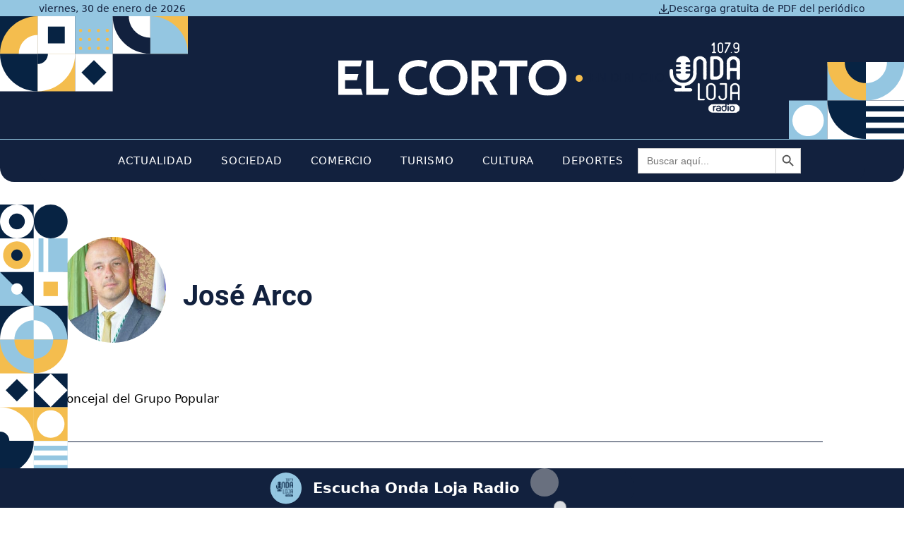

--- FILE ---
content_type: text/html; charset=UTF-8
request_url: https://www.elcortodigital.es/autores/jose-arco/
body_size: 80907
content:
<!DOCTYPE html>
<html lang="es" prefix="og: https://ogp.me/ns#">
<head><meta charset="UTF-8"><script>if(navigator.userAgent.match(/MSIE|Internet Explorer/i)||navigator.userAgent.match(/Trident\/7\..*?rv:11/i)){var href=document.location.href;if(!href.match(/[?&]nowprocket/)){if(href.indexOf("?")==-1){if(href.indexOf("#")==-1){document.location.href=href+"?nowprocket=1"}else{document.location.href=href.replace("#","?nowprocket=1#")}}else{if(href.indexOf("#")==-1){document.location.href=href+"&nowprocket=1"}else{document.location.href=href.replace("#","&nowprocket=1#")}}}}</script><script>(()=>{class RocketLazyLoadScripts{constructor(){this.v="2.0.4",this.userEvents=["keydown","keyup","mousedown","mouseup","mousemove","mouseover","mouseout","touchmove","touchstart","touchend","touchcancel","wheel","click","dblclick","input"],this.attributeEvents=["onblur","onclick","oncontextmenu","ondblclick","onfocus","onmousedown","onmouseenter","onmouseleave","onmousemove","onmouseout","onmouseover","onmouseup","onmousewheel","onscroll","onsubmit"]}async t(){this.i(),this.o(),/iP(ad|hone)/.test(navigator.userAgent)&&this.h(),this.u(),this.l(this),this.m(),this.k(this),this.p(this),this._(),await Promise.all([this.R(),this.L()]),this.lastBreath=Date.now(),this.S(this),this.P(),this.D(),this.O(),this.M(),await this.C(this.delayedScripts.normal),await this.C(this.delayedScripts.defer),await this.C(this.delayedScripts.async),await this.T(),await this.F(),await this.j(),await this.A(),window.dispatchEvent(new Event("rocket-allScriptsLoaded")),this.everythingLoaded=!0,this.lastTouchEnd&&await new Promise(t=>setTimeout(t,500-Date.now()+this.lastTouchEnd)),this.I(),this.H(),this.U(),this.W()}i(){this.CSPIssue=sessionStorage.getItem("rocketCSPIssue"),document.addEventListener("securitypolicyviolation",t=>{this.CSPIssue||"script-src-elem"!==t.violatedDirective||"data"!==t.blockedURI||(this.CSPIssue=!0,sessionStorage.setItem("rocketCSPIssue",!0))},{isRocket:!0})}o(){window.addEventListener("pageshow",t=>{this.persisted=t.persisted,this.realWindowLoadedFired=!0},{isRocket:!0}),window.addEventListener("pagehide",()=>{this.onFirstUserAction=null},{isRocket:!0})}h(){let t;function e(e){t=e}window.addEventListener("touchstart",e,{isRocket:!0}),window.addEventListener("touchend",function i(o){o.changedTouches[0]&&t.changedTouches[0]&&Math.abs(o.changedTouches[0].pageX-t.changedTouches[0].pageX)<10&&Math.abs(o.changedTouches[0].pageY-t.changedTouches[0].pageY)<10&&o.timeStamp-t.timeStamp<200&&(window.removeEventListener("touchstart",e,{isRocket:!0}),window.removeEventListener("touchend",i,{isRocket:!0}),"INPUT"===o.target.tagName&&"text"===o.target.type||(o.target.dispatchEvent(new TouchEvent("touchend",{target:o.target,bubbles:!0})),o.target.dispatchEvent(new MouseEvent("mouseover",{target:o.target,bubbles:!0})),o.target.dispatchEvent(new PointerEvent("click",{target:o.target,bubbles:!0,cancelable:!0,detail:1,clientX:o.changedTouches[0].clientX,clientY:o.changedTouches[0].clientY})),event.preventDefault()))},{isRocket:!0})}q(t){this.userActionTriggered||("mousemove"!==t.type||this.firstMousemoveIgnored?"keyup"===t.type||"mouseover"===t.type||"mouseout"===t.type||(this.userActionTriggered=!0,this.onFirstUserAction&&this.onFirstUserAction()):this.firstMousemoveIgnored=!0),"click"===t.type&&t.preventDefault(),t.stopPropagation(),t.stopImmediatePropagation(),"touchstart"===this.lastEvent&&"touchend"===t.type&&(this.lastTouchEnd=Date.now()),"click"===t.type&&(this.lastTouchEnd=0),this.lastEvent=t.type,t.composedPath&&t.composedPath()[0].getRootNode()instanceof ShadowRoot&&(t.rocketTarget=t.composedPath()[0]),this.savedUserEvents.push(t)}u(){this.savedUserEvents=[],this.userEventHandler=this.q.bind(this),this.userEvents.forEach(t=>window.addEventListener(t,this.userEventHandler,{passive:!1,isRocket:!0})),document.addEventListener("visibilitychange",this.userEventHandler,{isRocket:!0})}U(){this.userEvents.forEach(t=>window.removeEventListener(t,this.userEventHandler,{passive:!1,isRocket:!0})),document.removeEventListener("visibilitychange",this.userEventHandler,{isRocket:!0}),this.savedUserEvents.forEach(t=>{(t.rocketTarget||t.target).dispatchEvent(new window[t.constructor.name](t.type,t))})}m(){const t="return false",e=Array.from(this.attributeEvents,t=>"data-rocket-"+t),i="["+this.attributeEvents.join("],[")+"]",o="[data-rocket-"+this.attributeEvents.join("],[data-rocket-")+"]",s=(e,i,o)=>{o&&o!==t&&(e.setAttribute("data-rocket-"+i,o),e["rocket"+i]=new Function("event",o),e.setAttribute(i,t))};new MutationObserver(t=>{for(const n of t)"attributes"===n.type&&(n.attributeName.startsWith("data-rocket-")||this.everythingLoaded?n.attributeName.startsWith("data-rocket-")&&this.everythingLoaded&&this.N(n.target,n.attributeName.substring(12)):s(n.target,n.attributeName,n.target.getAttribute(n.attributeName))),"childList"===n.type&&n.addedNodes.forEach(t=>{if(t.nodeType===Node.ELEMENT_NODE)if(this.everythingLoaded)for(const i of[t,...t.querySelectorAll(o)])for(const t of i.getAttributeNames())e.includes(t)&&this.N(i,t.substring(12));else for(const e of[t,...t.querySelectorAll(i)])for(const t of e.getAttributeNames())this.attributeEvents.includes(t)&&s(e,t,e.getAttribute(t))})}).observe(document,{subtree:!0,childList:!0,attributeFilter:[...this.attributeEvents,...e]})}I(){this.attributeEvents.forEach(t=>{document.querySelectorAll("[data-rocket-"+t+"]").forEach(e=>{this.N(e,t)})})}N(t,e){const i=t.getAttribute("data-rocket-"+e);i&&(t.setAttribute(e,i),t.removeAttribute("data-rocket-"+e))}k(t){Object.defineProperty(HTMLElement.prototype,"onclick",{get(){return this.rocketonclick||null},set(e){this.rocketonclick=e,this.setAttribute(t.everythingLoaded?"onclick":"data-rocket-onclick","this.rocketonclick(event)")}})}S(t){function e(e,i){let o=e[i];e[i]=null,Object.defineProperty(e,i,{get:()=>o,set(s){t.everythingLoaded?o=s:e["rocket"+i]=o=s}})}e(document,"onreadystatechange"),e(window,"onload"),e(window,"onpageshow");try{Object.defineProperty(document,"readyState",{get:()=>t.rocketReadyState,set(e){t.rocketReadyState=e},configurable:!0}),document.readyState="loading"}catch(t){console.log("WPRocket DJE readyState conflict, bypassing")}}l(t){this.originalAddEventListener=EventTarget.prototype.addEventListener,this.originalRemoveEventListener=EventTarget.prototype.removeEventListener,this.savedEventListeners=[],EventTarget.prototype.addEventListener=function(e,i,o){o&&o.isRocket||!t.B(e,this)&&!t.userEvents.includes(e)||t.B(e,this)&&!t.userActionTriggered||e.startsWith("rocket-")||t.everythingLoaded?t.originalAddEventListener.call(this,e,i,o):(t.savedEventListeners.push({target:this,remove:!1,type:e,func:i,options:o}),"mouseenter"!==e&&"mouseleave"!==e||t.originalAddEventListener.call(this,e,t.savedUserEvents.push,o))},EventTarget.prototype.removeEventListener=function(e,i,o){o&&o.isRocket||!t.B(e,this)&&!t.userEvents.includes(e)||t.B(e,this)&&!t.userActionTriggered||e.startsWith("rocket-")||t.everythingLoaded?t.originalRemoveEventListener.call(this,e,i,o):t.savedEventListeners.push({target:this,remove:!0,type:e,func:i,options:o})}}J(t,e){this.savedEventListeners=this.savedEventListeners.filter(i=>{let o=i.type,s=i.target||window;return e!==o||t!==s||(this.B(o,s)&&(i.type="rocket-"+o),this.$(i),!1)})}H(){EventTarget.prototype.addEventListener=this.originalAddEventListener,EventTarget.prototype.removeEventListener=this.originalRemoveEventListener,this.savedEventListeners.forEach(t=>this.$(t))}$(t){t.remove?this.originalRemoveEventListener.call(t.target,t.type,t.func,t.options):this.originalAddEventListener.call(t.target,t.type,t.func,t.options)}p(t){let e;function i(e){return t.everythingLoaded?e:e.split(" ").map(t=>"load"===t||t.startsWith("load.")?"rocket-jquery-load":t).join(" ")}function o(o){function s(e){const s=o.fn[e];o.fn[e]=o.fn.init.prototype[e]=function(){return this[0]===window&&t.userActionTriggered&&("string"==typeof arguments[0]||arguments[0]instanceof String?arguments[0]=i(arguments[0]):"object"==typeof arguments[0]&&Object.keys(arguments[0]).forEach(t=>{const e=arguments[0][t];delete arguments[0][t],arguments[0][i(t)]=e})),s.apply(this,arguments),this}}if(o&&o.fn&&!t.allJQueries.includes(o)){const e={DOMContentLoaded:[],"rocket-DOMContentLoaded":[]};for(const t in e)document.addEventListener(t,()=>{e[t].forEach(t=>t())},{isRocket:!0});o.fn.ready=o.fn.init.prototype.ready=function(i){function s(){parseInt(o.fn.jquery)>2?setTimeout(()=>i.bind(document)(o)):i.bind(document)(o)}return"function"==typeof i&&(t.realDomReadyFired?!t.userActionTriggered||t.fauxDomReadyFired?s():e["rocket-DOMContentLoaded"].push(s):e.DOMContentLoaded.push(s)),o([])},s("on"),s("one"),s("off"),t.allJQueries.push(o)}e=o}t.allJQueries=[],o(window.jQuery),Object.defineProperty(window,"jQuery",{get:()=>e,set(t){o(t)}})}P(){const t=new Map;document.write=document.writeln=function(e){const i=document.currentScript,o=document.createRange(),s=i.parentElement;let n=t.get(i);void 0===n&&(n=i.nextSibling,t.set(i,n));const c=document.createDocumentFragment();o.setStart(c,0),c.appendChild(o.createContextualFragment(e)),s.insertBefore(c,n)}}async R(){return new Promise(t=>{this.userActionTriggered?t():this.onFirstUserAction=t})}async L(){return new Promise(t=>{document.addEventListener("DOMContentLoaded",()=>{this.realDomReadyFired=!0,t()},{isRocket:!0})})}async j(){return this.realWindowLoadedFired?Promise.resolve():new Promise(t=>{window.addEventListener("load",t,{isRocket:!0})})}M(){this.pendingScripts=[];this.scriptsMutationObserver=new MutationObserver(t=>{for(const e of t)e.addedNodes.forEach(t=>{"SCRIPT"!==t.tagName||t.noModule||t.isWPRocket||this.pendingScripts.push({script:t,promise:new Promise(e=>{const i=()=>{const i=this.pendingScripts.findIndex(e=>e.script===t);i>=0&&this.pendingScripts.splice(i,1),e()};t.addEventListener("load",i,{isRocket:!0}),t.addEventListener("error",i,{isRocket:!0}),setTimeout(i,1e3)})})})}),this.scriptsMutationObserver.observe(document,{childList:!0,subtree:!0})}async F(){await this.X(),this.pendingScripts.length?(await this.pendingScripts[0].promise,await this.F()):this.scriptsMutationObserver.disconnect()}D(){this.delayedScripts={normal:[],async:[],defer:[]},document.querySelectorAll("script[type$=rocketlazyloadscript]").forEach(t=>{t.hasAttribute("data-rocket-src")?t.hasAttribute("async")&&!1!==t.async?this.delayedScripts.async.push(t):t.hasAttribute("defer")&&!1!==t.defer||"module"===t.getAttribute("data-rocket-type")?this.delayedScripts.defer.push(t):this.delayedScripts.normal.push(t):this.delayedScripts.normal.push(t)})}async _(){await this.L();let t=[];document.querySelectorAll("script[type$=rocketlazyloadscript][data-rocket-src]").forEach(e=>{let i=e.getAttribute("data-rocket-src");if(i&&!i.startsWith("data:")){i.startsWith("//")&&(i=location.protocol+i);try{const o=new URL(i).origin;o!==location.origin&&t.push({src:o,crossOrigin:e.crossOrigin||"module"===e.getAttribute("data-rocket-type")})}catch(t){}}}),t=[...new Map(t.map(t=>[JSON.stringify(t),t])).values()],this.Y(t,"preconnect")}async G(t){if(await this.K(),!0!==t.noModule||!("noModule"in HTMLScriptElement.prototype))return new Promise(e=>{let i;function o(){(i||t).setAttribute("data-rocket-status","executed"),e()}try{if(navigator.userAgent.includes("Firefox/")||""===navigator.vendor||this.CSPIssue)i=document.createElement("script"),[...t.attributes].forEach(t=>{let e=t.nodeName;"type"!==e&&("data-rocket-type"===e&&(e="type"),"data-rocket-src"===e&&(e="src"),i.setAttribute(e,t.nodeValue))}),t.text&&(i.text=t.text),t.nonce&&(i.nonce=t.nonce),i.hasAttribute("src")?(i.addEventListener("load",o,{isRocket:!0}),i.addEventListener("error",()=>{i.setAttribute("data-rocket-status","failed-network"),e()},{isRocket:!0}),setTimeout(()=>{i.isConnected||e()},1)):(i.text=t.text,o()),i.isWPRocket=!0,t.parentNode.replaceChild(i,t);else{const i=t.getAttribute("data-rocket-type"),s=t.getAttribute("data-rocket-src");i?(t.type=i,t.removeAttribute("data-rocket-type")):t.removeAttribute("type"),t.addEventListener("load",o,{isRocket:!0}),t.addEventListener("error",i=>{this.CSPIssue&&i.target.src.startsWith("data:")?(console.log("WPRocket: CSP fallback activated"),t.removeAttribute("src"),this.G(t).then(e)):(t.setAttribute("data-rocket-status","failed-network"),e())},{isRocket:!0}),s?(t.fetchPriority="high",t.removeAttribute("data-rocket-src"),t.src=s):t.src="data:text/javascript;base64,"+window.btoa(unescape(encodeURIComponent(t.text)))}}catch(i){t.setAttribute("data-rocket-status","failed-transform"),e()}});t.setAttribute("data-rocket-status","skipped")}async C(t){const e=t.shift();return e?(e.isConnected&&await this.G(e),this.C(t)):Promise.resolve()}O(){this.Y([...this.delayedScripts.normal,...this.delayedScripts.defer,...this.delayedScripts.async],"preload")}Y(t,e){this.trash=this.trash||[];let i=!0;var o=document.createDocumentFragment();t.forEach(t=>{const s=t.getAttribute&&t.getAttribute("data-rocket-src")||t.src;if(s&&!s.startsWith("data:")){const n=document.createElement("link");n.href=s,n.rel=e,"preconnect"!==e&&(n.as="script",n.fetchPriority=i?"high":"low"),t.getAttribute&&"module"===t.getAttribute("data-rocket-type")&&(n.crossOrigin=!0),t.crossOrigin&&(n.crossOrigin=t.crossOrigin),t.integrity&&(n.integrity=t.integrity),t.nonce&&(n.nonce=t.nonce),o.appendChild(n),this.trash.push(n),i=!1}}),document.head.appendChild(o)}W(){this.trash.forEach(t=>t.remove())}async T(){try{document.readyState="interactive"}catch(t){}this.fauxDomReadyFired=!0;try{await this.K(),this.J(document,"readystatechange"),document.dispatchEvent(new Event("rocket-readystatechange")),await this.K(),document.rocketonreadystatechange&&document.rocketonreadystatechange(),await this.K(),this.J(document,"DOMContentLoaded"),document.dispatchEvent(new Event("rocket-DOMContentLoaded")),await this.K(),this.J(window,"DOMContentLoaded"),window.dispatchEvent(new Event("rocket-DOMContentLoaded"))}catch(t){console.error(t)}}async A(){try{document.readyState="complete"}catch(t){}try{await this.K(),this.J(document,"readystatechange"),document.dispatchEvent(new Event("rocket-readystatechange")),await this.K(),document.rocketonreadystatechange&&document.rocketonreadystatechange(),await this.K(),this.J(window,"load"),window.dispatchEvent(new Event("rocket-load")),await this.K(),window.rocketonload&&window.rocketonload(),await this.K(),this.allJQueries.forEach(t=>t(window).trigger("rocket-jquery-load")),await this.K(),this.J(window,"pageshow");const t=new Event("rocket-pageshow");t.persisted=this.persisted,window.dispatchEvent(t),await this.K(),window.rocketonpageshow&&window.rocketonpageshow({persisted:this.persisted})}catch(t){console.error(t)}}async K(){Date.now()-this.lastBreath>45&&(await this.X(),this.lastBreath=Date.now())}async X(){return document.hidden?new Promise(t=>setTimeout(t)):new Promise(t=>requestAnimationFrame(t))}B(t,e){return e===document&&"readystatechange"===t||(e===document&&"DOMContentLoaded"===t||(e===window&&"DOMContentLoaded"===t||(e===window&&"load"===t||e===window&&"pageshow"===t)))}static run(){(new RocketLazyLoadScripts).t()}}RocketLazyLoadScripts.run()})();</script>
	
	<meta name="dlm-version" content="5.1.6"><meta name="viewport" content="width=device-width, initial-scale=1">
<!-- Optimización para motores de búsqueda de Rank Math -  https://rankmath.com/ -->
<title>Noticias de José Arco - Autor El Corto</title>
<meta name="description" content="concejal del Grupo Popular"/>
<meta name="robots" content="follow, index, max-snippet:-1, max-video-preview:-1, max-image-preview:large"/>
<link rel="canonical" href="https://www.elcortodigital.es/autores/jose-arco/" />
<meta property="og:locale" content="es_ES" />
<meta property="og:type" content="article" />
<meta property="og:title" content="Noticias de José Arco - Autor El Corto" />
<meta property="og:description" content="concejal del Grupo Popular" />
<meta property="og:url" content="https://www.elcortodigital.es/autores/jose-arco/" />
<meta property="og:site_name" content="El Corto de Loja" />
<meta property="article:publisher" content="https://www.facebook.com/elcortodeloja" />
<meta property="og:updated_time" content="2024-06-18T10:16:02+02:00" />
<meta property="og:image" content="https://www.elcortodigital.es/wp-content/uploads/2024/06/jose-arco-red.jpg" />
<meta property="og:image:secure_url" content="https://www.elcortodigital.es/wp-content/uploads/2024/06/jose-arco-red.jpg" />
<meta property="og:image:width" content="283" />
<meta property="og:image:height" content="379" />
<meta property="og:image:alt" content="Jose Arco Red" />
<meta property="og:image:type" content="image/jpeg" />
<meta name="twitter:card" content="summary_large_image" />
<meta name="twitter:title" content="Noticias de José Arco - Autor El Corto" />
<meta name="twitter:description" content="concejal del Grupo Popular" />
<meta name="twitter:image" content="https://www.elcortodigital.es/wp-content/uploads/2024/06/jose-arco-red.jpg" />
<!-- /Plugin Rank Math WordPress SEO -->

<link rel='dns-prefetch' href='//www.elcortodigital.es' />
<link rel='dns-prefetch' href='//cdnjs.cloudflare.com' />

<link rel="alternate" type="application/rss+xml" title="El Corto de Loja &raquo; Feed" href="https://www.elcortodigital.es/feed/" />
<link rel="alternate" type="application/rss+xml" title="El Corto de Loja &raquo; Feed de los comentarios" href="https://www.elcortodigital.es/comments/feed/" />
<link rel="alternate" type="text/calendar" title="El Corto de Loja &raquo; iCal Feed" href="https://www.elcortodigital.es/agenda/?ical=1" />
<link rel="alternate" title="oEmbed (JSON)" type="application/json+oembed" href="https://www.elcortodigital.es/wp-json/oembed/1.0/embed?url=https%3A%2F%2Fwww.elcortodigital.es%2Fautores%2Fjose-arco%2F" />
<link rel="alternate" title="oEmbed (XML)" type="text/xml+oembed" href="https://www.elcortodigital.es/wp-json/oembed/1.0/embed?url=https%3A%2F%2Fwww.elcortodigital.es%2Fautores%2Fjose-arco%2F&#038;format=xml" />
<style id='wp-img-auto-sizes-contain-inline-css'>
img:is([sizes=auto i],[sizes^="auto," i]){contain-intrinsic-size:3000px 1500px}
/*# sourceURL=wp-img-auto-sizes-contain-inline-css */
</style>
<link data-minify="1" rel='stylesheet' id='generatepress-fonts-css' href='https://www.elcortodigital.es/wp-content/cache/min/1/wp-content/uploads/generatepress/fonts/fonts.css?ver=1763394663' media='all' />
<link data-minify="1" rel='stylesheet' id='tribe-events-pro-mini-calendar-block-styles-css' href='https://www.elcortodigital.es/wp-content/cache/min/1/wp-content/plugins/events-calendar-pro/build/css/tribe-events-pro-mini-calendar-block.css?ver=1769086090' media='all' />
<style id='wp-emoji-styles-inline-css'>

	img.wp-smiley, img.emoji {
		display: inline !important;
		border: none !important;
		box-shadow: none !important;
		height: 1em !important;
		width: 1em !important;
		margin: 0 0.07em !important;
		vertical-align: -0.1em !important;
		background: none !important;
		padding: 0 !important;
	}
/*# sourceURL=wp-emoji-styles-inline-css */
</style>
<link rel='stylesheet' id='wp-block-library-css' href='https://www.elcortodigital.es/wp-includes/css/dist/block-library/style.min.css?ver=6.9' media='all' />
<style id='wp-block-image-inline-css'>
.wp-block-image>a,.wp-block-image>figure>a{display:inline-block}.wp-block-image img{box-sizing:border-box;height:auto;max-width:100%;vertical-align:bottom}@media not (prefers-reduced-motion){.wp-block-image img.hide{visibility:hidden}.wp-block-image img.show{animation:show-content-image .4s}}.wp-block-image[style*=border-radius] img,.wp-block-image[style*=border-radius]>a{border-radius:inherit}.wp-block-image.has-custom-border img{box-sizing:border-box}.wp-block-image.aligncenter{text-align:center}.wp-block-image.alignfull>a,.wp-block-image.alignwide>a{width:100%}.wp-block-image.alignfull img,.wp-block-image.alignwide img{height:auto;width:100%}.wp-block-image .aligncenter,.wp-block-image .alignleft,.wp-block-image .alignright,.wp-block-image.aligncenter,.wp-block-image.alignleft,.wp-block-image.alignright{display:table}.wp-block-image .aligncenter>figcaption,.wp-block-image .alignleft>figcaption,.wp-block-image .alignright>figcaption,.wp-block-image.aligncenter>figcaption,.wp-block-image.alignleft>figcaption,.wp-block-image.alignright>figcaption{caption-side:bottom;display:table-caption}.wp-block-image .alignleft{float:left;margin:.5em 1em .5em 0}.wp-block-image .alignright{float:right;margin:.5em 0 .5em 1em}.wp-block-image .aligncenter{margin-left:auto;margin-right:auto}.wp-block-image :where(figcaption){margin-bottom:1em;margin-top:.5em}.wp-block-image.is-style-circle-mask img{border-radius:9999px}@supports ((-webkit-mask-image:none) or (mask-image:none)) or (-webkit-mask-image:none){.wp-block-image.is-style-circle-mask img{border-radius:0;-webkit-mask-image:url('data:image/svg+xml;utf8,<svg viewBox="0 0 100 100" xmlns="http://www.w3.org/2000/svg"><circle cx="50" cy="50" r="50"/></svg>');mask-image:url('data:image/svg+xml;utf8,<svg viewBox="0 0 100 100" xmlns="http://www.w3.org/2000/svg"><circle cx="50" cy="50" r="50"/></svg>');mask-mode:alpha;-webkit-mask-position:center;mask-position:center;-webkit-mask-repeat:no-repeat;mask-repeat:no-repeat;-webkit-mask-size:contain;mask-size:contain}}:root :where(.wp-block-image.is-style-rounded img,.wp-block-image .is-style-rounded img){border-radius:9999px}.wp-block-image figure{margin:0}.wp-lightbox-container{display:flex;flex-direction:column;position:relative}.wp-lightbox-container img{cursor:zoom-in}.wp-lightbox-container img:hover+button{opacity:1}.wp-lightbox-container button{align-items:center;backdrop-filter:blur(16px) saturate(180%);background-color:#5a5a5a40;border:none;border-radius:4px;cursor:zoom-in;display:flex;height:20px;justify-content:center;opacity:0;padding:0;position:absolute;right:16px;text-align:center;top:16px;width:20px;z-index:100}@media not (prefers-reduced-motion){.wp-lightbox-container button{transition:opacity .2s ease}}.wp-lightbox-container button:focus-visible{outline:3px auto #5a5a5a40;outline:3px auto -webkit-focus-ring-color;outline-offset:3px}.wp-lightbox-container button:hover{cursor:pointer;opacity:1}.wp-lightbox-container button:focus{opacity:1}.wp-lightbox-container button:focus,.wp-lightbox-container button:hover,.wp-lightbox-container button:not(:hover):not(:active):not(.has-background){background-color:#5a5a5a40;border:none}.wp-lightbox-overlay{box-sizing:border-box;cursor:zoom-out;height:100vh;left:0;overflow:hidden;position:fixed;top:0;visibility:hidden;width:100%;z-index:100000}.wp-lightbox-overlay .close-button{align-items:center;cursor:pointer;display:flex;justify-content:center;min-height:40px;min-width:40px;padding:0;position:absolute;right:calc(env(safe-area-inset-right) + 16px);top:calc(env(safe-area-inset-top) + 16px);z-index:5000000}.wp-lightbox-overlay .close-button:focus,.wp-lightbox-overlay .close-button:hover,.wp-lightbox-overlay .close-button:not(:hover):not(:active):not(.has-background){background:none;border:none}.wp-lightbox-overlay .lightbox-image-container{height:var(--wp--lightbox-container-height);left:50%;overflow:hidden;position:absolute;top:50%;transform:translate(-50%,-50%);transform-origin:top left;width:var(--wp--lightbox-container-width);z-index:9999999999}.wp-lightbox-overlay .wp-block-image{align-items:center;box-sizing:border-box;display:flex;height:100%;justify-content:center;margin:0;position:relative;transform-origin:0 0;width:100%;z-index:3000000}.wp-lightbox-overlay .wp-block-image img{height:var(--wp--lightbox-image-height);min-height:var(--wp--lightbox-image-height);min-width:var(--wp--lightbox-image-width);width:var(--wp--lightbox-image-width)}.wp-lightbox-overlay .wp-block-image figcaption{display:none}.wp-lightbox-overlay button{background:none;border:none}.wp-lightbox-overlay .scrim{background-color:#fff;height:100%;opacity:.9;position:absolute;width:100%;z-index:2000000}.wp-lightbox-overlay.active{visibility:visible}@media not (prefers-reduced-motion){.wp-lightbox-overlay.active{animation:turn-on-visibility .25s both}.wp-lightbox-overlay.active img{animation:turn-on-visibility .35s both}.wp-lightbox-overlay.show-closing-animation:not(.active){animation:turn-off-visibility .35s both}.wp-lightbox-overlay.show-closing-animation:not(.active) img{animation:turn-off-visibility .25s both}.wp-lightbox-overlay.zoom.active{animation:none;opacity:1;visibility:visible}.wp-lightbox-overlay.zoom.active .lightbox-image-container{animation:lightbox-zoom-in .4s}.wp-lightbox-overlay.zoom.active .lightbox-image-container img{animation:none}.wp-lightbox-overlay.zoom.active .scrim{animation:turn-on-visibility .4s forwards}.wp-lightbox-overlay.zoom.show-closing-animation:not(.active){animation:none}.wp-lightbox-overlay.zoom.show-closing-animation:not(.active) .lightbox-image-container{animation:lightbox-zoom-out .4s}.wp-lightbox-overlay.zoom.show-closing-animation:not(.active) .lightbox-image-container img{animation:none}.wp-lightbox-overlay.zoom.show-closing-animation:not(.active) .scrim{animation:turn-off-visibility .4s forwards}}@keyframes show-content-image{0%{visibility:hidden}99%{visibility:hidden}to{visibility:visible}}@keyframes turn-on-visibility{0%{opacity:0}to{opacity:1}}@keyframes turn-off-visibility{0%{opacity:1;visibility:visible}99%{opacity:0;visibility:visible}to{opacity:0;visibility:hidden}}@keyframes lightbox-zoom-in{0%{transform:translate(calc((-100vw + var(--wp--lightbox-scrollbar-width))/2 + var(--wp--lightbox-initial-left-position)),calc(-50vh + var(--wp--lightbox-initial-top-position))) scale(var(--wp--lightbox-scale))}to{transform:translate(-50%,-50%) scale(1)}}@keyframes lightbox-zoom-out{0%{transform:translate(-50%,-50%) scale(1);visibility:visible}99%{visibility:visible}to{transform:translate(calc((-100vw + var(--wp--lightbox-scrollbar-width))/2 + var(--wp--lightbox-initial-left-position)),calc(-50vh + var(--wp--lightbox-initial-top-position))) scale(var(--wp--lightbox-scale));visibility:hidden}}
/*# sourceURL=https://www.elcortodigital.es/wp-includes/blocks/image/style.min.css */
</style>
<style id='wp-block-image-theme-inline-css'>
:root :where(.wp-block-image figcaption){color:#555;font-size:13px;text-align:center}.is-dark-theme :root :where(.wp-block-image figcaption){color:#ffffffa6}.wp-block-image{margin:0 0 1em}
/*# sourceURL=https://www.elcortodigital.es/wp-includes/blocks/image/theme.min.css */
</style>
<style id='wp-block-paragraph-inline-css'>
.is-small-text{font-size:.875em}.is-regular-text{font-size:1em}.is-large-text{font-size:2.25em}.is-larger-text{font-size:3em}.has-drop-cap:not(:focus):first-letter{float:left;font-size:8.4em;font-style:normal;font-weight:100;line-height:.68;margin:.05em .1em 0 0;text-transform:uppercase}body.rtl .has-drop-cap:not(:focus):first-letter{float:none;margin-left:.1em}p.has-drop-cap.has-background{overflow:hidden}:root :where(p.has-background){padding:1.25em 2.375em}:where(p.has-text-color:not(.has-link-color)) a{color:inherit}p.has-text-align-left[style*="writing-mode:vertical-lr"],p.has-text-align-right[style*="writing-mode:vertical-rl"]{rotate:180deg}
/*# sourceURL=https://www.elcortodigital.es/wp-includes/blocks/paragraph/style.min.css */
</style>
<style id='global-styles-inline-css'>
:root{--wp--preset--aspect-ratio--square: 1;--wp--preset--aspect-ratio--4-3: 4/3;--wp--preset--aspect-ratio--3-4: 3/4;--wp--preset--aspect-ratio--3-2: 3/2;--wp--preset--aspect-ratio--2-3: 2/3;--wp--preset--aspect-ratio--16-9: 16/9;--wp--preset--aspect-ratio--9-16: 9/16;--wp--preset--color--black: #000000;--wp--preset--color--cyan-bluish-gray: #abb8c3;--wp--preset--color--white: #ffffff;--wp--preset--color--pale-pink: #f78da7;--wp--preset--color--vivid-red: #cf2e2e;--wp--preset--color--luminous-vivid-orange: #ff6900;--wp--preset--color--luminous-vivid-amber: #fcb900;--wp--preset--color--light-green-cyan: #7bdcb5;--wp--preset--color--vivid-green-cyan: #00d084;--wp--preset--color--pale-cyan-blue: #8ed1fc;--wp--preset--color--vivid-cyan-blue: #0693e3;--wp--preset--color--vivid-purple: #9b51e0;--wp--preset--color--azul-marino: var(--azul-marino);--wp--preset--color--celeste: var(--celeste);--wp--preset--color--amarillo: var(--amarillo);--wp--preset--color--blanco: var(--blanco);--wp--preset--color--gris: var(--gris);--wp--preset--color--negro: var(--negro);--wp--preset--gradient--vivid-cyan-blue-to-vivid-purple: linear-gradient(135deg,rgb(6,147,227) 0%,rgb(155,81,224) 100%);--wp--preset--gradient--light-green-cyan-to-vivid-green-cyan: linear-gradient(135deg,rgb(122,220,180) 0%,rgb(0,208,130) 100%);--wp--preset--gradient--luminous-vivid-amber-to-luminous-vivid-orange: linear-gradient(135deg,rgb(252,185,0) 0%,rgb(255,105,0) 100%);--wp--preset--gradient--luminous-vivid-orange-to-vivid-red: linear-gradient(135deg,rgb(255,105,0) 0%,rgb(207,46,46) 100%);--wp--preset--gradient--very-light-gray-to-cyan-bluish-gray: linear-gradient(135deg,rgb(238,238,238) 0%,rgb(169,184,195) 100%);--wp--preset--gradient--cool-to-warm-spectrum: linear-gradient(135deg,rgb(74,234,220) 0%,rgb(151,120,209) 20%,rgb(207,42,186) 40%,rgb(238,44,130) 60%,rgb(251,105,98) 80%,rgb(254,248,76) 100%);--wp--preset--gradient--blush-light-purple: linear-gradient(135deg,rgb(255,206,236) 0%,rgb(152,150,240) 100%);--wp--preset--gradient--blush-bordeaux: linear-gradient(135deg,rgb(254,205,165) 0%,rgb(254,45,45) 50%,rgb(107,0,62) 100%);--wp--preset--gradient--luminous-dusk: linear-gradient(135deg,rgb(255,203,112) 0%,rgb(199,81,192) 50%,rgb(65,88,208) 100%);--wp--preset--gradient--pale-ocean: linear-gradient(135deg,rgb(255,245,203) 0%,rgb(182,227,212) 50%,rgb(51,167,181) 100%);--wp--preset--gradient--electric-grass: linear-gradient(135deg,rgb(202,248,128) 0%,rgb(113,206,126) 100%);--wp--preset--gradient--midnight: linear-gradient(135deg,rgb(2,3,129) 0%,rgb(40,116,252) 100%);--wp--preset--font-size--small: 13px;--wp--preset--font-size--medium: 20px;--wp--preset--font-size--large: 36px;--wp--preset--font-size--x-large: 42px;--wp--preset--spacing--20: 0.44rem;--wp--preset--spacing--30: 0.67rem;--wp--preset--spacing--40: 1rem;--wp--preset--spacing--50: 1.5rem;--wp--preset--spacing--60: 2.25rem;--wp--preset--spacing--70: 3.38rem;--wp--preset--spacing--80: 5.06rem;--wp--preset--shadow--natural: 6px 6px 9px rgba(0, 0, 0, 0.2);--wp--preset--shadow--deep: 12px 12px 50px rgba(0, 0, 0, 0.4);--wp--preset--shadow--sharp: 6px 6px 0px rgba(0, 0, 0, 0.2);--wp--preset--shadow--outlined: 6px 6px 0px -3px rgb(255, 255, 255), 6px 6px rgb(0, 0, 0);--wp--preset--shadow--crisp: 6px 6px 0px rgb(0, 0, 0);}:where(.is-layout-flex){gap: 0.5em;}:where(.is-layout-grid){gap: 0.5em;}body .is-layout-flex{display: flex;}.is-layout-flex{flex-wrap: wrap;align-items: center;}.is-layout-flex > :is(*, div){margin: 0;}body .is-layout-grid{display: grid;}.is-layout-grid > :is(*, div){margin: 0;}:where(.wp-block-columns.is-layout-flex){gap: 2em;}:where(.wp-block-columns.is-layout-grid){gap: 2em;}:where(.wp-block-post-template.is-layout-flex){gap: 1.25em;}:where(.wp-block-post-template.is-layout-grid){gap: 1.25em;}.has-black-color{color: var(--wp--preset--color--black) !important;}.has-cyan-bluish-gray-color{color: var(--wp--preset--color--cyan-bluish-gray) !important;}.has-white-color{color: var(--wp--preset--color--white) !important;}.has-pale-pink-color{color: var(--wp--preset--color--pale-pink) !important;}.has-vivid-red-color{color: var(--wp--preset--color--vivid-red) !important;}.has-luminous-vivid-orange-color{color: var(--wp--preset--color--luminous-vivid-orange) !important;}.has-luminous-vivid-amber-color{color: var(--wp--preset--color--luminous-vivid-amber) !important;}.has-light-green-cyan-color{color: var(--wp--preset--color--light-green-cyan) !important;}.has-vivid-green-cyan-color{color: var(--wp--preset--color--vivid-green-cyan) !important;}.has-pale-cyan-blue-color{color: var(--wp--preset--color--pale-cyan-blue) !important;}.has-vivid-cyan-blue-color{color: var(--wp--preset--color--vivid-cyan-blue) !important;}.has-vivid-purple-color{color: var(--wp--preset--color--vivid-purple) !important;}.has-black-background-color{background-color: var(--wp--preset--color--black) !important;}.has-cyan-bluish-gray-background-color{background-color: var(--wp--preset--color--cyan-bluish-gray) !important;}.has-white-background-color{background-color: var(--wp--preset--color--white) !important;}.has-pale-pink-background-color{background-color: var(--wp--preset--color--pale-pink) !important;}.has-vivid-red-background-color{background-color: var(--wp--preset--color--vivid-red) !important;}.has-luminous-vivid-orange-background-color{background-color: var(--wp--preset--color--luminous-vivid-orange) !important;}.has-luminous-vivid-amber-background-color{background-color: var(--wp--preset--color--luminous-vivid-amber) !important;}.has-light-green-cyan-background-color{background-color: var(--wp--preset--color--light-green-cyan) !important;}.has-vivid-green-cyan-background-color{background-color: var(--wp--preset--color--vivid-green-cyan) !important;}.has-pale-cyan-blue-background-color{background-color: var(--wp--preset--color--pale-cyan-blue) !important;}.has-vivid-cyan-blue-background-color{background-color: var(--wp--preset--color--vivid-cyan-blue) !important;}.has-vivid-purple-background-color{background-color: var(--wp--preset--color--vivid-purple) !important;}.has-black-border-color{border-color: var(--wp--preset--color--black) !important;}.has-cyan-bluish-gray-border-color{border-color: var(--wp--preset--color--cyan-bluish-gray) !important;}.has-white-border-color{border-color: var(--wp--preset--color--white) !important;}.has-pale-pink-border-color{border-color: var(--wp--preset--color--pale-pink) !important;}.has-vivid-red-border-color{border-color: var(--wp--preset--color--vivid-red) !important;}.has-luminous-vivid-orange-border-color{border-color: var(--wp--preset--color--luminous-vivid-orange) !important;}.has-luminous-vivid-amber-border-color{border-color: var(--wp--preset--color--luminous-vivid-amber) !important;}.has-light-green-cyan-border-color{border-color: var(--wp--preset--color--light-green-cyan) !important;}.has-vivid-green-cyan-border-color{border-color: var(--wp--preset--color--vivid-green-cyan) !important;}.has-pale-cyan-blue-border-color{border-color: var(--wp--preset--color--pale-cyan-blue) !important;}.has-vivid-cyan-blue-border-color{border-color: var(--wp--preset--color--vivid-cyan-blue) !important;}.has-vivid-purple-border-color{border-color: var(--wp--preset--color--vivid-purple) !important;}.has-vivid-cyan-blue-to-vivid-purple-gradient-background{background: var(--wp--preset--gradient--vivid-cyan-blue-to-vivid-purple) !important;}.has-light-green-cyan-to-vivid-green-cyan-gradient-background{background: var(--wp--preset--gradient--light-green-cyan-to-vivid-green-cyan) !important;}.has-luminous-vivid-amber-to-luminous-vivid-orange-gradient-background{background: var(--wp--preset--gradient--luminous-vivid-amber-to-luminous-vivid-orange) !important;}.has-luminous-vivid-orange-to-vivid-red-gradient-background{background: var(--wp--preset--gradient--luminous-vivid-orange-to-vivid-red) !important;}.has-very-light-gray-to-cyan-bluish-gray-gradient-background{background: var(--wp--preset--gradient--very-light-gray-to-cyan-bluish-gray) !important;}.has-cool-to-warm-spectrum-gradient-background{background: var(--wp--preset--gradient--cool-to-warm-spectrum) !important;}.has-blush-light-purple-gradient-background{background: var(--wp--preset--gradient--blush-light-purple) !important;}.has-blush-bordeaux-gradient-background{background: var(--wp--preset--gradient--blush-bordeaux) !important;}.has-luminous-dusk-gradient-background{background: var(--wp--preset--gradient--luminous-dusk) !important;}.has-pale-ocean-gradient-background{background: var(--wp--preset--gradient--pale-ocean) !important;}.has-electric-grass-gradient-background{background: var(--wp--preset--gradient--electric-grass) !important;}.has-midnight-gradient-background{background: var(--wp--preset--gradient--midnight) !important;}.has-small-font-size{font-size: var(--wp--preset--font-size--small) !important;}.has-medium-font-size{font-size: var(--wp--preset--font-size--medium) !important;}.has-large-font-size{font-size: var(--wp--preset--font-size--large) !important;}.has-x-large-font-size{font-size: var(--wp--preset--font-size--x-large) !important;}
/*# sourceURL=global-styles-inline-css */
</style>
<style id='core-block-supports-inline-css'>
.wp-elements-b0a2c114fb919d7ba3f2dcaaf3369d50 a:where(:not(.wp-element-button)){color:var(--wp--preset--color--blanco);}
/*# sourceURL=core-block-supports-inline-css */
</style>

<style id='classic-theme-styles-inline-css'>
/*! This file is auto-generated */
.wp-block-button__link{color:#fff;background-color:#32373c;border-radius:9999px;box-shadow:none;text-decoration:none;padding:calc(.667em + 2px) calc(1.333em + 2px);font-size:1.125em}.wp-block-file__button{background:#32373c;color:#fff;text-decoration:none}
/*# sourceURL=/wp-includes/css/classic-themes.min.css */
</style>
<link rel='stylesheet' id='responsive-lightbox-prettyphoto-css' href='https://www.elcortodigital.es/wp-content/cache/background-css/1/www.elcortodigital.es/wp-content/plugins/responsive-lightbox/assets/prettyphoto/prettyPhoto.min.css?ver=3.1.6&wpr_t=1769732497' media='all' />
<link rel='stylesheet' id='ivory-search-styles-css' href='https://www.elcortodigital.es/wp-content/plugins/add-search-to-menu/public/css/ivory-search.min.css?ver=5.5.13' media='all' />
<link data-minify="1" rel='stylesheet' id='frbl-edge-alignment-css' href='https://www.elcortodigital.es/wp-content/cache/min/1/wp-content/plugins/frontblocks/assets/container-edge-alignment/frontblocks-edge-alignment.css?ver=1765968419' media='all' />
<link data-minify="1" rel='stylesheet' id='mwm_rrss_styles-css' href='https://www.elcortodigital.es/wp-content/cache/min/1/wp-content/plugins/mowomo-redes-sociales/assets/css/styles.min.css?ver=1763394663' media='all' />
<link data-minify="1" rel='stylesheet' id='elcortodigital-css-css' href='https://www.elcortodigital.es/wp-content/cache/min/1/wp-content/plugins/close-elcortodigital/includes/theme/style.css?ver=1763394663' media='all' />
<link rel='stylesheet' id='generate-style-css' href='https://www.elcortodigital.es/wp-content/themes/generatepress/assets/css/main.min.css?ver=3.6.1' media='all' />
<style id='generate-style-inline-css'>
.is-right-sidebar{width:25%;}.is-left-sidebar{width:30%;}.site-content .content-area{width:75%;}@media (max-width: 992px){.main-navigation .menu-toggle,.sidebar-nav-mobile:not(#sticky-placeholder){display:block;}.main-navigation ul,.gen-sidebar-nav,.main-navigation:not(.slideout-navigation):not(.toggled) .main-nav > ul,.has-inline-mobile-toggle #site-navigation .inside-navigation > *:not(.navigation-search):not(.main-nav){display:none;}.nav-align-right .inside-navigation,.nav-align-center .inside-navigation{justify-content:space-between;}.has-inline-mobile-toggle .mobile-menu-control-wrapper{display:flex;flex-wrap:wrap;}.has-inline-mobile-toggle .inside-header{flex-direction:row;text-align:left;flex-wrap:wrap;}.has-inline-mobile-toggle .header-widget,.has-inline-mobile-toggle #site-navigation{flex-basis:100%;}.nav-float-left .has-inline-mobile-toggle #site-navigation{order:10;}}
.dynamic-author-image-rounded{border-radius:100%;}.dynamic-featured-image, .dynamic-author-image{vertical-align:middle;}.one-container.blog .dynamic-content-template:not(:last-child), .one-container.archive .dynamic-content-template:not(:last-child){padding-bottom:0px;}.dynamic-entry-excerpt > p:last-child{margin-bottom:0px;}
.page-hero .inside-page-hero.grid-container{max-width:calc(1170px - 0px - 0px);}.inside-page-hero > *:last-child{margin-bottom:0px;}.header-wrap{position:absolute;left:0px;right:0px;z-index:10;}.header-wrap .site-header{background:transparent;}
/*# sourceURL=generate-style-inline-css */
</style>
<link rel='stylesheet' id='generatepress-dynamic-css' href='https://www.elcortodigital.es/wp-content/uploads/generatepress/style.min.css?ver=1765968373' media='all' />
<link rel='stylesheet' id='generate-child-css' href='https://www.elcortodigital.es/wp-content/themes/generatepress/style.css?ver=1763392681' media='all' />
<style id='generateblocks-inline-css'>
.gb-container.gb-tabs__item:not(.gb-tabs__item-open){display:none;}.gb-container-9d958157{padding-top:10px;padding-bottom:10px;border-top-left-radius:50px;border-top-right-radius:50px;background-color:var(--amarillo);}.gb-container-ddf0f644{max-width:1170px;margin-right:auto;margin-left:auto;}.gb-grid-wrapper > .gb-grid-column-f5a4a540{width:33.33%;}.gb-container-efd5f997{display:flex;flex-direction:row;align-items:center;justify-content:center;}.gb-grid-wrapper > .gb-grid-column-efd5f997{width:100%;}.gb-grid-wrapper > .gb-grid-column-378c690b{width:36%;}.gb-container-e03403b8{display:flex;flex-direction:row;align-items:center;justify-content:center;text-align:right;padding-top:10px;}.gb-grid-wrapper > .gb-grid-column-e03403b8{width:30%;}.gb-container-bdf4e328{padding:50px 1rem 100px;background-image:var(--wpr-bg-c56ef52c-c0cc-4644-97e2-e89c509412a1);background-repeat:no-repeat;background-position:center center;background-size:cover;}.gb-container-bdf4e328.gb-has-dynamic-bg{background-image:var(--background-url);}.gb-container-bdf4e328.gb-no-dynamic-bg{background-image:none;}.gb-container-dac9b9c3{max-width:1170px;text-align:right;padding-bottom:30px;margin-right:auto;margin-left:auto;}.gb-container-3e2073cc{max-width:1170px;text-align:right;margin-right:auto;margin-left:auto;}.gb-grid-wrapper > .gb-grid-column-88b3895c{width:60%;}.gb-container-bb49eadc{padding-top:30px;padding-bottom:50px;border-top:2px solid var(--celeste);}.gb-grid-wrapper > .gb-grid-column-bb49eadc{width:40%;}.gb-container-10590075{max-width:1170px;text-align:right;margin-right:auto;margin-left:auto;}.gb-grid-wrapper > .gb-grid-column-dd0f0e8c{width:75%;}.gb-grid-wrapper > .gb-grid-column-21ef4240{width:25%;}.gb-container-0426218d{background-color:#94c6e1;color:var(--azul-marino);}.gb-container-6c0582e9{max-width:1170px;}.gb-container-4718e2aa{display:flex;flex-direction:row;padding-top:2rem;margin-right:4rem;}.gb-container-51f31479{display:flex;flex-direction:column;align-items:flex-start;justify-content:flex-end;padding-left:1rem;}.gb-container-4152ab43{margin-bottom:1rem;}.gb-container-c60c66d4{width:100vw;padding-top:2px;background-color:var(--celeste);}.gb-container-33d8876b{max-width:1170px;margin-right:auto;margin-left:auto;}.gb-container-173eeea4{display:flex;flex-direction:row;align-items:center;justify-content:flex-start;font-size:14px;font-weight:400;text-align:center;color:var(--azul-marino);}.gb-grid-wrapper > .gb-grid-column-173eeea4{width:50%;}.gb-container-1a6d5474{display:flex;flex-direction:row;align-items:center;justify-content:flex-end;font-size:14px;text-align:center;color:var(--azul-marino);}.gb-grid-wrapper > .gb-grid-column-1a6d5474{width:50%;}.gb-container-da954e22{width:100vw;height:175px;display:flex;flex-direction:row;justify-content:space-between;border-bottom:1px solid var(--celeste);background-color:var(--azul-marino);}.gb-container-527c84b7{display:flex;flex-direction:column;align-items:flex-start;justify-content:flex-start;}.gb-grid-wrapper > .gb-grid-column-527c84b7{width:50%;}.gb-container-869292db{height:100%;display:flex;flex-direction:row;align-items:center;justify-content:center;}.gb-grid-wrapper > .gb-grid-column-869292db{width:35%;}.gb-container-c076f677{height:100%;display:flex;flex-direction:row;align-items:center;justify-content:center;color:var(--blanco);}.gb-grid-wrapper > .gb-grid-column-c076f677{width:15%;}.gb-container-d4db0b7e{height:100%;display:flex;flex-direction:row;align-items:center;}.gb-grid-wrapper > .gb-grid-column-d4db0b7e{width:15%;}.gb-container-42e68618{height:100%;display:flex;align-items:flex-end;justify-content:flex-end;}.gb-grid-wrapper > .gb-grid-column-42e68618{width:20%;}.gb-container-479cefa9{display:flex;flex-direction:row;align-items:center;justify-content:center;background-color:var(--azul-marino);}.gb-container-0cadf39c{display:flex;flex-direction:row;align-items:center;}.gb-container-f2ac1c9b{display:flex;flex-direction:row;align-items:center;margin-right:16px;margin-left:16px;}.gb-container-d4a98301{display:flex;flex-direction:row;align-items:center;}.gb-grid-wrapper-36360422{display:flex;flex-wrap:wrap;}.gb-grid-wrapper-36360422 > .gb-grid-column{box-sizing:border-box;}.gb-grid-wrapper-a5917f35{display:flex;flex-wrap:wrap;}.gb-grid-wrapper-a5917f35 > .gb-grid-column{box-sizing:border-box;}.gb-grid-wrapper-54383089{display:flex;flex-wrap:wrap;}.gb-grid-wrapper-54383089 > .gb-grid-column{box-sizing:border-box;}.gb-grid-wrapper-a0b3567c{display:flex;flex-wrap:wrap;}.gb-grid-wrapper-a0b3567c > .gb-grid-column{box-sizing:border-box;}.gb-grid-wrapper-b7175838{display:flex;flex-wrap:wrap;}.gb-grid-wrapper-b7175838 > .gb-grid-column{box-sizing:border-box;}.gb-grid-wrapper-6509b6f4{display:flex;flex-wrap:wrap;}.gb-grid-wrapper-6509b6f4 > .gb-grid-column{box-sizing:border-box;}.gb-image-7b229de3{width:150px;vertical-align:middle;}.gb-image-0bef15a3{vertical-align:middle;}.gb-image-f37f550c{vertical-align:middle;}.gb-image-fe926ae9{vertical-align:middle;}.gb-image-bdf3db87{width:100px;height:100px;vertical-align:middle;}.gb-image-83f5c70b{vertical-align:middle;}.gb-accordion__item:not(.gb-accordion__item-open) > .gb-button .gb-accordion__icon-open{display:none;}.gb-accordion__item.gb-accordion__item-open > .gb-button .gb-accordion__icon{display:none;}.gb-button-02f23c1c{display:inline-flex;font-family:Roboto, sans-serif;font-size:18px;padding:0;margin-right:20px;color:var(--azul-marino);text-decoration:none;}.gb-button-02f23c1c:hover, .gb-button-02f23c1c:active, .gb-button-02f23c1c:focus{color:var(--azul-marino);}button.gb-button-69549346{display:inline-flex;align-items:center;column-gap:0.4em;font-family:Roboto, sans-serif;font-size:18px;padding:0;margin-right:1rem;background-color:var(--amarillo);color:var(--azul-marino);text-decoration:none;}button.gb-button-69549346:hover, button.gb-button-69549346:active, button.gb-button-69549346:focus{color:var(--azul-marino);}button.gb-button-69549346 .gb-icon{line-height:0;}button.gb-button-69549346 .gb-icon svg{width:1,5em;height:1,5em;fill:currentColor;}button.gb-button-5b84c63c{display:inline-flex;align-items:center;column-gap:0.5em;font-family:Roboto, sans-serif;font-size:18px;padding:0;margin-right:1rem;background-color:var(--amarillo);color:var(--azul-marino);text-decoration:none;}button.gb-button-5b84c63c:hover, button.gb-button-5b84c63c:active, button.gb-button-5b84c63c:focus{color:var(--azul-marino);}button.gb-button-5b84c63c .gb-icon{line-height:0;}button.gb-button-5b84c63c .gb-icon svg{width:1,5em;height:1,5em;fill:currentColor;}button.gb-button-bb82038b{display:inline-flex;align-items:center;column-gap:0.5em;font-family:Roboto, sans-serif;font-size:18px;padding:0;margin-right:1rem;background-color:var(--amarillo);color:var(--azul-marino);text-decoration:none;}button.gb-button-bb82038b:hover, button.gb-button-bb82038b:active, button.gb-button-bb82038b:focus{color:var(--azul-marino);}button.gb-button-bb82038b .gb-icon{line-height:0;}button.gb-button-bb82038b .gb-icon svg{width:1,5em;height:1,5em;fill:currentColor;}button.gb-button-8245762a{display:inline-flex;align-items:center;column-gap:0.5em;font-family:Roboto, sans-serif;font-size:18px;padding:0;background-color:var(--amarillo);color:var(--azul-marino);text-decoration:none;}button.gb-button-8245762a:hover, button.gb-button-8245762a:active, button.gb-button-8245762a:focus{color:var(--azul-marino);}button.gb-button-8245762a .gb-icon{line-height:0;}button.gb-button-8245762a .gb-icon svg{width:1,5em;height:1,5em;fill:currentColor;}a.gb-button-db0ddca9{display:inline-flex;font-family:Roboto, sans-serif;font-size:19px;padding:0;margin-right:50px;color:#ffffff;text-decoration:none;}a.gb-button-db0ddca9:hover, a.gb-button-db0ddca9:active, a.gb-button-db0ddca9:focus{color:var(--amarillo);}a.gb-button-e3c2ae30{display:inline-flex;font-family:Roboto, sans-serif;font-size:19px;padding:0;margin-right:50px;color:#ffffff;text-decoration:none;}a.gb-button-e3c2ae30:hover, a.gb-button-e3c2ae30:active, a.gb-button-e3c2ae30:focus{color:var(--amarillo);}a.gb-button-ee3540bd{display:inline-flex;font-family:Roboto, sans-serif;font-size:19px;padding:0;margin-right:50px;color:#ffffff;text-decoration:none;}a.gb-button-ee3540bd:hover, a.gb-button-ee3540bd:active, a.gb-button-ee3540bd:focus{color:var(--amarillo);}a.gb-button-45424e4c{display:inline-flex;font-family:Roboto, sans-serif;font-size:19px;padding:0;margin-right:50px;color:#ffffff;text-decoration:none;}a.gb-button-45424e4c:hover, a.gb-button-45424e4c:active, a.gb-button-45424e4c:focus{color:var(--amarillo);}a.gb-button-f03eaaf1{display:inline-flex;font-family:Roboto, sans-serif;font-size:19px;padding:0;margin-right:50px;color:#ffffff;text-decoration:none;}a.gb-button-f03eaaf1:hover, a.gb-button-f03eaaf1:active, a.gb-button-f03eaaf1:focus{color:var(--amarillo);}a.gb-button-5f33fbc4{display:inline-flex;font-family:Roboto, sans-serif;font-size:19px;padding:0;color:#ffffff;text-decoration:none;}a.gb-button-5f33fbc4:hover, a.gb-button-5f33fbc4:active, a.gb-button-5f33fbc4:focus{color:var(--amarillo);}a.gb-button-12f795de{display:inline-flex;font-family:Roboto, sans-serif;font-size:19px;padding:0;margin-right:50px;color:#ffffff;text-decoration:none;}a.gb-button-12f795de:hover, a.gb-button-12f795de:active, a.gb-button-12f795de:focus{color:var(--amarillo);}a.gb-button-a1cfb48a{display:inline-flex;font-family:Roboto, sans-serif;font-size:19px;padding:0;margin-right:50px;color:#ffffff;text-decoration:none;}a.gb-button-a1cfb48a:hover, a.gb-button-a1cfb48a:active, a.gb-button-a1cfb48a:focus{color:var(--amarillo);}a.gb-button-dfc1fa09{display:inline-flex;font-family:Roboto, sans-serif;font-size:19px;padding:0;margin-right:0px;color:#ffffff;text-decoration:none;}a.gb-button-dfc1fa09:hover, a.gb-button-dfc1fa09:active, a.gb-button-dfc1fa09:focus{color:var(--amarillo);}.gb-button-3734ba53{display:inline-flex;align-items:center;column-gap:0.5em;padding:0;color:var(--azul-marino);text-decoration:none;}.gb-button-3734ba53:hover, .gb-button-3734ba53:active, .gb-button-3734ba53:focus{color:var(--azul-marino);}.gb-button-3734ba53 .gb-icon{line-height:0;}.gb-button-3734ba53 .gb-icon svg{width:1em;height:1em;fill:currentColor;}p.gb-headline-d42ab67f{font-size:15px;text-align:left;color:var(--blanco);}p.gb-headline-d42ab67f a{color:var(--blanco);}p.gb-headline-d42ab67f a:hover{color:var(--amarillo);}p.gb-headline-84caa439{font-size:16px;color:var(--blanco);}p.gb-headline-84caa439 a{color:var(--blanco);}p.gb-headline-84caa439 a:hover{color:var(--amarillo);}p.gb-headline-44599392{display:flex;align-items:center;column-gap:0.5em;}p.gb-headline-44599392 .gb-icon{line-height:0;}p.gb-headline-44599392 .gb-icon svg{width:1em;height:1em;fill:currentColor;}p.gb-headline-45a90ad2{font-size:21px;font-weight:700;text-align:center;color:var(--blanco);}@media (max-width: 1024px) {.gb-container-9d958157{border-top-left-radius:30px;border-top-right-radius:30px;}.gb-container-f5a4a540{margin-left:50px;}.gb-grid-wrapper > .gb-grid-column-f5a4a540{width:50%;}.gb-grid-wrapper > .gb-grid-column-efd5f997{width:50%;}.gb-grid-wrapper > .gb-grid-column-378c690b{width:25%;}.gb-grid-wrapper > .gb-grid-column-e03403b8{width:50%;}.gb-container-bdf4e328{padding-right:20px;padding-left:20px;}.gb-container-dac9b9c3{padding-top:20px;}.gb-grid-wrapper > .gb-grid-column-88b3895c{width:50%;}.gb-grid-wrapper > .gb-grid-column-bb49eadc{width:50%;}.gb-container-10590075{padding-top:30px;padding-bottom:20px;}.gb-container-4718e2aa{margin-right:3rem;}.gb-container-51f31479{padding-left:0rem;margin-top:3rem;}.gb-grid-wrapper-a0b3567c{margin-left:-40px;}.gb-grid-wrapper-a0b3567c > .gb-grid-column{padding-left:40px;}a.gb-button-db0ddca9{margin-right:30px;}a.gb-button-e3c2ae30{margin-right:30px;}a.gb-button-ee3540bd{margin-right:30px;}a.gb-button-45424e4c{margin-right:30px;}a.gb-button-f03eaaf1{margin-right:30px;}}@media (max-width: 1024px) and (min-width: 768px) {.gb-container-378c690b, .gb-grid-column-378c690b{display:none !important;}.gb-container-173eeea4, .gb-grid-column-173eeea4{display:none !important;}.gb-container-527c84b7, .gb-grid-column-527c84b7{display:none !important;}}@media (max-width: 767px) {.gb-container-f5a4a540{padding-top:20px;padding-bottom:20px;margin-right:120px;margin-left:120px;}.gb-grid-wrapper > .gb-grid-column-f5a4a540{width:100%;}.gb-container-f5a4a540, .gb-grid-column-f5a4a540{display:none !important;}.gb-grid-wrapper > .gb-grid-column-efd5f997{width:100%;}.gb-grid-wrapper > .gb-grid-column-378c690b{width:100%;}.gb-container-e03403b8{padding-bottom:10px;}.gb-grid-wrapper > .gb-grid-column-e03403b8{width:100%;}.gb-grid-wrapper > .gb-grid-column-88b3895c{width:100%;}.gb-grid-wrapper > .gb-grid-column-bb49eadc{width:100%;}.gb-grid-wrapper > .gb-grid-column-dd0f0e8c{width:100%;}.gb-container-21ef4240{padding-top:20px;}.gb-grid-wrapper > .gb-grid-column-21ef4240{width:100%;}.gb-container-4718e2aa{margin-right:2rem;display:none !important;}.gb-container-51f31479{padding-left:0rem;margin-top:3rem;}.gb-grid-wrapper > .gb-grid-column-173eeea4{width:100%;}.gb-container-173eeea4, .gb-grid-column-173eeea4{display:none !important;}.gb-grid-wrapper > .gb-grid-column-1a6d5474{width:100%;}.gb-grid-wrapper > .gb-grid-column-527c84b7{width:100%;}.gb-container-527c84b7, .gb-grid-column-527c84b7{display:none !important;}.gb-grid-wrapper > .gb-grid-column-869292db{width:100%;}.gb-grid-wrapper > .gb-grid-column-c076f677{width:100%;}.gb-grid-wrapper > .gb-grid-column-d4db0b7e{width:100%;}.gb-grid-wrapper > .gb-grid-column-42e68618{width:100%;}.gb-container-0cadf39c{margin-right:16px;margin-left:16px;}.gb-container-f2ac1c9b{display:none !important;}button.gb-button-69549346{margin-right:20px;}button.gb-button-5b84c63c{margin-right:20px;}button.gb-button-bb82038b{margin-right:20px;}button.gb-button-8245762a{margin-right:0px;}a.gb-button-db0ddca9{font-size:20px;padding-bottom:25px;margin-right:70px;}a.gb-button-e3c2ae30{font-size:20px;padding-bottom:25px;margin-right:020px;}a.gb-button-ee3540bd{font-size:20px;padding-bottom:25px;margin-right:78px;}a.gb-button-45424e4c{font-size:20px;padding-bottom:25px;margin-right:020px;}a.gb-button-f03eaaf1{font-size:20px;padding-bottom:25px;margin-right:65px;}a.gb-button-5f33fbc4{font-size:20px;padding-bottom:25px;margin-right:020px;}a.gb-button-12f795de{margin-right:20px;}a.gb-button-a1cfb48a{margin-right:20px;}a.gb-button-dfc1fa09{margin-right:20px;}p.gb-headline-84caa439{text-align:left;}p.gb-headline-45a90ad2{font-size:12px;}}:root{--gb-container-width:1170px;}.gb-container .wp-block-image img{vertical-align:middle;}.gb-grid-wrapper .wp-block-image{margin-bottom:0;}.gb-highlight{background:none;}.gb-shape{line-height:0;}.gb-container-link{position:absolute;top:0;right:0;bottom:0;left:0;z-index:99;}
/*# sourceURL=generateblocks-inline-css */
</style>
<link rel='stylesheet' id='generate-blog-images-css' href='https://www.elcortodigital.es/wp-content/plugins/gp-premium/blog/functions/css/featured-images.min.css?ver=2.5.5' media='all' />
<link data-minify="1" rel='stylesheet' id='frontblocks-sticky-column-css' href='https://www.elcortodigital.es/wp-content/cache/min/1/wp-content/plugins/frontblocks/assets/sticky-column/frontblocks-sticky-column.css?ver=1763394663' media='all' />
<link data-minify="1" rel='stylesheet' id='frontblocks-insert-post-css' href='https://www.elcortodigital.es/wp-content/cache/min/1/wp-content/plugins/frontblocks/assets/insert-post/frontblocks-insert-post.css?ver=1763394663' media='all' />
<link data-minify="1" rel='stylesheet' id='frontblocks-gf-inline-css' href='https://www.elcortodigital.es/wp-content/cache/min/1/wp-content/plugins/frontblocks/assets/gravityforms-inline/frontblocks-gf-inline.css?ver=1765968419' media='all' />
<link data-minify="1" rel='stylesheet' id='frontblocks-carousel-css' href='https://www.elcortodigital.es/wp-content/cache/min/1/wp-content/plugins/frontblocks/assets/carousel/frontblocks-carousel.css?ver=1763394663' media='all' />
<link rel='stylesheet' id='generate-offside-css' href='https://www.elcortodigital.es/wp-content/plugins/gp-premium/menu-plus/functions/css/offside.min.css?ver=2.5.5' media='all' />
<style id='generate-offside-inline-css'>
:root{--gp-slideout-width:265px;}.slideout-navigation.main-navigation{background-color:var(--contrast-2);}.slideout-navigation.main-navigation .main-nav ul li a{color:#ffffff;}.slideout-navigation.main-navigation ul ul{background-color:rgba(0,0,0,0);}.slideout-navigation.main-navigation .main-nav ul ul li a{color:#ffffff;}.slideout-navigation.main-navigation .main-nav ul li:not([class*="current-menu-"]):hover > a, .slideout-navigation.main-navigation .main-nav ul li:not([class*="current-menu-"]):focus > a, .slideout-navigation.main-navigation .main-nav ul li.sfHover:not([class*="current-menu-"]) > a{color:#f2f5fa;}.slideout-navigation.main-navigation .main-nav ul ul li:not([class*="current-menu-"]):hover > a, .slideout-navigation.main-navigation .main-nav ul ul li:not([class*="current-menu-"]):focus > a, .slideout-navigation.main-navigation .main-nav ul ul li.sfHover:not([class*="current-menu-"]) > a{background-color:rgba(0,0,0,0);}.slideout-navigation.main-navigation .main-nav ul li[class*="current-menu-"] > a{color:#ffffff;}.slideout-navigation.main-navigation .main-nav ul ul li[class*="current-menu-"] > a{background-color:rgba(0,0,0,0);}.slideout-navigation, .slideout-navigation a{color:#ffffff;}.slideout-navigation button.slideout-exit{color:#ffffff;padding-left:20px;padding-right:20px;}.slide-opened nav.toggled .menu-toggle:before{display:none;}@media (max-width: 992px){.menu-bar-item.slideout-toggle{display:none;}}
.slideout-navigation.main-navigation .main-nav ul li a{font-weight:600;text-transform:uppercase;font-size:20px;}@media (max-width:768px){.slideout-navigation.main-navigation .main-nav ul li a{font-size:20px;}}
/*# sourceURL=generate-offside-inline-css */
</style>
<link data-minify="1" rel='stylesheet' id='frontblocks-animations-css' href='https://www.elcortodigital.es/wp-content/cache/min/1/wp-content/plugins/frontblocks/assets/animations/frontblocks-animations.css?ver=1763394663' media='all' />
<link data-minify="1" rel='stylesheet' id='frontblocks-headline-styles-css' href='https://www.elcortodigital.es/wp-content/cache/min/1/wp-content/plugins/frontblocks/assets/headline/frontblocks-headline.css?ver=1763394663' media='all' />
<link data-minify="1" rel='stylesheet' id='frontblocks-shape-animations-css' href='https://www.elcortodigital.es/wp-content/cache/min/1/wp-content/plugins/frontblocks/assets/shape-animations/frontblocks-shape-animations.css?ver=1765968419' media='all' />
<link data-minify="1" rel='stylesheet' id='moove_gdpr_frontend-css' href='https://www.elcortodigital.es/wp-content/cache/min/1/wp-content/plugins/gdpr-cookie-compliance/dist/styles/gdpr-main-nf.css?ver=1763394663' media='all' />
<style id='moove_gdpr_frontend-inline-css'>
				#moove_gdpr_cookie_modal .moove-gdpr-modal-content .moove-gdpr-tab-main h3.tab-title, 
				#moove_gdpr_cookie_modal .moove-gdpr-modal-content .moove-gdpr-tab-main span.tab-title,
				#moove_gdpr_cookie_modal .moove-gdpr-modal-content .moove-gdpr-modal-left-content #moove-gdpr-menu li a, 
				#moove_gdpr_cookie_modal .moove-gdpr-modal-content .moove-gdpr-modal-left-content #moove-gdpr-menu li button,
				#moove_gdpr_cookie_modal .moove-gdpr-modal-content .moove-gdpr-modal-left-content .moove-gdpr-branding-cnt a,
				#moove_gdpr_cookie_modal .moove-gdpr-modal-content .moove-gdpr-modal-footer-content .moove-gdpr-button-holder a.mgbutton, 
				#moove_gdpr_cookie_modal .moove-gdpr-modal-content .moove-gdpr-modal-footer-content .moove-gdpr-button-holder button.mgbutton,
				#moove_gdpr_cookie_modal .cookie-switch .cookie-slider:after, 
				#moove_gdpr_cookie_modal .cookie-switch .slider:after, 
				#moove_gdpr_cookie_modal .switch .cookie-slider:after, 
				#moove_gdpr_cookie_modal .switch .slider:after,
				#moove_gdpr_cookie_info_bar .moove-gdpr-info-bar-container .moove-gdpr-info-bar-content p, 
				#moove_gdpr_cookie_info_bar .moove-gdpr-info-bar-container .moove-gdpr-info-bar-content p a,
				#moove_gdpr_cookie_info_bar .moove-gdpr-info-bar-container .moove-gdpr-info-bar-content a.mgbutton, 
				#moove_gdpr_cookie_info_bar .moove-gdpr-info-bar-container .moove-gdpr-info-bar-content button.mgbutton,
				#moove_gdpr_cookie_modal .moove-gdpr-modal-content .moove-gdpr-tab-main .moove-gdpr-tab-main-content h1, 
				#moove_gdpr_cookie_modal .moove-gdpr-modal-content .moove-gdpr-tab-main .moove-gdpr-tab-main-content h2, 
				#moove_gdpr_cookie_modal .moove-gdpr-modal-content .moove-gdpr-tab-main .moove-gdpr-tab-main-content h3, 
				#moove_gdpr_cookie_modal .moove-gdpr-modal-content .moove-gdpr-tab-main .moove-gdpr-tab-main-content h4, 
				#moove_gdpr_cookie_modal .moove-gdpr-modal-content .moove-gdpr-tab-main .moove-gdpr-tab-main-content h5, 
				#moove_gdpr_cookie_modal .moove-gdpr-modal-content .moove-gdpr-tab-main .moove-gdpr-tab-main-content h6,
				#moove_gdpr_cookie_modal .moove-gdpr-modal-content.moove_gdpr_modal_theme_v2 .moove-gdpr-modal-title .tab-title,
				#moove_gdpr_cookie_modal .moove-gdpr-modal-content.moove_gdpr_modal_theme_v2 .moove-gdpr-tab-main h3.tab-title, 
				#moove_gdpr_cookie_modal .moove-gdpr-modal-content.moove_gdpr_modal_theme_v2 .moove-gdpr-tab-main span.tab-title,
				#moove_gdpr_cookie_modal .moove-gdpr-modal-content.moove_gdpr_modal_theme_v2 .moove-gdpr-branding-cnt a {
					font-weight: inherit				}
			#moove_gdpr_cookie_modal,#moove_gdpr_cookie_info_bar,.gdpr_cookie_settings_shortcode_content{font-family:inherit}#moove_gdpr_save_popup_settings_button{background-color:#373737;color:#fff}#moove_gdpr_save_popup_settings_button:hover{background-color:#000}#moove_gdpr_cookie_info_bar .moove-gdpr-info-bar-container .moove-gdpr-info-bar-content a.mgbutton,#moove_gdpr_cookie_info_bar .moove-gdpr-info-bar-container .moove-gdpr-info-bar-content button.mgbutton{background-color:#12213e}#moove_gdpr_cookie_modal .moove-gdpr-modal-content .moove-gdpr-modal-footer-content .moove-gdpr-button-holder a.mgbutton,#moove_gdpr_cookie_modal .moove-gdpr-modal-content .moove-gdpr-modal-footer-content .moove-gdpr-button-holder button.mgbutton,.gdpr_cookie_settings_shortcode_content .gdpr-shr-button.button-green{background-color:#12213e;border-color:#12213e}#moove_gdpr_cookie_modal .moove-gdpr-modal-content .moove-gdpr-modal-footer-content .moove-gdpr-button-holder a.mgbutton:hover,#moove_gdpr_cookie_modal .moove-gdpr-modal-content .moove-gdpr-modal-footer-content .moove-gdpr-button-holder button.mgbutton:hover,.gdpr_cookie_settings_shortcode_content .gdpr-shr-button.button-green:hover{background-color:#fff;color:#12213e}#moove_gdpr_cookie_modal .moove-gdpr-modal-content .moove-gdpr-modal-close i,#moove_gdpr_cookie_modal .moove-gdpr-modal-content .moove-gdpr-modal-close span.gdpr-icon{background-color:#12213e;border:1px solid #12213e}#moove_gdpr_cookie_info_bar span.moove-gdpr-infobar-allow-all.focus-g,#moove_gdpr_cookie_info_bar span.moove-gdpr-infobar-allow-all:focus,#moove_gdpr_cookie_info_bar button.moove-gdpr-infobar-allow-all.focus-g,#moove_gdpr_cookie_info_bar button.moove-gdpr-infobar-allow-all:focus,#moove_gdpr_cookie_info_bar span.moove-gdpr-infobar-reject-btn.focus-g,#moove_gdpr_cookie_info_bar span.moove-gdpr-infobar-reject-btn:focus,#moove_gdpr_cookie_info_bar button.moove-gdpr-infobar-reject-btn.focus-g,#moove_gdpr_cookie_info_bar button.moove-gdpr-infobar-reject-btn:focus,#moove_gdpr_cookie_info_bar span.change-settings-button.focus-g,#moove_gdpr_cookie_info_bar span.change-settings-button:focus,#moove_gdpr_cookie_info_bar button.change-settings-button.focus-g,#moove_gdpr_cookie_info_bar button.change-settings-button:focus{-webkit-box-shadow:0 0 1px 3px #12213e;-moz-box-shadow:0 0 1px 3px #12213e;box-shadow:0 0 1px 3px #12213e}#moove_gdpr_cookie_modal .moove-gdpr-modal-content .moove-gdpr-modal-close i:hover,#moove_gdpr_cookie_modal .moove-gdpr-modal-content .moove-gdpr-modal-close span.gdpr-icon:hover,#moove_gdpr_cookie_info_bar span[data-href]>u.change-settings-button{color:#12213e}#moove_gdpr_cookie_modal .moove-gdpr-modal-content .moove-gdpr-modal-left-content #moove-gdpr-menu li.menu-item-selected a span.gdpr-icon,#moove_gdpr_cookie_modal .moove-gdpr-modal-content .moove-gdpr-modal-left-content #moove-gdpr-menu li.menu-item-selected button span.gdpr-icon{color:inherit}#moove_gdpr_cookie_modal .moove-gdpr-modal-content .moove-gdpr-modal-left-content #moove-gdpr-menu li a span.gdpr-icon,#moove_gdpr_cookie_modal .moove-gdpr-modal-content .moove-gdpr-modal-left-content #moove-gdpr-menu li button span.gdpr-icon{color:inherit}#moove_gdpr_cookie_modal .gdpr-acc-link{line-height:0;font-size:0;color:transparent;position:absolute}#moove_gdpr_cookie_modal .moove-gdpr-modal-content .moove-gdpr-modal-close:hover i,#moove_gdpr_cookie_modal .moove-gdpr-modal-content .moove-gdpr-modal-left-content #moove-gdpr-menu li a,#moove_gdpr_cookie_modal .moove-gdpr-modal-content .moove-gdpr-modal-left-content #moove-gdpr-menu li button,#moove_gdpr_cookie_modal .moove-gdpr-modal-content .moove-gdpr-modal-left-content #moove-gdpr-menu li button i,#moove_gdpr_cookie_modal .moove-gdpr-modal-content .moove-gdpr-modal-left-content #moove-gdpr-menu li a i,#moove_gdpr_cookie_modal .moove-gdpr-modal-content .moove-gdpr-tab-main .moove-gdpr-tab-main-content a:hover,#moove_gdpr_cookie_info_bar.moove-gdpr-dark-scheme .moove-gdpr-info-bar-container .moove-gdpr-info-bar-content a.mgbutton:hover,#moove_gdpr_cookie_info_bar.moove-gdpr-dark-scheme .moove-gdpr-info-bar-container .moove-gdpr-info-bar-content button.mgbutton:hover,#moove_gdpr_cookie_info_bar.moove-gdpr-dark-scheme .moove-gdpr-info-bar-container .moove-gdpr-info-bar-content a:hover,#moove_gdpr_cookie_info_bar.moove-gdpr-dark-scheme .moove-gdpr-info-bar-container .moove-gdpr-info-bar-content button:hover,#moove_gdpr_cookie_info_bar.moove-gdpr-dark-scheme .moove-gdpr-info-bar-container .moove-gdpr-info-bar-content span.change-settings-button:hover,#moove_gdpr_cookie_info_bar.moove-gdpr-dark-scheme .moove-gdpr-info-bar-container .moove-gdpr-info-bar-content button.change-settings-button:hover,#moove_gdpr_cookie_info_bar.moove-gdpr-dark-scheme .moove-gdpr-info-bar-container .moove-gdpr-info-bar-content u.change-settings-button:hover,#moove_gdpr_cookie_info_bar span[data-href]>u.change-settings-button,#moove_gdpr_cookie_info_bar.moove-gdpr-dark-scheme .moove-gdpr-info-bar-container .moove-gdpr-info-bar-content a.mgbutton.focus-g,#moove_gdpr_cookie_info_bar.moove-gdpr-dark-scheme .moove-gdpr-info-bar-container .moove-gdpr-info-bar-content button.mgbutton.focus-g,#moove_gdpr_cookie_info_bar.moove-gdpr-dark-scheme .moove-gdpr-info-bar-container .moove-gdpr-info-bar-content a.focus-g,#moove_gdpr_cookie_info_bar.moove-gdpr-dark-scheme .moove-gdpr-info-bar-container .moove-gdpr-info-bar-content button.focus-g,#moove_gdpr_cookie_info_bar.moove-gdpr-dark-scheme .moove-gdpr-info-bar-container .moove-gdpr-info-bar-content a.mgbutton:focus,#moove_gdpr_cookie_info_bar.moove-gdpr-dark-scheme .moove-gdpr-info-bar-container .moove-gdpr-info-bar-content button.mgbutton:focus,#moove_gdpr_cookie_info_bar.moove-gdpr-dark-scheme .moove-gdpr-info-bar-container .moove-gdpr-info-bar-content a:focus,#moove_gdpr_cookie_info_bar.moove-gdpr-dark-scheme .moove-gdpr-info-bar-container .moove-gdpr-info-bar-content button:focus,#moove_gdpr_cookie_info_bar.moove-gdpr-dark-scheme .moove-gdpr-info-bar-container .moove-gdpr-info-bar-content span.change-settings-button.focus-g,span.change-settings-button:focus,button.change-settings-button.focus-g,button.change-settings-button:focus,#moove_gdpr_cookie_info_bar.moove-gdpr-dark-scheme .moove-gdpr-info-bar-container .moove-gdpr-info-bar-content u.change-settings-button.focus-g,#moove_gdpr_cookie_info_bar.moove-gdpr-dark-scheme .moove-gdpr-info-bar-container .moove-gdpr-info-bar-content u.change-settings-button:focus{color:#12213e}#moove_gdpr_cookie_modal .moove-gdpr-branding.focus-g span,#moove_gdpr_cookie_modal .moove-gdpr-modal-content .moove-gdpr-tab-main a.focus-g,#moove_gdpr_cookie_modal .moove-gdpr-modal-content .moove-gdpr-tab-main .gdpr-cd-details-toggle.focus-g{color:#12213e}#moove_gdpr_cookie_modal.gdpr_lightbox-hide{display:none}
/*# sourceURL=moove_gdpr_frontend-inline-css */
</style>
<style id='block-visibility-screen-size-styles-inline-css'>
/* Large screens (desktops, 992px and up) */
@media ( min-width: 992px ) {
	.block-visibility-hide-large-screen {
		display: none !important;
	}
}

/* Medium screens (tablets, between 768px and 992px) */
@media ( min-width: 768px ) and ( max-width: 991.98px ) {
	.block-visibility-hide-medium-screen {
		display: none !important;
	}
}

/* Small screens (mobile devices, less than 768px) */
@media ( max-width: 767.98px ) {
	.block-visibility-hide-small-screen {
		display: none !important;
	}
}
/*# sourceURL=block-visibility-screen-size-styles-inline-css */
</style>
<script type="rocketlazyloadscript" data-rocket-src="https://www.elcortodigital.es/wp-includes/js/jquery/jquery.min.js?ver=3.7.1" id="jquery-core-js" data-rocket-defer defer></script>
<script type="rocketlazyloadscript" data-rocket-src="https://www.elcortodigital.es/wp-includes/js/jquery/jquery-migrate.min.js?ver=3.4.1" id="jquery-migrate-js" data-rocket-defer defer></script>
<script type="rocketlazyloadscript" data-rocket-src="https://www.elcortodigital.es/wp-content/plugins/radio-station/js/jstz.min.js?ver=1.0.6" id="jstz-js" data-rocket-defer defer></script>
<script type="rocketlazyloadscript" data-rocket-src="https://www.elcortodigital.es/wp-content/plugins/responsive-lightbox/assets/prettyphoto/jquery.prettyPhoto.min.js?ver=3.1.6" id="responsive-lightbox-prettyphoto-js" data-rocket-defer defer></script>
<script type="rocketlazyloadscript" data-minify="1" data-rocket-src='https://www.elcortodigital.es/wp-content/cache/min/1/wp-content/plugins/the-events-calendar/common/build/js/underscore-before.js?ver=1763394663' data-rocket-defer defer></script>
<script type="rocketlazyloadscript" data-rocket-src="https://www.elcortodigital.es/wp-includes/js/underscore.min.js?ver=1.13.7" id="underscore-js" data-rocket-defer defer></script>
<script type="rocketlazyloadscript" data-minify="1" data-rocket-src='https://www.elcortodigital.es/wp-content/cache/min/1/wp-content/plugins/the-events-calendar/common/build/js/underscore-after.js?ver=1763394663' data-rocket-defer defer></script>
<script type="rocketlazyloadscript" data-rocket-src="https://www.elcortodigital.es/wp-content/plugins/responsive-lightbox/assets/infinitescroll/infinite-scroll.pkgd.min.js?ver=4.0.1" id="responsive-lightbox-infinite-scroll-js" data-rocket-defer defer></script>
<script type="rocketlazyloadscript" data-rocket-src="https://www.elcortodigital.es/wp-content/plugins/responsive-lightbox/assets/dompurify/purify.min.js?ver=3.3.1" id="dompurify-js" data-rocket-defer defer></script>
<script type="rocketlazyloadscript" id="responsive-lightbox-sanitizer-js-before">
window.RLG = window.RLG || {}; window.RLG.sanitizeAllowedHosts = ["youtube.com","www.youtube.com","youtu.be","vimeo.com","player.vimeo.com"];
//# sourceURL=responsive-lightbox-sanitizer-js-before
</script>
<script type="rocketlazyloadscript" data-minify="1" data-rocket-src="https://www.elcortodigital.es/wp-content/cache/min/1/wp-content/plugins/responsive-lightbox/js/sanitizer.js?ver=1769085829" id="responsive-lightbox-sanitizer-js" data-rocket-defer defer></script>
<script type="rocketlazyloadscript" id="responsive-lightbox-js-before">
var rlArgs = {"script":"prettyphoto","selector":"lightbox","customEvents":"","activeGalleries":false,"animationSpeed":"normal","slideshow":false,"slideshowDelay":5000,"slideshowAutoplay":false,"opacity":"1.00","showTitle":true,"allowResize":true,"allowExpand":true,"width":1080,"height":720,"separator":"\/","theme":"pp_default","horizontalPadding":20,"hideFlash":false,"wmode":"opaque","videoAutoplay":false,"modal":false,"deeplinking":false,"overlayGallery":true,"keyboardShortcuts":true,"social":true,"woocommerce_gallery":false,"ajaxurl":"https:\/\/www.elcortodigital.es\/wp-admin\/admin-ajax.php","nonce":"50840698e6","preview":false,"postId":38582,"scriptExtension":false};

//# sourceURL=responsive-lightbox-js-before
</script>
<script type="rocketlazyloadscript" data-minify="1" data-rocket-src="https://www.elcortodigital.es/wp-content/cache/min/1/wp-content/plugins/responsive-lightbox/js/front.js?ver=1763394663" id="responsive-lightbox-js" data-rocket-defer defer></script>
<link rel="https://api.w.org/" href="https://www.elcortodigital.es/wp-json/" /><link rel="alternate" title="JSON" type="application/json" href="https://www.elcortodigital.es/wp-json/wp/v2/autor/38582" /><link rel="EditURI" type="application/rsd+xml" title="RSD" href="https://www.elcortodigital.es/xmlrpc.php?rsd" />
<meta name="generator" content="WordPress 6.9" />
<link rel='shortlink' href='https://www.elcortodigital.es/?p=38582' />
<style>
			#wpadminbar { background: #12213E !important; }
			#adminmenu .wp-has-current-submenu .wp-submenu .wp-submenu-head, #adminmenu .wp-menu-arrow, #adminmenu .wp-menu-arrow div, #adminmenu li.current a.menu-top, #adminmenu li.wp-has-current-submenu a.wp-has-current-submenu, .folded #adminmenu li.current.menu-top, .folded #adminmenu li.wp-has-current-submenu {
				background: #12213E !important;
			}
			#adminmenu .wp-submenu a:focus, #adminmenu .wp-submenu a:hover, #adminmenu a:hover, #adminmenu li.menu-top>a:focus,#adminmenu li.menu-top:hover, #adminmenu li.opensub>a.menu-top, #adminmenu li>a.menu-top:focus, #adminmenu li a:focus div.wp-menu-image:before, #adminmenu li.opensub div.wp-menu-image:before, #adminmenu li:hover div.wp-menu-image:before {
				color: #F4BD4E !important;
			}
			.wc-install.ultp-pro-notice, .license-warning.notice.notice-error.is-dismissible {	display: none; }#wpadminbar #wp-admin-bar-wp-logo>.ab-item {
				padding: 0;
				background-image: var(--wpr-bg-b5ce716a-c1a8-4de8-9505-c0b25bb7d056) !important;
				background-size: 88%;
				background-position: center;
				background-repeat: no-repeat;
				opacity: 1;
				width: 100px;
			  }
			  #wpadminbar #wp-admin-bar-wp-logo>.ab-item .ab-icon:before {
				content: " ";
				top: 2px;
			}
			</style><link rel='https://radiostation.pro/docs/api/' href='https://www.elcortodigital.es/wp-json/radio/' /><meta name="tec-api-version" content="v1"><meta name="tec-api-origin" content="https://www.elcortodigital.es"><link rel="alternate" href="https://www.elcortodigital.es/wp-json/tribe/events/v1/" /><meta name="twitter:card" content="summary_large_image" /><meta property="og:title" content="José Arco" /><meta property="og:url" content="https://www.elcortodigital.es/autores/jose-arco/" /><meta property="og:description" content="concejal del Grupo Popular" />
				<meta property="og:image" content="https://www.elcortodigital.es/wp-content/uploads/2024/06/jose-arco-red-283x209.jpg" />
				<meta property="og:image_secure_url" content="https://www.elcortodigital.es/wp-content/uploads/2024/06/jose-arco-red-283x209.jpg" />
				<meta property="og:image:width" content="283" />
				<meta property="og:image:height" content="209" />
				<meta property="og:image:alt" content="Jose Arco Red" />
				<meta property="og:image:type" content="image/jpeg" />

				<meta property="og:type" content="article" /><script type="rocketlazyloadscript" data-rocket-type='text/javascript'>window.superWebShareFallback = {"superwebshare_fallback_enable":"enable","fallback_title":"Share","fallback_modal_background":"#BD3854","fallback_layout":"1","fallback_twitter_via":"","fallback_text_color":"#ffffff","fallback_show_in_desktop":"false","fallback_social_networks":["facebook","twitter","linkedin","whatsapp"]} </script><link rel="icon" href="https://www.elcortodigital.es/wp-content/uploads/2024/04/cropped-favicon-corto-de-loja-2024-32x32.png" sizes="32x32" />
<link rel="icon" href="https://www.elcortodigital.es/wp-content/uploads/2024/04/cropped-favicon-corto-de-loja-2024-192x192.png" sizes="192x192" />
<link rel="apple-touch-icon" href="https://www.elcortodigital.es/wp-content/uploads/2024/04/cropped-favicon-corto-de-loja-2024-180x180.png" />
<meta name="msapplication-TileImage" content="https://www.elcortodigital.es/wp-content/uploads/2024/04/cropped-favicon-corto-de-loja-2024-270x270.png" />
		<style id="wp-custom-css">
			/* GeneratePress Site CSS */ .main-navigation a {
	letter-spacing: 1px;
}

.featured-image img, .post-image img {
	border-radius: 8px;
}

.drop-shadow {
	box-shadow: 0px 0px 20px rgba(200, 200, 200, 0.2);
}

.round-top-corners img {
	border-radius: 8px 8px 0px 0px;
}

.main-navigation:not(.slideout-navigation) .main-nav li.nav-button a {
	color: var(--accent);
	border: 3px;
	border-style: solid;
	line-height: 36px;
	border-radius: 2px;
	margin-left: 20px;
	transition: all 0.6s ease 0s;
}

.main-navigation:not(.slideout-navigation) .main-nav li.nav-button a:hover {
	color: var(--accent-hover);
}
/* End GeneratePress Site CSS */
#content{
	margin-left: 0px;
	max-width: 1170px;
	/*display: flex;
	flex-direction: column;*/
}
body.single-post .site .site-content{
	max-width: 1170px;
	display: flex;
	flex-direction: column;
}
body.single-post .site .site-content .content-area{
	width: 100%;
}
@media(max-width: 1024px){
	#content{
		max-width: 100%;
	}
}
html {
	scroll-behavior: smooth;
}

.site-content .content-area{
	width: 100%;
}


.elcl-share-title{
	margin-bottom: 0px;
}
@media(max-width: 1024px){
.elcl-image-destacada-entrada{
	height: unset;
	}
}
.elcl-date-post p{
	margin: 0px 0.5rem;
}
@media(max-width: 768px){
	.elcl-comercio-container-home{
	background-image: unset;
}
}
@media(max-width: 1280px){
	.elcl-cabecera-noticia, .elcl-cabecera-noticia .gb-container-34d97903{
		padding: 0;
	}
}
/* PUBLICIDAD ENTRE ENTRADAS */
.code-block-3, .code-block-4{
	padding-left: 40px;
  padding-bottom: 20px;
  width: 50%;
  margin: 0px 0px 40px 0px!important;
}
.code-block-3 img, .code-block-4 img{
	width:100%;
}
@media(max-width: 768px){
	.code-block-3, .code-block-4{
		width:100%;
		padding-left:0px;
		
	}
}
/* BLOQUE DEPORTES */
.block-sport{
	max-width: 1170px;
	margin: 0 auto;
}
.block-sport .block-sport-grid {
	display: flex;
}
@media(min-width: 768px){
	.block-sport .block-sport-grid .gb-grid-column-fa4c0382:nth-child(-n+2){
	width: 50%;
	display: flex;
}
	.block-sport .block-sport-grid .gb-grid-column-fa4c0382:nth-child(-n+2) .block-sport-item{
	display: flex;
	flex-direction: column;
}
	.block-sport .block-sport-grid .gb-grid-column-fa4c0382:nth-child(-n+2) .block-sport-image-container {
  max-width: 562px;
  height: 275px;
  border-radius: 12px;
  overflow: hidden;
}
	.block-sport .block-sport-grid .gb-grid-column-fa4c0382:nth-child(-n+2) .block-sport-image-container img, .block-sport .block-sport-grid .gb-grid-column-fa4c0382:nth-child(1n+3) .block-sport-image-container img {
	width: 100%;
  height: 100%;
  object-fit: cover;
  object-position: center;
	border-radius: 12px
}
	.block-sport .block-sport-grid .gb-grid-column-fa4c0382:nth-child(1n+3){
	width: 33%;
}
		.block-sport .block-sport-grid .gb-grid-column-fa4c0382:nth-child(1n+3) .block-sport-image-container {
			margin-bottom: 0;
	}
	.block-sport .block-sport-grid .gb-grid-column-fa4c0382:nth-child(1n+3) .block-sport-image-container .gb-block-image{
		height: 210px;
		
	}

}
@media(max-width: 768px){
	.block-sport .block-sport-grid  {
		width: 100%;
	}

	.block-sport-image-container img{
		height: 210px;
		object-fit: cover;
		border-radius: 12px;
		object-position: top;
	}
}




/*cookies*/
#moove_gdpr_cookie_info_bar.gdpr_infobar_postion_bottom_left:not(.gdpr-full-screen-infobar).moove-gdpr-dark-scheme, #moove_gdpr_cookie_info_bar.gdpr_infobar_postion_bottom_left:not(.gdpr-full-screen-infobar).moove-gdpr-light-scheme, #moove_gdpr_cookie_info_bar.gdpr_infobar_postion_bottom_right:not(.gdpr-full-screen-infobar).moove-gdpr-dark-scheme, #moove_gdpr_cookie_info_bar.gdpr_infobar_postion_bottom_right:not(.gdpr-full-screen-infobar).moove-gdpr-light-scheme{
	margin-bottom: 3rem;
	
}
#moove_gdpr_cookie_info_bar:not(.gdpr-full-screen-infobar) .moove-gdpr-info-bar-container .moove-gdpr-info-bar-content a.mgbutton.moove-gdpr-infobar-reject-btn-alt, #moove_gdpr_cookie_info_bar:not(.gdpr-full-screen-infobar) .moove-gdpr-info-bar-container .moove-gdpr-info-bar-content a.mgbutton.moove-gdpr-infobar-settings-btn, #moove_gdpr_cookie_info_bar:not(.gdpr-full-screen-infobar) .moove-gdpr-info-bar-container .moove-gdpr-info-bar-content button.mgbutton.moove-gdpr-infobar-reject-btn-alt, #moove_gdpr_cookie_info_bar:not(.gdpr-full-screen-infobar) .moove-gdpr-info-bar-container .moove-gdpr-info-bar-content button.mgbutton.moove-gdpr-infobar-settings-btn{
background-color: #12213e;
	opacity: 1;
	color: #fff;
	box-shadow: inset 0 0 0 0 currentcolor;
	
}

#moove_gdpr_cookie_info_bar:not(.gdpr-full-screen-infobar) .moove-gdpr-info-bar-container .moove-gdpr-info-bar-content a.mgbutton.moove-gdpr-infobar-reject-btn-alt, #moove_gdpr_cookie_info_bar:not(.gdpr-full-screen-infobar) .moove-gdpr-info-bar-container .moove-gdpr-info-bar-content a.mgbutton.moove-gdpr-infobar-settings-btn, #moove_gdpr_cookie_info_bar:not(.gdpr-full-screen-infobar) .moove-gdpr-info-bar-container .moove-gdpr-info-bar-content button.mgbutton.moove-gdpr-infobar-reject-btn-alt, #moove_gdpr_cookie_info_bar:not(.gdpr-full-screen-infobar) .moove-gdpr-info-bar-container .moove-gdpr-info-bar-content button.mgbutton.moove-gdpr-infobar-settings-btn:hover{
	background-color: #fff;
	color: #12213e;
	border: 0.5px solid #12213e;
}

#moove_gdpr_cookie_info_bar .moove-gdpr-info-bar-container .moove-gdpr-info-bar-content a.mgbutton, #moove_gdpr_cookie_info_bar .moove-gdpr-info-bar-container .moove-gdpr-info-bar-content button.mgbutton:hover{
	background-color: #fff;
	color: #12213e;
	border: 0.5px solid #12213e;
}
/* RADIO button */
.radio-player.radio-player-1.shortcode.skin3{
 background-color: var(--amarillo);
	color: var(--azul-marino);
	margin: 0;
}
/* Categorias */
.post-image > a >img{
	max-height: 209px;
	object-fit: cover;
}
/* RADIO EN DIRECTO */
.elcl-radio-stream-footer{
	position: fixed;
	z-index: 10000;
	bottom: 0;
	left: 0;
	width: 100%;
	max-height: 62px;

}
.elcl-radio-stream-footer .radio-player-shortcode .radio-container .rp-type-single .rp-station-info .rp-station-image .rp-station-default-image {
	width: 45px;
	height: 45px;
	border-radius: 50%;
	background-color: var(--celeste);
	object-fit: cover;

} 

.rp-station-title{
	color: white;
}

.rp-type-single{
	display: flex;
	flex-wrap: nowrap;
	
}
.rp-audio .rp-interface, .rp-audio-stream .rp-interface{
	display: flex;
	flex-wrap: nowrap;
}
.rp-controls{
	order: 2;
}


/*ULTIMOS EPISODIOS*/
.ultimos-episodios{
	display: flex;

}
.ultimos-episodios-titulo-programa{
	padding-top: 24px
}
.ultimos-episodios-item{
	padding: 2%;
	background-color: #F2F2F2;
	width: 362px;
	height: 483px;
	flex-shrink: 0;
	border-radius: 10px;
	margin-right: 31px;;
}
.ultimos-episodios-imagen img{
	width: 320px;
	height: 250px;
	flex-shrink: 0;
	border-radius: 10px;
}

.ultimos-episodios-titulo{
	color: #072343;
	font-family: Roboto;
	font-size: 20px;
	font-style: normal;
	font-weight: 700;
	line-height: normal;
}
.ultimos-episodios-titulo-programa{
	color: #1B1B1B;
	font-family: Roboto;
	font-size: 13.656px;
	font-style: normal;
	font-weight: 300;
	line-height: normal;
}
.ultimos-episodios-extracto{
	color: #000;
	font-family: Roboto;
	font-size: 16.05px;
	font-style: normal;
	font-weight: 300;
	line-height: normal;
}
@media(max-width: 768px){
.ultimos-episodios{
flex-direction: column;
   }
}

.ultimos-episodios-titulo{
	padding-top: 13px;
}
.ultimos-episodios-extracto{
	padding-top: 17px;
}

/*EPISODIOS RECOMENDADOS*/

.episodios-recomendados{
	display: flex;
}
.episodios-recomendados-imagen img{
	object-fit: cover;
	width: 210px;
	height: 225px;
	flex-shrink: 0;
	border-radius: 10px;
	margin-right: 20px;
}
.episodios-recomendados.item{
	width: 210px;
	height: 225px;
	flex-shrink: 0;
}
.episodios-recomendados-titulo{
	width: 210px;
	height: 225px;
	flex-shrink: 0;
}
.episodios-recomendados-titulo-programa{
	color: #1B1B1B;
	font-family: Roboto;
	font-size: 13.656px;
	font-style: normal;
	font-weight: 300;
	line-height: normal;
}
.episodios-recomendados-titulo{
	padding-top: 13px;
}

.episodios-recomendados-titulo-programa{
	padding-top: 18px;
}

@media(max-width: 768px){
.episodios-recomendados{
flex-direction: column;
   }
}

/*EPISODIOS RECOMENDADOS*/
.gb-grid-column .gb-grid-column-75748160{
	max-width: 64%;
}

.sws_supernormalaction{
	float: right;
}
.sws-modal-bg .modal-container{
	background-color: var(--azul-marino) !important;
}

/*BANNER FIJO ANUNCIO*/
.inside-right-sidebar{
	top: 10px;
	position: -webkit-sticky;
  position: sticky;
}

/*APARTADO OPINIÓN*/
.glide a{
	font-size: 23px;
}
.glide p{
	font-size: 18px;
}

/*RESPONSIVE DEL MULTIMEDIA*/
@media(max-width: 767px){
	.gb-container-8066eabb{
		max-height: 150px;
	}
}

/* FIX AUTORES */
@media(min-width: 768px) and (max-width: 1200px){
	.autor{
	margin-left: 100px;
}
}
.single-autor .site .site-content #right-sidebar{
	display: none;
}
/* FIX MENU MOVIL */
@media(max-width: 1290px){
	.header-wrap .inside-header{
		max-height: 80px;
	}
	#mobile-menu-control-wrapper .menu-toggle .gp-icon {
		width: 35px;
		height: 35px;
	}
}

/*TEXTO DE PUBLICIDAD*/
.code-block p{
	padding-bottom: 5px;
	text-align: center;
	color: #000;
	font-family: Roboto;
	font-size: 13.199px;
	font-style: normal;
	font-weight: 300;
	line-height: normal;
	letter-spacing: 3.102px;
}
 /* Espacios entre noticias mas leidas */
.elcl-sidebar-last-posts p{
	margin-bottom: 0;
}
/* Paginacion slider galerias */
.sy-pager li.sy-active a{
	background-color: var(--azul-marino) !important;
}
/* Pagina Galerias */
body.post-type-archive-rl_gallery .site .site-content #right-sidebar{
	display: none;
}
body.post-type-archive-rl_gallery .site .site-content .content-area .site-main article{
	max-width: 40%;
}
body.post-type-archive-rl_gallery .site .site-content .content-area .site-main {
	display: flex;
	 flex-wrap: wrap;
	gap: 32px;
	justify-content: center;
}
body.post-type-archive-rl_gallery .site .site-content .content-area .site-main .page-header{
	width: 100%;
	display: flex;
}

/* BARRA RADIO */
.rp-play-pause-button{
	border-radius: 50%;
}
#radio_container_0.error .rp-play-pause-button-bg{
	background-color: #dd9933 !important;
}
.rp-station-info .rp-station-image{
	width: 35px;
	height: 35px;
	overflow: hidden;
	box-sizing: border-box;
	background-color: var(--celeste);
	border-radius: 50%;
}
.elcl-titulo-bar-radio{
	margin-bottom: 0;
}
.elcl-logo-bar-radio .wp-block-image{
	margin-bottom: 0;
}
#radio_container_1.error .rp-play-pause-button-bg{
	background-color: #dd9933 !important;
}
/*
.radio-container.light.circular .rp-play-pause-button{
	background-image: url(/wp-content/uploads/2024/04/play-onda-loja-bar.png);
}
*/
.rp-audio .rp-interface, .rp-audio-stream .rp-interface{
	height: 56px !important;
	padding-top: 0px !important;
}

.rp-volume-slider-bg{
	background-color: rgb(252 185 0) !important;
	
}

input[type="range"]::-webkit-slider-thumb {
  -webkit-appearance: none; 
  appearance: none;
  margin-top: -4px; 
  background-color: White !important; 
  border-radius: 0.5rem;
  height: 1rem;
  width: 1rem;
}
.rp-type-single{
	display: flex !important;
	align-items: center;
}
.rp-interface{
	margin-top: 0 !important;
}
.rp-controls-holder{
	display: flex !important;
	align-items: center;
}
.rp-volume-controls{
	display: flex !important;
	align-items: center;
}
.rp-play-pause-button{
	scale: unset !important;
}

/*responsive movil media*/

@media (max-width: 768px){
.glide__slides{
	display: flex;
	flex-direction: row;
}
}
	@media (max-width: 768px){
		.gb-container-8066eabb{
			max-height: 0px;
		}
	}
	.gb-container-4916f9de{
		padding-bottom: 100px ;
		padding-top: 100px;
		
	}
	@media (max-width: 767px){
		.glide__arrow--right{
			right: 0;
		}
		.glide__arrow--left{
			left: 0;
		}
		.gb-grid-wrapper-9f4dffaa > .gb-grid-column{
			padding: 0;
		}
		.gb-grid-wrapper-ab0d9855 > .gb-grid-column{
			padding: 0;
		}
}
.gb-container-4916f9de {
    padding-top: 0px;
    padding-bottom: 0px;
    margin-top: 40px;
}
.galeria-item .glide__slide .glide__slide--active{
	margin: 0;
}
.gb-grid-wrapper-3507db6f > .gb-grid-column{
	padding: 0;
}

	}



.rp-station-info{
	display: none !important;
}
body .type-autor .entry-content {
	flex-direction: column;
}
@media(max-width: 768px){
	.gb-grid-wrapper-3507db6f{
	margin-left: 0;
}
}

/*HOME RESPONSIVE*/
@media(max-width: 768px){
	
		.gb-container .gb-container-8f61c40b{
			margin-top: 545px;
		}
	
}
/* OPINION */
.elcl-opinion-container{
	display: grid;
	grid-template-columns: repeat(2, 1fr);
	grid-row-gap: 24px;
}
.elcl-opinion-item{
	display: flex;
	flex-direction: row;
}
.elcl-opinion-container-image{
	width: 80px;
	height: 80px;
	margin-right:12px;
}
.elcl-opinion-item-image{
	border-radius: 50%;
	width: 80px;
	height: 80px;
	object-fit: cover;
	filter: grayscale(1);
}
.elcl-opinion-container-title{
	color: var(--azul-marino);
	font-family: "Roboto";
	font-size: 20px;
	font-style: normal;
	font-weight: 700;
	line-height: normal;
	margin-bottom: 12px
}
.elcl-opinion-container-author, .elcl-opinion-container-date{
	color: #6F6F6F;
	font-family: "Roboto";
	font-size: 15px;
	font-style: normal;
	font-weight: 300;
	line-height: normal;
	text-transform: uppercase
}
.elcl-opinion-container-author{
	margin-bottom: 8px;
}
.elcl-opinion-container-info{
	display: flex;
	flex-direction: column;
}

/*SHORTCODE RADIO DE LA PAGINA DE LA RADIO*/

#radio_container_0{
	border-radius: 50px;
}


/* PAGINA PROGRAMA */
#show-content.top-blocks .show-info .show-block, #episode-content.top-blocks .episode-info .episode-block{
	width: 100%;
}
#show-content .show-info .show-block, #episode-content .episode-info .episode-block{
	max-width: 100% !important;
	border-left: unset !important;
}
#show-info .first-block{
	display: flex !important;
	order: 2;
	
}
#show-info .last-block{
	display: flex;
	width: 100%;
	max-width: 1140px;
	order: 3;
	margin-top: 2rem !important;
	margin-bottom: 3rem !important;
	padding: 1rem !important;
	background-color: var(--celeste);
	border-radius: 12px;
}
.show-schedule-link {
	margin: 16px 0;
	display: flex;
	justify-content: center;
}
.show-schedule-link a{
	padding: 8px 32px;
	background-color: var(--amarillo);
	border-radius: 50px;
	font-weight: 600;
}
.show-schedule-link a:hover{
	color: var(--amarillo);
	background-color: var(--azul-marino);
}
.show-info, .episode-info{
	display: flex;
	flex-wrap: wrap;
	justify-content: center;
	flex-direction: column;
	width: 100%;
	max-width: 1140px;
}
.episode-meta{
	width: 100%;
	color: var(--azul-marino);
	padding: 1rem;
	border-radius: 12px;
	background-color: var(--celeste);
	margin: 16px 0 32px 0 !important;
}
.episode-section #episode-section-show, .episode-section .episode-jump-links, .episode-section #episode-show, .episode-section #episode-about br{
	display: none;
}

.show-meta {
	display: flex !important;
	width: 100%;
	order: 1;
	flex-direction: column;
	color: var(--azul-marino);
	background-color: var(--blanco);
	padding: 1rem;
	border-top-left-radius: 12px;
	border-top-right-radius: 12px;
	margin-left: 0 !important;
}
.show-meta a, .episode-meta a{
	font-weight: 300;
}
.episode-meta a:hover{
	color: var(--azul-marino);
}
.show-images{
	width: 10%;
		background-color: var(--blanco);
	padding: 1rem;
	border-bottom-right-radius: 12px;
	border-bottom-left-radius: 12px;
	display: flex;
	justify-content: flex-end
}
.show-times {
	color: var(--azul-marino);
	margin-left: 0 !important;
	padding-left: 0 !important;
	border: unset;
}
.show-times .show-day-time, .show-times td {
	border: unset;
	border-bottom: 1px solid var(--azul-marino)
}
.show-times span{
	color: var(--azul-marino);
}
.show-timezone, .show-offset{
	font-weight: 300;
}
@media(max-width: 768px){
	.show-meta{
		width: 330px;
		margin-right: 0 !important;
		font-size: 14px;
		border-bottom-left-radius: 0px;
		border-top-right-radius: 12px;
	}
	.show-meta h4{
		font-size: 16px;
	}
	.show-images{
		width: 330px;
		border-bottom-left-radius: 12px;
		border-top-left-radius:0px;
		border-top-right-radius:0px;
		margin-right: 0!important;
		justify-content: flex-end;
	}
}
.show-tabs{
	border-bottom: 2px solid var(--azul-marino);
	margin-top: 0 !important;
}
#show-content .show-tabs .show-tab-spacer{
	border: unset !important;
	padding: 0 !important;
}
.show-post-thumbnail img{
	border-radius: 12px;
}
#show-producers-tab, #show-playlists-tab{
	display: none !important;
}
#show-posts-tab, #show-episodes-tab{
	color: var(--amarillo) !important;
	padding: 4px 32px !important;
	background-color: var(--azul-marino) !important;
	border-top-left-radius: 0px !important;
	border-top-right-radius: 32px !important;
	text-transform: uppercase;
}
.show-episode-title a, .show-post-title{
	font-size: 18px;
	font-weight: 600;
}
.show-episode-excerpt, .show-post-excerpt{
	color: #3D3D3D;
}
#show-desc-more, #show-desc-less{
	margin-top: 16px;
	border-radius: 12px;
}


.elcl-radio-directo{
margin-bottom: 0;
}
.rl_gallery-template-default .site .site-content .content-area .site-main .rl_gallery .featured-image {
	display: none;
}
.rl-gallery-item{
	padding: auto;
	width: 95%;
	height: 95%;
	border-radius: 15px;
}
#page{
	max-width: 1170px;
}
.rl-basicgrid-gallery{
	display: grid !important;
	grid-template-columns: 300px 300px 300px;
	grid-gap: 5px 5px;
}

@media (max-width: 768px) {
    .elcl-opinion-container {
        grid-template-columns: repeat(1, 1fr) !important;
    }
}
		</style>
					<style type="text/css">
					.is-form-id-27495 .is-search-submit:focus,
			.is-form-id-27495 .is-search-submit:hover,
			.is-form-id-27495 .is-search-submit,
            .is-form-id-27495 .is-search-icon {
			            background-color: #ffffff !important;            			}
            			</style>
		<noscript><style id="rocket-lazyload-nojs-css">.rll-youtube-player, [data-lazy-src]{display:none !important;}</style></noscript><link data-minify="1" rel='stylesheet' id='radio-player-css' href='https://www.elcortodigital.es/wp-content/cache/background-css/1/www.elcortodigital.es/wp-content/cache/min/1/wp-content/plugins/radio-station/player/css/radio-player.css?ver=1763394663&wpr_t=1769732497' media='all' />
<style id='radio-player-inline-css'>
.radio-container {background-color: rgb(18,33,62);}
/* Playing Button */
.radio-container.loaded .rp-play-pause-button-bg {background-color: #dd9933;}
.radio-container.playing .rp-play-pause-button-bg {background-color: #dd9933;}
.radio-container.error .rp-play-pause-button-bg {background-color: #CC0000;}
.radio-container.loading .rp-play-pause-button-bg {animation: glowingloading 1s infinite alternate;}
.radio-container.playing .rp-play-pause-button-bg, 
.radio-container.playing.loaded .rp-play-pause-button-bg {animation: glowingplaying 1s infinite alternate;}
@keyframes glowingloading {
	from {background-color: #dd9933;} to {background-color: #dd993380;}
}
@keyframes glowingplaying {
	from {background-color: #dd9933;} to {background-color: #dd9933C0;}
}
/* Volume Buttons */
.radio-container .rp-mute:hover, .radio-container.muted .rp-mute, .radio-container.muted .rp-mute:hover,
.radio-container .rp-volume-max:focus, .radio-container .rp-volume-max:hover, .radio-container.maxed .rp-volume-max,
.radio-container .rp-volume-up:focus, .radio-container .rp-volume-up:hover,
.radio-container .rp-volume-down:focus, .radio-container .rp-volume-down:hover,
.radio-container .rp-popup-button:focus, .radio-container .rp-popup-button:hover {
	background-color: #dd9933;
}
/* Range Input */
.radio-container .rp-volume-controls input[type=range] {height: 100%; margin: 0; background-color: transparent; vertical-align: middle; -webkit-appearance: none; border: none;}
.radio-container .rp-volume-controls input[type=range]:focus {outline: none; box-shadow: none;}
.radio-container .rp-volume-controls input[type=range]::-moz-focus-inner,
.radio-container .rp-volume-controls input[type=range]::-moz-focus-outer {outline: none; box-shadow: none;}
/* Range Track */
.radio-container .rp-volume-controls .rp-volume-slider-bg {
	position: absolute; top: 10px; bottom: 10px; overflow: hidden; height: 10px; margin-left: 9px; z-index: 1; border: 1px solid rgba(128, 128, 128, 0.5); border-radius: 3px; background: rgba(128, 128, 128, 0.5);
}
.radio-container.playing .rp-volume-controls .rp-volume-slider-bg {background: rgb(221,153,51);}
.radio-container.playing.muted .rp-volume-controls .rp-volume-slider-bg {background: rgba(128, 128, 128, 0.5);}
/* Range Track */
.radio-container .rp-volume-controls input[type=range]::-webkit-slider-runnable-track {height: 9px; background: transparent; -webkit-appearance: none; color: transparent}
.radio-container .rp-volume-controls input[type=range]::-moz-range-track {height: 9px; background: transparent; color: transparent;}
.radio-container .rp-volume-controls input[type=range]::-ms-track {height: 9px; color: transparent; background: transparent; border-color: transparent;}
/* Range Thumb */
.radio-container .rp-volume-controls input[type=range]::-webkit-slider-thumb {
	width: 18px; height: 18px; cursor: pointer; background: rgba(128, 128, 128, 1);
	border: 1px solid rgba(128, 128, 128, 0.5); border-radius: 9px; z-index: 2;
	margin-top: -4.5px; -webkit-appearance: none;
}
.radio-container .rp-volume-controls input[type=range]::-moz-range-thumb {
	width: 18px; height: 18px; cursor: pointer; background: rgba(128, 128, 128, 1);
	border: 1px solid rgba(128, 128, 128, 0.5); border-radius: 9px; z-index: 2;
}
.radio-container .rp-volume-controls input[type=range]::-ms-thumb {
	width: 18px; height: 18px; cursor: pointer; background: rgba(128, 128, 128, 1);
	border: 1px solid rgba(128, 128, 128, 0.5); border-radius: 9px; z-index: 2; margin-top: 0px; 
}
.radio-container.rounded .rp-volume-controls input[type=range]::-webkit-slider-thumb {border-radius: 5px !important;}
.radio-container.square .rp-volume-controls input[type=range]::-webkit-slider-thumb {border-radius: 0px !important;}
.radio-container.playing .rp-volume-controls input[type=range]::-webkit-slider-thumb {background: #dd3333};
.radio-container.playing .rp-volume-controls input[type=range]::-moz-range-thumb {background: #dd3333};
.radio-container.playing .rp-volume-controls input[type=range]::-ms-thumb {background: #dd3333};
.radio-container input[type=range]::-ms-tooltip {display: none;}
@supports (-ms-ime-align:auto) {
  .radio-container .rp-volume-controls input[type=range] {margin: 0;}
}
.radio-container .rp-volume-thumb {display: none; width: 18px;}

.radio-container .rp-volume-up, .radio-container .rp-volume-down {display: none;}

.radio-container .rp-volume-max {display: none;}

/*# sourceURL=radio-player-inline-css */
</style>
<style id="wpr-lazyload-bg-container"></style><style id="wpr-lazyload-bg-exclusion"></style>
<noscript>
<style id="wpr-lazyload-bg-nostyle">div.pp_default .pp_top .pp_left{--wpr-bg-4c459f03-9a31-4b67-9b70-8631f9507522: url('https://www.elcortodigital.es/wp-content/plugins/responsive-lightbox/assets/prettyphoto/images/prettyPhoto/default/sprite.png');}div.pp_default .pp_top .pp_middle{--wpr-bg-623855fc-9ade-459a-b947-7ea3cf82178c: url('https://www.elcortodigital.es/wp-content/plugins/responsive-lightbox/assets/prettyphoto/images/prettyPhoto/default/sprite_x.png');}div.pp_default .pp_top .pp_right{--wpr-bg-640e463a-9d5d-4a7b-a952-b24370772e5d: url('https://www.elcortodigital.es/wp-content/plugins/responsive-lightbox/assets/prettyphoto/images/prettyPhoto/default/sprite.png');}div.pp_default .pp_content_container .pp_left{--wpr-bg-14191216-fa5c-4080-b5fe-f9fe74e0ef43: url('https://www.elcortodigital.es/wp-content/plugins/responsive-lightbox/assets/prettyphoto/images/prettyPhoto/default/sprite_y.png');}div.pp_default .pp_content_container .pp_right{--wpr-bg-37c4df0c-9621-47fc-969e-3b3643226fa0: url('https://www.elcortodigital.es/wp-content/plugins/responsive-lightbox/assets/prettyphoto/images/prettyPhoto/default/sprite_y.png');}div.pp_default .pp_next:hover{--wpr-bg-9b765fcc-aaee-40c5-a8c1-187733b81197: url('https://www.elcortodigital.es/wp-content/plugins/responsive-lightbox/assets/prettyphoto/images/prettyPhoto/default/sprite_next.png');}div.pp_default .pp_previous:hover{--wpr-bg-7d5ae73e-3351-4ca1-8218-48a233935770: url('https://www.elcortodigital.es/wp-content/plugins/responsive-lightbox/assets/prettyphoto/images/prettyPhoto/default/sprite_prev.png');}div.pp_default .pp_expand{--wpr-bg-e28737ad-d6eb-4a6b-80ab-a7a5c3871b26: url('https://www.elcortodigital.es/wp-content/plugins/responsive-lightbox/assets/prettyphoto/images/prettyPhoto/default/sprite.png');}div.pp_default .pp_expand:hover{--wpr-bg-fe98d9ff-3762-4cc0-80bf-c49fe115cc83: url('https://www.elcortodigital.es/wp-content/plugins/responsive-lightbox/assets/prettyphoto/images/prettyPhoto/default/sprite.png');}div.pp_default .pp_contract{--wpr-bg-d138ba02-df8e-4dc4-b29d-d6bd341cb60c: url('https://www.elcortodigital.es/wp-content/plugins/responsive-lightbox/assets/prettyphoto/images/prettyPhoto/default/sprite.png');}div.pp_default .pp_contract:hover{--wpr-bg-5bb6dcda-faf7-472b-8159-c7933e9b5a45: url('https://www.elcortodigital.es/wp-content/plugins/responsive-lightbox/assets/prettyphoto/images/prettyPhoto/default/sprite.png');}div.pp_default .pp_close{--wpr-bg-7d3008ce-eac2-47de-9180-fb19637b62f3: url('https://www.elcortodigital.es/wp-content/plugins/responsive-lightbox/assets/prettyphoto/images/prettyPhoto/default/sprite.png');}div.pp_default .pp_gallery ul li a{--wpr-bg-a458284b-5b7e-455e-b992-9901e245fd41: url('https://www.elcortodigital.es/wp-content/plugins/responsive-lightbox/assets/prettyphoto/images/prettyPhoto/default/default_thumb.png');}div.pp_default .pp_nav .pp_play,div.pp_default .pp_nav .pp_pause{--wpr-bg-9d05befb-1da1-4928-a6aa-279bfdb6054f: url('https://www.elcortodigital.es/wp-content/plugins/responsive-lightbox/assets/prettyphoto/images/prettyPhoto/default/sprite.png');}div.pp_default a.pp_arrow_previous,div.pp_default a.pp_arrow_next{--wpr-bg-c177c3e2-9ab4-4c10-846b-0209fb4deb49: url('https://www.elcortodigital.es/wp-content/plugins/responsive-lightbox/assets/prettyphoto/images/prettyPhoto/default/sprite.png');}div.pp_default .pp_bottom .pp_left{--wpr-bg-027cb067-5038-4353-b068-ba3d0ff6bdf8: url('https://www.elcortodigital.es/wp-content/plugins/responsive-lightbox/assets/prettyphoto/images/prettyPhoto/default/sprite.png');}div.pp_default .pp_bottom .pp_middle{--wpr-bg-355b78e1-9010-42c8-8744-d82ffaf446e7: url('https://www.elcortodigital.es/wp-content/plugins/responsive-lightbox/assets/prettyphoto/images/prettyPhoto/default/sprite_x.png');}div.pp_default .pp_bottom .pp_right{--wpr-bg-5a23221e-0e6c-4de0-a97d-d11536b1fb77: url('https://www.elcortodigital.es/wp-content/plugins/responsive-lightbox/assets/prettyphoto/images/prettyPhoto/default/sprite.png');}div.pp_default .pp_loaderIcon{--wpr-bg-47e7da00-84b9-4f89-a719-f54140e60c9f: url('https://www.elcortodigital.es/wp-content/plugins/responsive-lightbox/assets/prettyphoto/images/prettyPhoto/default/loader.gif');}div.light_rounded .pp_top .pp_left{--wpr-bg-1f6faa19-a3c5-4a22-88ca-66a53194162c: url('https://www.elcortodigital.es/wp-content/plugins/responsive-lightbox/assets/prettyphoto/images/prettyPhoto/light_rounded/sprite.png');}div.light_rounded .pp_top .pp_right{--wpr-bg-6f5b4149-d853-4ba0-b76e-55a94505628f: url('https://www.elcortodigital.es/wp-content/plugins/responsive-lightbox/assets/prettyphoto/images/prettyPhoto/light_rounded/sprite.png');}div.light_rounded .pp_next:hover{--wpr-bg-00a5fc74-4d61-4839-8497-0fd14e52fb0b: url('https://www.elcortodigital.es/wp-content/plugins/responsive-lightbox/assets/prettyphoto/images/prettyPhoto/light_rounded/btnNext.png');}div.light_rounded .pp_previous:hover{--wpr-bg-385c6aa2-e6fd-4a4b-80fd-6ab11bf183d0: url('https://www.elcortodigital.es/wp-content/plugins/responsive-lightbox/assets/prettyphoto/images/prettyPhoto/light_rounded/btnPrevious.png');}div.light_rounded .pp_expand{--wpr-bg-30ad7aa8-6296-4dda-9975-546775086733: url('https://www.elcortodigital.es/wp-content/plugins/responsive-lightbox/assets/prettyphoto/images/prettyPhoto/light_rounded/sprite.png');}div.light_rounded .pp_expand:hover{--wpr-bg-7266de1d-7cc6-4880-a962-c49e07de9680: url('https://www.elcortodigital.es/wp-content/plugins/responsive-lightbox/assets/prettyphoto/images/prettyPhoto/light_rounded/sprite.png');}div.light_rounded .pp_contract{--wpr-bg-9a6bbd71-27ee-4007-b1ba-067365c6b705: url('https://www.elcortodigital.es/wp-content/plugins/responsive-lightbox/assets/prettyphoto/images/prettyPhoto/light_rounded/sprite.png');}div.light_rounded .pp_contract:hover{--wpr-bg-e4218670-0251-4b74-8e68-c90d5b57635b: url('https://www.elcortodigital.es/wp-content/plugins/responsive-lightbox/assets/prettyphoto/images/prettyPhoto/light_rounded/sprite.png');}div.light_rounded .pp_close{--wpr-bg-865b12f3-f9fa-4d73-831f-cf8aee72cf74: url('https://www.elcortodigital.es/wp-content/plugins/responsive-lightbox/assets/prettyphoto/images/prettyPhoto/light_rounded/sprite.png');}div.light_rounded .pp_nav .pp_play{--wpr-bg-970d2bf3-b2a7-4256-b7e2-4eb0f536efd1: url('https://www.elcortodigital.es/wp-content/plugins/responsive-lightbox/assets/prettyphoto/images/prettyPhoto/light_rounded/sprite.png');}div.light_rounded .pp_nav .pp_pause{--wpr-bg-c445c223-ff9a-4c50-aeec-c5771bc9fcab: url('https://www.elcortodigital.es/wp-content/plugins/responsive-lightbox/assets/prettyphoto/images/prettyPhoto/light_rounded/sprite.png');}div.light_rounded .pp_arrow_previous{--wpr-bg-0455e730-9912-4dda-9be1-4bce476c4ff8: url('https://www.elcortodigital.es/wp-content/plugins/responsive-lightbox/assets/prettyphoto/images/prettyPhoto/light_rounded/sprite.png');}div.light_rounded .pp_arrow_next{--wpr-bg-deda347d-527a-4de8-8081-f8a761459b3b: url('https://www.elcortodigital.es/wp-content/plugins/responsive-lightbox/assets/prettyphoto/images/prettyPhoto/light_rounded/sprite.png');}div.light_rounded .pp_bottom .pp_left{--wpr-bg-bf15a897-6610-48c6-a483-8bd53e4442e1: url('https://www.elcortodigital.es/wp-content/plugins/responsive-lightbox/assets/prettyphoto/images/prettyPhoto/light_rounded/sprite.png');}div.light_rounded .pp_bottom .pp_right{--wpr-bg-a255b4a8-5bc4-4a4e-9d92-68b174802f96: url('https://www.elcortodigital.es/wp-content/plugins/responsive-lightbox/assets/prettyphoto/images/prettyPhoto/light_rounded/sprite.png');}div.dark_rounded .pp_top .pp_left{--wpr-bg-b969a750-53ad-427b-87b1-b3f06b4191ac: url('https://www.elcortodigital.es/wp-content/plugins/responsive-lightbox/assets/prettyphoto/images/prettyPhoto/dark_rounded/sprite.png');}div.dark_rounded .pp_top .pp_right{--wpr-bg-d042f9ff-587f-4bfc-9512-b53e9c1b55cc: url('https://www.elcortodigital.es/wp-content/plugins/responsive-lightbox/assets/prettyphoto/images/prettyPhoto/dark_rounded/sprite.png');}div.dark_rounded .pp_content_container .pp_left{--wpr-bg-bd1224fc-fa73-4578-8bdc-068abd70c517: url('https://www.elcortodigital.es/wp-content/plugins/responsive-lightbox/assets/prettyphoto/images/prettyPhoto/dark_rounded/contentPattern.png');}div.dark_rounded .pp_content_container .pp_right{--wpr-bg-e20cf1d3-31a4-445b-b75e-c29702bc773e: url('https://www.elcortodigital.es/wp-content/plugins/responsive-lightbox/assets/prettyphoto/images/prettyPhoto/dark_rounded/contentPattern.png');}div.dark_rounded .pp_next:hover{--wpr-bg-7d681051-8b62-4ff7-bf95-54e910326afa: url('https://www.elcortodigital.es/wp-content/plugins/responsive-lightbox/assets/prettyphoto/images/prettyPhoto/dark_rounded/btnNext.png');}div.dark_rounded .pp_previous:hover{--wpr-bg-86771081-8b85-4203-abc1-bd28b0b3a9d3: url('https://www.elcortodigital.es/wp-content/plugins/responsive-lightbox/assets/prettyphoto/images/prettyPhoto/dark_rounded/btnPrevious.png');}div.dark_rounded .pp_expand{--wpr-bg-db8f50ed-0a80-4491-951b-96d095e3a208: url('https://www.elcortodigital.es/wp-content/plugins/responsive-lightbox/assets/prettyphoto/images/prettyPhoto/dark_rounded/sprite.png');}div.dark_rounded .pp_expand:hover{--wpr-bg-caace30e-4cae-4092-a945-d77a7830ad39: url('https://www.elcortodigital.es/wp-content/plugins/responsive-lightbox/assets/prettyphoto/images/prettyPhoto/dark_rounded/sprite.png');}div.dark_rounded .pp_contract{--wpr-bg-a11b68dd-2ead-4e65-8ebc-9e8f0003c41a: url('https://www.elcortodigital.es/wp-content/plugins/responsive-lightbox/assets/prettyphoto/images/prettyPhoto/dark_rounded/sprite.png');}div.dark_rounded .pp_contract:hover{--wpr-bg-62242967-09e5-461b-8de8-a96daa9f4a01: url('https://www.elcortodigital.es/wp-content/plugins/responsive-lightbox/assets/prettyphoto/images/prettyPhoto/dark_rounded/sprite.png');}div.dark_rounded .pp_close{--wpr-bg-e5b63d1f-ff9f-4aa4-a3d1-1598d4483cf0: url('https://www.elcortodigital.es/wp-content/plugins/responsive-lightbox/assets/prettyphoto/images/prettyPhoto/dark_rounded/sprite.png');}div.dark_rounded .pp_nav .pp_play{--wpr-bg-b6b63718-66c6-4ecd-b3f9-ef6a910e1fe9: url('https://www.elcortodigital.es/wp-content/plugins/responsive-lightbox/assets/prettyphoto/images/prettyPhoto/dark_rounded/sprite.png');}div.dark_rounded .pp_nav .pp_pause{--wpr-bg-f56a168d-449c-40f6-a91c-1d6654d9c350: url('https://www.elcortodigital.es/wp-content/plugins/responsive-lightbox/assets/prettyphoto/images/prettyPhoto/dark_rounded/sprite.png');}div.dark_rounded .pp_arrow_previous{--wpr-bg-416969ab-bc00-4447-87d6-423579eee685: url('https://www.elcortodigital.es/wp-content/plugins/responsive-lightbox/assets/prettyphoto/images/prettyPhoto/dark_rounded/sprite.png');}div.dark_rounded .pp_arrow_next{--wpr-bg-21fa3fd0-b3e7-452c-af7f-aacfa493cd40: url('https://www.elcortodigital.es/wp-content/plugins/responsive-lightbox/assets/prettyphoto/images/prettyPhoto/dark_rounded/sprite.png');}div.dark_rounded .pp_bottom .pp_left{--wpr-bg-de06451f-4ddd-47ab-adc9-8b19d6d75695: url('https://www.elcortodigital.es/wp-content/plugins/responsive-lightbox/assets/prettyphoto/images/prettyPhoto/dark_rounded/sprite.png');}div.dark_rounded .pp_bottom .pp_right{--wpr-bg-c0cb3c80-e4b8-451f-8e87-ee2ec0caf9c6: url('https://www.elcortodigital.es/wp-content/plugins/responsive-lightbox/assets/prettyphoto/images/prettyPhoto/dark_rounded/sprite.png');}div.dark_rounded .pp_loaderIcon{--wpr-bg-6357aa00-265c-4ed1-a18b-95db7656471c: url('https://www.elcortodigital.es/wp-content/plugins/responsive-lightbox/assets/prettyphoto/images/prettyPhoto/dark_rounded/loader.gif');}div.dark_square .pp_loaderIcon{--wpr-bg-c73a6fd8-b5f1-4b5f-a070-ff0e2913919e: url('https://www.elcortodigital.es/wp-content/plugins/responsive-lightbox/assets/prettyphoto/images/prettyPhoto/dark_square/loader.gif');}div.dark_square .pp_expand{--wpr-bg-733a6de6-92e6-40aa-8a05-092cefe75981: url('https://www.elcortodigital.es/wp-content/plugins/responsive-lightbox/assets/prettyphoto/images/prettyPhoto/dark_square/sprite.png');}div.dark_square .pp_expand:hover{--wpr-bg-131248e1-0291-44c4-b044-01ce49de770d: url('https://www.elcortodigital.es/wp-content/plugins/responsive-lightbox/assets/prettyphoto/images/prettyPhoto/dark_square/sprite.png');}div.dark_square .pp_contract{--wpr-bg-a8454b79-3200-4692-9f81-273c883baea1: url('https://www.elcortodigital.es/wp-content/plugins/responsive-lightbox/assets/prettyphoto/images/prettyPhoto/dark_square/sprite.png');}div.dark_square .pp_contract:hover{--wpr-bg-5f9bcf76-8463-4c07-85f1-0d1897d6eb66: url('https://www.elcortodigital.es/wp-content/plugins/responsive-lightbox/assets/prettyphoto/images/prettyPhoto/dark_square/sprite.png');}div.dark_square .pp_close{--wpr-bg-51b321ce-ee6e-49ce-8126-2cff67f3b205: url('https://www.elcortodigital.es/wp-content/plugins/responsive-lightbox/assets/prettyphoto/images/prettyPhoto/dark_square/sprite.png');}div.dark_square .pp_nav .pp_play{--wpr-bg-915c30ee-31e9-4361-a58b-c2df21d8fdb9: url('https://www.elcortodigital.es/wp-content/plugins/responsive-lightbox/assets/prettyphoto/images/prettyPhoto/dark_square/sprite.png');}div.dark_square .pp_nav .pp_pause{--wpr-bg-2a4fa227-c8ce-4fa2-ac47-a50609524d75: url('https://www.elcortodigital.es/wp-content/plugins/responsive-lightbox/assets/prettyphoto/images/prettyPhoto/dark_square/sprite.png');}div.dark_square .pp_arrow_previous{--wpr-bg-bdf07276-0122-4fac-a03b-2a4a689d18bf: url('https://www.elcortodigital.es/wp-content/plugins/responsive-lightbox/assets/prettyphoto/images/prettyPhoto/dark_square/sprite.png');}div.dark_square .pp_arrow_next{--wpr-bg-77fac8a4-0901-4943-b795-935e5d6b73b4: url('https://www.elcortodigital.es/wp-content/plugins/responsive-lightbox/assets/prettyphoto/images/prettyPhoto/dark_square/sprite.png');}div.dark_square .pp_next:hover{--wpr-bg-dcdf04f9-2ce7-4777-b97a-e3cc3ed3afb1: url('https://www.elcortodigital.es/wp-content/plugins/responsive-lightbox/assets/prettyphoto/images/prettyPhoto/dark_square/btnNext.png');}div.dark_square .pp_previous:hover{--wpr-bg-814ef40e-becb-4340-adf4-633955c779fc: url('https://www.elcortodigital.es/wp-content/plugins/responsive-lightbox/assets/prettyphoto/images/prettyPhoto/dark_square/btnPrevious.png');}div.light_square .pp_expand{--wpr-bg-2b9c4322-792e-4289-9572-1ca7a33b4b43: url('https://www.elcortodigital.es/wp-content/plugins/responsive-lightbox/assets/prettyphoto/images/prettyPhoto/light_square/sprite.png');}div.light_square .pp_expand:hover{--wpr-bg-43d0aafd-e347-4525-9d4e-9c84da017d67: url('https://www.elcortodigital.es/wp-content/plugins/responsive-lightbox/assets/prettyphoto/images/prettyPhoto/light_square/sprite.png');}div.light_square .pp_contract{--wpr-bg-88178624-9106-4aa1-90a3-d7d056d3341a: url('https://www.elcortodigital.es/wp-content/plugins/responsive-lightbox/assets/prettyphoto/images/prettyPhoto/light_square/sprite.png');}div.light_square .pp_contract:hover{--wpr-bg-ccdef25a-3c6d-41aa-b707-41b4137f5da5: url('https://www.elcortodigital.es/wp-content/plugins/responsive-lightbox/assets/prettyphoto/images/prettyPhoto/light_square/sprite.png');}div.light_square .pp_close{--wpr-bg-7c8437dd-e719-49b5-85b3-9ff2cd6e7ad5: url('https://www.elcortodigital.es/wp-content/plugins/responsive-lightbox/assets/prettyphoto/images/prettyPhoto/light_square/sprite.png');}div.light_square .pp_nav .pp_play{--wpr-bg-df1c60f2-539b-4834-9aa9-f4a5cac2930b: url('https://www.elcortodigital.es/wp-content/plugins/responsive-lightbox/assets/prettyphoto/images/prettyPhoto/light_square/sprite.png');}div.light_square .pp_nav .pp_pause{--wpr-bg-fffcd03f-d1b7-4760-805e-555ac10109b9: url('https://www.elcortodigital.es/wp-content/plugins/responsive-lightbox/assets/prettyphoto/images/prettyPhoto/light_square/sprite.png');}div.light_square .pp_arrow_previous{--wpr-bg-5654cc3c-a674-40ad-a4a6-fc342dd13d84: url('https://www.elcortodigital.es/wp-content/plugins/responsive-lightbox/assets/prettyphoto/images/prettyPhoto/light_square/sprite.png');}div.light_square .pp_arrow_next{--wpr-bg-6902e21f-1bab-4735-8d5a-ae6d79be3d17: url('https://www.elcortodigital.es/wp-content/plugins/responsive-lightbox/assets/prettyphoto/images/prettyPhoto/light_square/sprite.png');}div.light_square .pp_next:hover{--wpr-bg-bb86ae17-c939-4f7c-9910-1f302874103e: url('https://www.elcortodigital.es/wp-content/plugins/responsive-lightbox/assets/prettyphoto/images/prettyPhoto/light_square/btnNext.png');}div.light_square .pp_previous:hover{--wpr-bg-1553ddf4-2749-48c4-99ee-2d95ddbaace5: url('https://www.elcortodigital.es/wp-content/plugins/responsive-lightbox/assets/prettyphoto/images/prettyPhoto/light_square/btnPrevious.png');}div.facebook .pp_top .pp_left{--wpr-bg-77ad325d-36ab-4951-9e36-ee0f4f3b9d26: url('https://www.elcortodigital.es/wp-content/plugins/responsive-lightbox/assets/prettyphoto/images/prettyPhoto/facebook/sprite.png');}div.facebook .pp_top .pp_middle{--wpr-bg-d815a652-b249-4469-a7e2-fb498e881d70: url('https://www.elcortodigital.es/wp-content/plugins/responsive-lightbox/assets/prettyphoto/images/prettyPhoto/facebook/contentPatternTop.png');}div.facebook .pp_top .pp_right{--wpr-bg-18335143-6395-4990-91d0-33be28edf81e: url('https://www.elcortodigital.es/wp-content/plugins/responsive-lightbox/assets/prettyphoto/images/prettyPhoto/facebook/sprite.png');}div.facebook .pp_content_container .pp_left{--wpr-bg-cf0c91eb-5777-46c8-839f-263ad3773cbf: url('https://www.elcortodigital.es/wp-content/plugins/responsive-lightbox/assets/prettyphoto/images/prettyPhoto/facebook/contentPatternLeft.png');}div.facebook .pp_content_container .pp_right{--wpr-bg-dd72e155-5350-472d-af95-2a35e871aa0f: url('https://www.elcortodigital.es/wp-content/plugins/responsive-lightbox/assets/prettyphoto/images/prettyPhoto/facebook/contentPatternRight.png');}div.facebook .pp_expand{--wpr-bg-4053ec90-3fb1-4c53-af4d-662dde508b16: url('https://www.elcortodigital.es/wp-content/plugins/responsive-lightbox/assets/prettyphoto/images/prettyPhoto/facebook/sprite.png');}div.facebook .pp_expand:hover{--wpr-bg-952308ae-e3c1-4754-b39e-9e3f5b1b73ce: url('https://www.elcortodigital.es/wp-content/plugins/responsive-lightbox/assets/prettyphoto/images/prettyPhoto/facebook/sprite.png');}div.facebook .pp_contract{--wpr-bg-b01361e8-43af-4841-af99-506b39d40f31: url('https://www.elcortodigital.es/wp-content/plugins/responsive-lightbox/assets/prettyphoto/images/prettyPhoto/facebook/sprite.png');}div.facebook .pp_contract:hover{--wpr-bg-2e9ad58d-f636-4a76-a322-7ca39f065ce4: url('https://www.elcortodigital.es/wp-content/plugins/responsive-lightbox/assets/prettyphoto/images/prettyPhoto/facebook/sprite.png');}div.facebook .pp_close{--wpr-bg-c6d8963d-e489-4c30-a056-23c37e198421: url('https://www.elcortodigital.es/wp-content/plugins/responsive-lightbox/assets/prettyphoto/images/prettyPhoto/facebook/sprite.png');}div.facebook .pp_loaderIcon{--wpr-bg-be16c86a-51a5-4f7a-8343-6fe0de2e7145: url('https://www.elcortodigital.es/wp-content/plugins/responsive-lightbox/assets/prettyphoto/images/prettyPhoto/facebook/loader.gif');}div.facebook .pp_arrow_previous{--wpr-bg-62977650-311e-4367-8863-814e942ecaaf: url('https://www.elcortodigital.es/wp-content/plugins/responsive-lightbox/assets/prettyphoto/images/prettyPhoto/facebook/sprite.png');}div.facebook .pp_arrow_next{--wpr-bg-b96def0b-362a-4c6a-ba1e-8709b78cb45c: url('https://www.elcortodigital.es/wp-content/plugins/responsive-lightbox/assets/prettyphoto/images/prettyPhoto/facebook/sprite.png');}div.facebook .pp_nav .pp_play{--wpr-bg-32e4d1f8-e50b-4d5e-8acd-780b5f5858d0: url('https://www.elcortodigital.es/wp-content/plugins/responsive-lightbox/assets/prettyphoto/images/prettyPhoto/facebook/sprite.png');}div.facebook .pp_nav .pp_pause{--wpr-bg-95a690db-fae4-4b3e-8133-0766b3aaad2f: url('https://www.elcortodigital.es/wp-content/plugins/responsive-lightbox/assets/prettyphoto/images/prettyPhoto/facebook/sprite.png');}div.facebook .pp_next:hover{--wpr-bg-659816b5-0777-4cd8-8f07-2598f721891b: url('https://www.elcortodigital.es/wp-content/plugins/responsive-lightbox/assets/prettyphoto/images/prettyPhoto/facebook/btnNext.png');}div.facebook .pp_previous:hover{--wpr-bg-a37c837a-ceae-47aa-9e4e-c8dd77ffb322: url('https://www.elcortodigital.es/wp-content/plugins/responsive-lightbox/assets/prettyphoto/images/prettyPhoto/facebook/btnPrevious.png');}div.facebook .pp_bottom .pp_left{--wpr-bg-6d627669-9940-43ed-88ec-9c7a483a7811: url('https://www.elcortodigital.es/wp-content/plugins/responsive-lightbox/assets/prettyphoto/images/prettyPhoto/facebook/sprite.png');}div.facebook .pp_bottom .pp_middle{--wpr-bg-f575a44b-abd6-414c-adde-8419c2184579: url('https://www.elcortodigital.es/wp-content/plugins/responsive-lightbox/assets/prettyphoto/images/prettyPhoto/facebook/contentPatternBottom.png');}div.facebook .pp_bottom .pp_right{--wpr-bg-4d35e5e1-038f-47f2-8b6d-e6dc0f63ba01: url('https://www.elcortodigital.es/wp-content/plugins/responsive-lightbox/assets/prettyphoto/images/prettyPhoto/facebook/sprite.png');}.pp_gallery li.default a{--wpr-bg-98a25e9e-f722-4b89-9f93-17fc118b4ca8: url('https://www.elcortodigital.es/wp-content/plugins/responsive-lightbox/assets/prettyphoto/images/prettyPhoto/facebook/default_thumbnail.gif');}a.pp_next{--wpr-bg-6b28e9de-e315-42e9-bccc-6a5c6fab97ad: url('https://www.elcortodigital.es/wp-content/plugins/responsive-lightbox/assets/prettyphoto/images/prettyPhoto/light_rounded/btnNext.png');}a.pp_previous{--wpr-bg-cc8a524f-d148-42d7-9650-29bd5c35c1c4: url('https://www.elcortodigital.es/wp-content/plugins/responsive-lightbox/assets/prettyphoto/images/prettyPhoto/light_rounded/btnPrevious.png');}div.light_rounded .pp_loaderIcon,div.light_square .pp_loaderIcon{--wpr-bg-d4ac4d50-e0ff-496d-9bcd-a740d9d7e0a2: url('https://www.elcortodigital.es/wp-content/plugins/responsive-lightbox/assets/prettyphoto/images/prettyPhoto/light_rounded/loader.gif');}div.dark_rounded .pp_top .pp_middle,div.dark_rounded .pp_content,div.dark_rounded .pp_bottom .pp_middle{--wpr-bg-e2777c45-13e2-4cb1-ab0a-433a24a25cf5: url('https://www.elcortodigital.es/wp-content/plugins/responsive-lightbox/assets/prettyphoto/images/prettyPhoto/dark_rounded/contentPattern.png');}.radio-container.light.circular .rp-play-pause-button{--wpr-bg-71e6f0c8-f73d-4205-8a3f-3e651bdde8d7: url('https://www.elcortodigital.es/wp-content/plugins/radio-station/player/images/play-light-circular.png?v=2');}.radio-container.light.rounded .rp-play-pause-button{--wpr-bg-01ea91c0-0d2c-4ca9-9779-932071f8b05e: url('https://www.elcortodigital.es/wp-content/plugins/radio-station/player/images/play-light-rounded.png?v=2');}.radio-container.light.square .rp-play-pause-button{--wpr-bg-c1e1bca0-d220-4d18-b935-7545666907ee: url('https://www.elcortodigital.es/wp-content/plugins/radio-station/player/images/play-light-square.png?v=2');}.radio-container.dark.circular .rp-play-pause-button{--wpr-bg-a52176fd-4765-4f40-95af-a0ac80260b87: url('https://www.elcortodigital.es/wp-content/plugins/radio-station/player/images/play-dark-circular.png?v=2');}.radio-container.dark.rounded .rp-play-pause-button{--wpr-bg-56fe131e-8065-4a19-a99e-20d1e8025726: url('https://www.elcortodigital.es/wp-content/plugins/radio-station/player/images/play-dark-rounded.png?v=2');}.radio-container.dark.square .rp-play-pause-button{--wpr-bg-e3909807-e945-4ea1-b7fb-0d4157d0b56c: url('https://www.elcortodigital.es/wp-content/plugins/radio-station/player/images/play-dark-square.png?v=2');}.radio-container.playing.light.circular .rp-play-pause-button{--wpr-bg-86c69fc1-1434-44ba-833a-cf070e8d5142: url('https://www.elcortodigital.es/wp-content/plugins/radio-station/player/images/pause-light-circular.png?v=2');}.radio-container.playing.light.rounded .rp-play-pause-button{--wpr-bg-334a057b-d6d2-47c6-9109-e4c6972f67fa: url('https://www.elcortodigital.es/wp-content/plugins/radio-station/player/images/pause-light-rounded.png?v=2');}.radio-container.playing.light.square .rp-play-pause-button{--wpr-bg-a8bef7ce-9510-4608-8611-84a7b9bcf88a: url('https://www.elcortodigital.es/wp-content/plugins/radio-station/player/images/pause-light-square.png?v=2');}.radio-container.playing.dark.circular .rp-play-pause-button{--wpr-bg-8791b43f-b266-4550-b864-2bc997298ed3: url('https://www.elcortodigital.es/wp-content/plugins/radio-station/player/images/pause-dark-circular.png?v=2');}.radio-container.playing.dark.rounded .rp-play-pause-button{--wpr-bg-3427bb91-d9bf-4a00-9e33-e5c195c1e968: url('https://www.elcortodigital.es/wp-content/plugins/radio-station/player/images/pause-dark-rounded.png?v=2');}.radio-container.playing.dark.square .rp-play-pause-button{--wpr-bg-9307f4d0-859b-4464-9802-890e646b2f96: url('https://www.elcortodigital.es/wp-content/plugins/radio-station/player/images/pause-dark-square.png?v=2');}.light button.rp-mute,.light button.rp-volume-max,.light button.rp-volume-up,.light button.rp-volume-down,.light button.rp-popup-button{--wpr-bg-eec9d3b0-5b28-407c-b421-e53e25a259c4: url('https://www.elcortodigital.es/wp-content/plugins/radio-station/player/images/volume-controls-light.png?v=3');}.dark button.rp-mute,.dark button.rp-volume-max,.dark button.rp-volume-up,.dark button.rp-volume-down,.dark button.rp-popup-button{--wpr-bg-9c3c8294-4ef4-4873-b767-7ad0117ae2f8: url('https://www.elcortodigital.es/wp-content/plugins/radio-station/player/images/volume-controls-dark.png?v=3');}.gb-container-bdf4e328{--wpr-bg-c56ef52c-c0cc-4644-97e2-e89c509412a1: url('https://www.elcortodigital.es/wp-content/uploads/2021/01/footer-1.svg');}#wpadminbar #wp-admin-bar-wp-logo>.ab-item{--wpr-bg-b5ce716a-c1a8-4de8-9505-c0b25bb7d056: url('https://www.elcortodigital.es/wp-content/plugins/close-elcortodigital/includes/custom-login/logo-mini.svg');}</style>
</noscript>
<script type="application/javascript">const rocket_pairs = [{"selector":"div.pp_default .pp_top .pp_left","style":"div.pp_default .pp_top .pp_left{--wpr-bg-4c459f03-9a31-4b67-9b70-8631f9507522: url('https:\/\/www.elcortodigital.es\/wp-content\/plugins\/responsive-lightbox\/assets\/prettyphoto\/images\/prettyPhoto\/default\/sprite.png');}","hash":"4c459f03-9a31-4b67-9b70-8631f9507522","url":"https:\/\/www.elcortodigital.es\/wp-content\/plugins\/responsive-lightbox\/assets\/prettyphoto\/images\/prettyPhoto\/default\/sprite.png"},{"selector":"div.pp_default .pp_top .pp_middle","style":"div.pp_default .pp_top .pp_middle{--wpr-bg-623855fc-9ade-459a-b947-7ea3cf82178c: url('https:\/\/www.elcortodigital.es\/wp-content\/plugins\/responsive-lightbox\/assets\/prettyphoto\/images\/prettyPhoto\/default\/sprite_x.png');}","hash":"623855fc-9ade-459a-b947-7ea3cf82178c","url":"https:\/\/www.elcortodigital.es\/wp-content\/plugins\/responsive-lightbox\/assets\/prettyphoto\/images\/prettyPhoto\/default\/sprite_x.png"},{"selector":"div.pp_default .pp_top .pp_right","style":"div.pp_default .pp_top .pp_right{--wpr-bg-640e463a-9d5d-4a7b-a952-b24370772e5d: url('https:\/\/www.elcortodigital.es\/wp-content\/plugins\/responsive-lightbox\/assets\/prettyphoto\/images\/prettyPhoto\/default\/sprite.png');}","hash":"640e463a-9d5d-4a7b-a952-b24370772e5d","url":"https:\/\/www.elcortodigital.es\/wp-content\/plugins\/responsive-lightbox\/assets\/prettyphoto\/images\/prettyPhoto\/default\/sprite.png"},{"selector":"div.pp_default .pp_content_container .pp_left","style":"div.pp_default .pp_content_container .pp_left{--wpr-bg-14191216-fa5c-4080-b5fe-f9fe74e0ef43: url('https:\/\/www.elcortodigital.es\/wp-content\/plugins\/responsive-lightbox\/assets\/prettyphoto\/images\/prettyPhoto\/default\/sprite_y.png');}","hash":"14191216-fa5c-4080-b5fe-f9fe74e0ef43","url":"https:\/\/www.elcortodigital.es\/wp-content\/plugins\/responsive-lightbox\/assets\/prettyphoto\/images\/prettyPhoto\/default\/sprite_y.png"},{"selector":"div.pp_default .pp_content_container .pp_right","style":"div.pp_default .pp_content_container .pp_right{--wpr-bg-37c4df0c-9621-47fc-969e-3b3643226fa0: url('https:\/\/www.elcortodigital.es\/wp-content\/plugins\/responsive-lightbox\/assets\/prettyphoto\/images\/prettyPhoto\/default\/sprite_y.png');}","hash":"37c4df0c-9621-47fc-969e-3b3643226fa0","url":"https:\/\/www.elcortodigital.es\/wp-content\/plugins\/responsive-lightbox\/assets\/prettyphoto\/images\/prettyPhoto\/default\/sprite_y.png"},{"selector":"div.pp_default .pp_next","style":"div.pp_default .pp_next:hover{--wpr-bg-9b765fcc-aaee-40c5-a8c1-187733b81197: url('https:\/\/www.elcortodigital.es\/wp-content\/plugins\/responsive-lightbox\/assets\/prettyphoto\/images\/prettyPhoto\/default\/sprite_next.png');}","hash":"9b765fcc-aaee-40c5-a8c1-187733b81197","url":"https:\/\/www.elcortodigital.es\/wp-content\/plugins\/responsive-lightbox\/assets\/prettyphoto\/images\/prettyPhoto\/default\/sprite_next.png"},{"selector":"div.pp_default .pp_previous","style":"div.pp_default .pp_previous:hover{--wpr-bg-7d5ae73e-3351-4ca1-8218-48a233935770: url('https:\/\/www.elcortodigital.es\/wp-content\/plugins\/responsive-lightbox\/assets\/prettyphoto\/images\/prettyPhoto\/default\/sprite_prev.png');}","hash":"7d5ae73e-3351-4ca1-8218-48a233935770","url":"https:\/\/www.elcortodigital.es\/wp-content\/plugins\/responsive-lightbox\/assets\/prettyphoto\/images\/prettyPhoto\/default\/sprite_prev.png"},{"selector":"div.pp_default .pp_expand","style":"div.pp_default .pp_expand{--wpr-bg-e28737ad-d6eb-4a6b-80ab-a7a5c3871b26: url('https:\/\/www.elcortodigital.es\/wp-content\/plugins\/responsive-lightbox\/assets\/prettyphoto\/images\/prettyPhoto\/default\/sprite.png');}","hash":"e28737ad-d6eb-4a6b-80ab-a7a5c3871b26","url":"https:\/\/www.elcortodigital.es\/wp-content\/plugins\/responsive-lightbox\/assets\/prettyphoto\/images\/prettyPhoto\/default\/sprite.png"},{"selector":"div.pp_default .pp_expand","style":"div.pp_default .pp_expand:hover{--wpr-bg-fe98d9ff-3762-4cc0-80bf-c49fe115cc83: url('https:\/\/www.elcortodigital.es\/wp-content\/plugins\/responsive-lightbox\/assets\/prettyphoto\/images\/prettyPhoto\/default\/sprite.png');}","hash":"fe98d9ff-3762-4cc0-80bf-c49fe115cc83","url":"https:\/\/www.elcortodigital.es\/wp-content\/plugins\/responsive-lightbox\/assets\/prettyphoto\/images\/prettyPhoto\/default\/sprite.png"},{"selector":"div.pp_default .pp_contract","style":"div.pp_default .pp_contract{--wpr-bg-d138ba02-df8e-4dc4-b29d-d6bd341cb60c: url('https:\/\/www.elcortodigital.es\/wp-content\/plugins\/responsive-lightbox\/assets\/prettyphoto\/images\/prettyPhoto\/default\/sprite.png');}","hash":"d138ba02-df8e-4dc4-b29d-d6bd341cb60c","url":"https:\/\/www.elcortodigital.es\/wp-content\/plugins\/responsive-lightbox\/assets\/prettyphoto\/images\/prettyPhoto\/default\/sprite.png"},{"selector":"div.pp_default .pp_contract","style":"div.pp_default .pp_contract:hover{--wpr-bg-5bb6dcda-faf7-472b-8159-c7933e9b5a45: url('https:\/\/www.elcortodigital.es\/wp-content\/plugins\/responsive-lightbox\/assets\/prettyphoto\/images\/prettyPhoto\/default\/sprite.png');}","hash":"5bb6dcda-faf7-472b-8159-c7933e9b5a45","url":"https:\/\/www.elcortodigital.es\/wp-content\/plugins\/responsive-lightbox\/assets\/prettyphoto\/images\/prettyPhoto\/default\/sprite.png"},{"selector":"div.pp_default .pp_close","style":"div.pp_default .pp_close{--wpr-bg-7d3008ce-eac2-47de-9180-fb19637b62f3: url('https:\/\/www.elcortodigital.es\/wp-content\/plugins\/responsive-lightbox\/assets\/prettyphoto\/images\/prettyPhoto\/default\/sprite.png');}","hash":"7d3008ce-eac2-47de-9180-fb19637b62f3","url":"https:\/\/www.elcortodigital.es\/wp-content\/plugins\/responsive-lightbox\/assets\/prettyphoto\/images\/prettyPhoto\/default\/sprite.png"},{"selector":"div.pp_default .pp_gallery ul li a","style":"div.pp_default .pp_gallery ul li a{--wpr-bg-a458284b-5b7e-455e-b992-9901e245fd41: url('https:\/\/www.elcortodigital.es\/wp-content\/plugins\/responsive-lightbox\/assets\/prettyphoto\/images\/prettyPhoto\/default\/default_thumb.png');}","hash":"a458284b-5b7e-455e-b992-9901e245fd41","url":"https:\/\/www.elcortodigital.es\/wp-content\/plugins\/responsive-lightbox\/assets\/prettyphoto\/images\/prettyPhoto\/default\/default_thumb.png"},{"selector":"div.pp_default .pp_nav .pp_play,div.pp_default .pp_nav .pp_pause","style":"div.pp_default .pp_nav .pp_play,div.pp_default .pp_nav .pp_pause{--wpr-bg-9d05befb-1da1-4928-a6aa-279bfdb6054f: url('https:\/\/www.elcortodigital.es\/wp-content\/plugins\/responsive-lightbox\/assets\/prettyphoto\/images\/prettyPhoto\/default\/sprite.png');}","hash":"9d05befb-1da1-4928-a6aa-279bfdb6054f","url":"https:\/\/www.elcortodigital.es\/wp-content\/plugins\/responsive-lightbox\/assets\/prettyphoto\/images\/prettyPhoto\/default\/sprite.png"},{"selector":"div.pp_default a.pp_arrow_previous,div.pp_default a.pp_arrow_next","style":"div.pp_default a.pp_arrow_previous,div.pp_default a.pp_arrow_next{--wpr-bg-c177c3e2-9ab4-4c10-846b-0209fb4deb49: url('https:\/\/www.elcortodigital.es\/wp-content\/plugins\/responsive-lightbox\/assets\/prettyphoto\/images\/prettyPhoto\/default\/sprite.png');}","hash":"c177c3e2-9ab4-4c10-846b-0209fb4deb49","url":"https:\/\/www.elcortodigital.es\/wp-content\/plugins\/responsive-lightbox\/assets\/prettyphoto\/images\/prettyPhoto\/default\/sprite.png"},{"selector":"div.pp_default .pp_bottom .pp_left","style":"div.pp_default .pp_bottom .pp_left{--wpr-bg-027cb067-5038-4353-b068-ba3d0ff6bdf8: url('https:\/\/www.elcortodigital.es\/wp-content\/plugins\/responsive-lightbox\/assets\/prettyphoto\/images\/prettyPhoto\/default\/sprite.png');}","hash":"027cb067-5038-4353-b068-ba3d0ff6bdf8","url":"https:\/\/www.elcortodigital.es\/wp-content\/plugins\/responsive-lightbox\/assets\/prettyphoto\/images\/prettyPhoto\/default\/sprite.png"},{"selector":"div.pp_default .pp_bottom .pp_middle","style":"div.pp_default .pp_bottom .pp_middle{--wpr-bg-355b78e1-9010-42c8-8744-d82ffaf446e7: url('https:\/\/www.elcortodigital.es\/wp-content\/plugins\/responsive-lightbox\/assets\/prettyphoto\/images\/prettyPhoto\/default\/sprite_x.png');}","hash":"355b78e1-9010-42c8-8744-d82ffaf446e7","url":"https:\/\/www.elcortodigital.es\/wp-content\/plugins\/responsive-lightbox\/assets\/prettyphoto\/images\/prettyPhoto\/default\/sprite_x.png"},{"selector":"div.pp_default .pp_bottom .pp_right","style":"div.pp_default .pp_bottom .pp_right{--wpr-bg-5a23221e-0e6c-4de0-a97d-d11536b1fb77: url('https:\/\/www.elcortodigital.es\/wp-content\/plugins\/responsive-lightbox\/assets\/prettyphoto\/images\/prettyPhoto\/default\/sprite.png');}","hash":"5a23221e-0e6c-4de0-a97d-d11536b1fb77","url":"https:\/\/www.elcortodigital.es\/wp-content\/plugins\/responsive-lightbox\/assets\/prettyphoto\/images\/prettyPhoto\/default\/sprite.png"},{"selector":"div.pp_default .pp_loaderIcon","style":"div.pp_default .pp_loaderIcon{--wpr-bg-47e7da00-84b9-4f89-a719-f54140e60c9f: url('https:\/\/www.elcortodigital.es\/wp-content\/plugins\/responsive-lightbox\/assets\/prettyphoto\/images\/prettyPhoto\/default\/loader.gif');}","hash":"47e7da00-84b9-4f89-a719-f54140e60c9f","url":"https:\/\/www.elcortodigital.es\/wp-content\/plugins\/responsive-lightbox\/assets\/prettyphoto\/images\/prettyPhoto\/default\/loader.gif"},{"selector":"div.light_rounded .pp_top .pp_left","style":"div.light_rounded .pp_top .pp_left{--wpr-bg-1f6faa19-a3c5-4a22-88ca-66a53194162c: url('https:\/\/www.elcortodigital.es\/wp-content\/plugins\/responsive-lightbox\/assets\/prettyphoto\/images\/prettyPhoto\/light_rounded\/sprite.png');}","hash":"1f6faa19-a3c5-4a22-88ca-66a53194162c","url":"https:\/\/www.elcortodigital.es\/wp-content\/plugins\/responsive-lightbox\/assets\/prettyphoto\/images\/prettyPhoto\/light_rounded\/sprite.png"},{"selector":"div.light_rounded .pp_top .pp_right","style":"div.light_rounded .pp_top .pp_right{--wpr-bg-6f5b4149-d853-4ba0-b76e-55a94505628f: url('https:\/\/www.elcortodigital.es\/wp-content\/plugins\/responsive-lightbox\/assets\/prettyphoto\/images\/prettyPhoto\/light_rounded\/sprite.png');}","hash":"6f5b4149-d853-4ba0-b76e-55a94505628f","url":"https:\/\/www.elcortodigital.es\/wp-content\/plugins\/responsive-lightbox\/assets\/prettyphoto\/images\/prettyPhoto\/light_rounded\/sprite.png"},{"selector":"div.light_rounded .pp_next","style":"div.light_rounded .pp_next:hover{--wpr-bg-00a5fc74-4d61-4839-8497-0fd14e52fb0b: url('https:\/\/www.elcortodigital.es\/wp-content\/plugins\/responsive-lightbox\/assets\/prettyphoto\/images\/prettyPhoto\/light_rounded\/btnNext.png');}","hash":"00a5fc74-4d61-4839-8497-0fd14e52fb0b","url":"https:\/\/www.elcortodigital.es\/wp-content\/plugins\/responsive-lightbox\/assets\/prettyphoto\/images\/prettyPhoto\/light_rounded\/btnNext.png"},{"selector":"div.light_rounded .pp_previous","style":"div.light_rounded .pp_previous:hover{--wpr-bg-385c6aa2-e6fd-4a4b-80fd-6ab11bf183d0: url('https:\/\/www.elcortodigital.es\/wp-content\/plugins\/responsive-lightbox\/assets\/prettyphoto\/images\/prettyPhoto\/light_rounded\/btnPrevious.png');}","hash":"385c6aa2-e6fd-4a4b-80fd-6ab11bf183d0","url":"https:\/\/www.elcortodigital.es\/wp-content\/plugins\/responsive-lightbox\/assets\/prettyphoto\/images\/prettyPhoto\/light_rounded\/btnPrevious.png"},{"selector":"div.light_rounded .pp_expand","style":"div.light_rounded .pp_expand{--wpr-bg-30ad7aa8-6296-4dda-9975-546775086733: url('https:\/\/www.elcortodigital.es\/wp-content\/plugins\/responsive-lightbox\/assets\/prettyphoto\/images\/prettyPhoto\/light_rounded\/sprite.png');}","hash":"30ad7aa8-6296-4dda-9975-546775086733","url":"https:\/\/www.elcortodigital.es\/wp-content\/plugins\/responsive-lightbox\/assets\/prettyphoto\/images\/prettyPhoto\/light_rounded\/sprite.png"},{"selector":"div.light_rounded .pp_expand","style":"div.light_rounded .pp_expand:hover{--wpr-bg-7266de1d-7cc6-4880-a962-c49e07de9680: url('https:\/\/www.elcortodigital.es\/wp-content\/plugins\/responsive-lightbox\/assets\/prettyphoto\/images\/prettyPhoto\/light_rounded\/sprite.png');}","hash":"7266de1d-7cc6-4880-a962-c49e07de9680","url":"https:\/\/www.elcortodigital.es\/wp-content\/plugins\/responsive-lightbox\/assets\/prettyphoto\/images\/prettyPhoto\/light_rounded\/sprite.png"},{"selector":"div.light_rounded .pp_contract","style":"div.light_rounded .pp_contract{--wpr-bg-9a6bbd71-27ee-4007-b1ba-067365c6b705: url('https:\/\/www.elcortodigital.es\/wp-content\/plugins\/responsive-lightbox\/assets\/prettyphoto\/images\/prettyPhoto\/light_rounded\/sprite.png');}","hash":"9a6bbd71-27ee-4007-b1ba-067365c6b705","url":"https:\/\/www.elcortodigital.es\/wp-content\/plugins\/responsive-lightbox\/assets\/prettyphoto\/images\/prettyPhoto\/light_rounded\/sprite.png"},{"selector":"div.light_rounded .pp_contract","style":"div.light_rounded .pp_contract:hover{--wpr-bg-e4218670-0251-4b74-8e68-c90d5b57635b: url('https:\/\/www.elcortodigital.es\/wp-content\/plugins\/responsive-lightbox\/assets\/prettyphoto\/images\/prettyPhoto\/light_rounded\/sprite.png');}","hash":"e4218670-0251-4b74-8e68-c90d5b57635b","url":"https:\/\/www.elcortodigital.es\/wp-content\/plugins\/responsive-lightbox\/assets\/prettyphoto\/images\/prettyPhoto\/light_rounded\/sprite.png"},{"selector":"div.light_rounded .pp_close","style":"div.light_rounded .pp_close{--wpr-bg-865b12f3-f9fa-4d73-831f-cf8aee72cf74: url('https:\/\/www.elcortodigital.es\/wp-content\/plugins\/responsive-lightbox\/assets\/prettyphoto\/images\/prettyPhoto\/light_rounded\/sprite.png');}","hash":"865b12f3-f9fa-4d73-831f-cf8aee72cf74","url":"https:\/\/www.elcortodigital.es\/wp-content\/plugins\/responsive-lightbox\/assets\/prettyphoto\/images\/prettyPhoto\/light_rounded\/sprite.png"},{"selector":"div.light_rounded .pp_nav .pp_play","style":"div.light_rounded .pp_nav .pp_play{--wpr-bg-970d2bf3-b2a7-4256-b7e2-4eb0f536efd1: url('https:\/\/www.elcortodigital.es\/wp-content\/plugins\/responsive-lightbox\/assets\/prettyphoto\/images\/prettyPhoto\/light_rounded\/sprite.png');}","hash":"970d2bf3-b2a7-4256-b7e2-4eb0f536efd1","url":"https:\/\/www.elcortodigital.es\/wp-content\/plugins\/responsive-lightbox\/assets\/prettyphoto\/images\/prettyPhoto\/light_rounded\/sprite.png"},{"selector":"div.light_rounded .pp_nav .pp_pause","style":"div.light_rounded .pp_nav .pp_pause{--wpr-bg-c445c223-ff9a-4c50-aeec-c5771bc9fcab: url('https:\/\/www.elcortodigital.es\/wp-content\/plugins\/responsive-lightbox\/assets\/prettyphoto\/images\/prettyPhoto\/light_rounded\/sprite.png');}","hash":"c445c223-ff9a-4c50-aeec-c5771bc9fcab","url":"https:\/\/www.elcortodigital.es\/wp-content\/plugins\/responsive-lightbox\/assets\/prettyphoto\/images\/prettyPhoto\/light_rounded\/sprite.png"},{"selector":"div.light_rounded .pp_arrow_previous","style":"div.light_rounded .pp_arrow_previous{--wpr-bg-0455e730-9912-4dda-9be1-4bce476c4ff8: url('https:\/\/www.elcortodigital.es\/wp-content\/plugins\/responsive-lightbox\/assets\/prettyphoto\/images\/prettyPhoto\/light_rounded\/sprite.png');}","hash":"0455e730-9912-4dda-9be1-4bce476c4ff8","url":"https:\/\/www.elcortodigital.es\/wp-content\/plugins\/responsive-lightbox\/assets\/prettyphoto\/images\/prettyPhoto\/light_rounded\/sprite.png"},{"selector":"div.light_rounded .pp_arrow_next","style":"div.light_rounded .pp_arrow_next{--wpr-bg-deda347d-527a-4de8-8081-f8a761459b3b: url('https:\/\/www.elcortodigital.es\/wp-content\/plugins\/responsive-lightbox\/assets\/prettyphoto\/images\/prettyPhoto\/light_rounded\/sprite.png');}","hash":"deda347d-527a-4de8-8081-f8a761459b3b","url":"https:\/\/www.elcortodigital.es\/wp-content\/plugins\/responsive-lightbox\/assets\/prettyphoto\/images\/prettyPhoto\/light_rounded\/sprite.png"},{"selector":"div.light_rounded .pp_bottom .pp_left","style":"div.light_rounded .pp_bottom .pp_left{--wpr-bg-bf15a897-6610-48c6-a483-8bd53e4442e1: url('https:\/\/www.elcortodigital.es\/wp-content\/plugins\/responsive-lightbox\/assets\/prettyphoto\/images\/prettyPhoto\/light_rounded\/sprite.png');}","hash":"bf15a897-6610-48c6-a483-8bd53e4442e1","url":"https:\/\/www.elcortodigital.es\/wp-content\/plugins\/responsive-lightbox\/assets\/prettyphoto\/images\/prettyPhoto\/light_rounded\/sprite.png"},{"selector":"div.light_rounded .pp_bottom .pp_right","style":"div.light_rounded .pp_bottom .pp_right{--wpr-bg-a255b4a8-5bc4-4a4e-9d92-68b174802f96: url('https:\/\/www.elcortodigital.es\/wp-content\/plugins\/responsive-lightbox\/assets\/prettyphoto\/images\/prettyPhoto\/light_rounded\/sprite.png');}","hash":"a255b4a8-5bc4-4a4e-9d92-68b174802f96","url":"https:\/\/www.elcortodigital.es\/wp-content\/plugins\/responsive-lightbox\/assets\/prettyphoto\/images\/prettyPhoto\/light_rounded\/sprite.png"},{"selector":"div.dark_rounded .pp_top .pp_left","style":"div.dark_rounded .pp_top .pp_left{--wpr-bg-b969a750-53ad-427b-87b1-b3f06b4191ac: url('https:\/\/www.elcortodigital.es\/wp-content\/plugins\/responsive-lightbox\/assets\/prettyphoto\/images\/prettyPhoto\/dark_rounded\/sprite.png');}","hash":"b969a750-53ad-427b-87b1-b3f06b4191ac","url":"https:\/\/www.elcortodigital.es\/wp-content\/plugins\/responsive-lightbox\/assets\/prettyphoto\/images\/prettyPhoto\/dark_rounded\/sprite.png"},{"selector":"div.dark_rounded .pp_top .pp_right","style":"div.dark_rounded .pp_top .pp_right{--wpr-bg-d042f9ff-587f-4bfc-9512-b53e9c1b55cc: url('https:\/\/www.elcortodigital.es\/wp-content\/plugins\/responsive-lightbox\/assets\/prettyphoto\/images\/prettyPhoto\/dark_rounded\/sprite.png');}","hash":"d042f9ff-587f-4bfc-9512-b53e9c1b55cc","url":"https:\/\/www.elcortodigital.es\/wp-content\/plugins\/responsive-lightbox\/assets\/prettyphoto\/images\/prettyPhoto\/dark_rounded\/sprite.png"},{"selector":"div.dark_rounded .pp_content_container .pp_left","style":"div.dark_rounded .pp_content_container .pp_left{--wpr-bg-bd1224fc-fa73-4578-8bdc-068abd70c517: url('https:\/\/www.elcortodigital.es\/wp-content\/plugins\/responsive-lightbox\/assets\/prettyphoto\/images\/prettyPhoto\/dark_rounded\/contentPattern.png');}","hash":"bd1224fc-fa73-4578-8bdc-068abd70c517","url":"https:\/\/www.elcortodigital.es\/wp-content\/plugins\/responsive-lightbox\/assets\/prettyphoto\/images\/prettyPhoto\/dark_rounded\/contentPattern.png"},{"selector":"div.dark_rounded .pp_content_container .pp_right","style":"div.dark_rounded .pp_content_container .pp_right{--wpr-bg-e20cf1d3-31a4-445b-b75e-c29702bc773e: url('https:\/\/www.elcortodigital.es\/wp-content\/plugins\/responsive-lightbox\/assets\/prettyphoto\/images\/prettyPhoto\/dark_rounded\/contentPattern.png');}","hash":"e20cf1d3-31a4-445b-b75e-c29702bc773e","url":"https:\/\/www.elcortodigital.es\/wp-content\/plugins\/responsive-lightbox\/assets\/prettyphoto\/images\/prettyPhoto\/dark_rounded\/contentPattern.png"},{"selector":"div.dark_rounded .pp_next","style":"div.dark_rounded .pp_next:hover{--wpr-bg-7d681051-8b62-4ff7-bf95-54e910326afa: url('https:\/\/www.elcortodigital.es\/wp-content\/plugins\/responsive-lightbox\/assets\/prettyphoto\/images\/prettyPhoto\/dark_rounded\/btnNext.png');}","hash":"7d681051-8b62-4ff7-bf95-54e910326afa","url":"https:\/\/www.elcortodigital.es\/wp-content\/plugins\/responsive-lightbox\/assets\/prettyphoto\/images\/prettyPhoto\/dark_rounded\/btnNext.png"},{"selector":"div.dark_rounded .pp_previous","style":"div.dark_rounded .pp_previous:hover{--wpr-bg-86771081-8b85-4203-abc1-bd28b0b3a9d3: url('https:\/\/www.elcortodigital.es\/wp-content\/plugins\/responsive-lightbox\/assets\/prettyphoto\/images\/prettyPhoto\/dark_rounded\/btnPrevious.png');}","hash":"86771081-8b85-4203-abc1-bd28b0b3a9d3","url":"https:\/\/www.elcortodigital.es\/wp-content\/plugins\/responsive-lightbox\/assets\/prettyphoto\/images\/prettyPhoto\/dark_rounded\/btnPrevious.png"},{"selector":"div.dark_rounded .pp_expand","style":"div.dark_rounded .pp_expand{--wpr-bg-db8f50ed-0a80-4491-951b-96d095e3a208: url('https:\/\/www.elcortodigital.es\/wp-content\/plugins\/responsive-lightbox\/assets\/prettyphoto\/images\/prettyPhoto\/dark_rounded\/sprite.png');}","hash":"db8f50ed-0a80-4491-951b-96d095e3a208","url":"https:\/\/www.elcortodigital.es\/wp-content\/plugins\/responsive-lightbox\/assets\/prettyphoto\/images\/prettyPhoto\/dark_rounded\/sprite.png"},{"selector":"div.dark_rounded .pp_expand","style":"div.dark_rounded .pp_expand:hover{--wpr-bg-caace30e-4cae-4092-a945-d77a7830ad39: url('https:\/\/www.elcortodigital.es\/wp-content\/plugins\/responsive-lightbox\/assets\/prettyphoto\/images\/prettyPhoto\/dark_rounded\/sprite.png');}","hash":"caace30e-4cae-4092-a945-d77a7830ad39","url":"https:\/\/www.elcortodigital.es\/wp-content\/plugins\/responsive-lightbox\/assets\/prettyphoto\/images\/prettyPhoto\/dark_rounded\/sprite.png"},{"selector":"div.dark_rounded .pp_contract","style":"div.dark_rounded .pp_contract{--wpr-bg-a11b68dd-2ead-4e65-8ebc-9e8f0003c41a: url('https:\/\/www.elcortodigital.es\/wp-content\/plugins\/responsive-lightbox\/assets\/prettyphoto\/images\/prettyPhoto\/dark_rounded\/sprite.png');}","hash":"a11b68dd-2ead-4e65-8ebc-9e8f0003c41a","url":"https:\/\/www.elcortodigital.es\/wp-content\/plugins\/responsive-lightbox\/assets\/prettyphoto\/images\/prettyPhoto\/dark_rounded\/sprite.png"},{"selector":"div.dark_rounded .pp_contract","style":"div.dark_rounded .pp_contract:hover{--wpr-bg-62242967-09e5-461b-8de8-a96daa9f4a01: url('https:\/\/www.elcortodigital.es\/wp-content\/plugins\/responsive-lightbox\/assets\/prettyphoto\/images\/prettyPhoto\/dark_rounded\/sprite.png');}","hash":"62242967-09e5-461b-8de8-a96daa9f4a01","url":"https:\/\/www.elcortodigital.es\/wp-content\/plugins\/responsive-lightbox\/assets\/prettyphoto\/images\/prettyPhoto\/dark_rounded\/sprite.png"},{"selector":"div.dark_rounded .pp_close","style":"div.dark_rounded .pp_close{--wpr-bg-e5b63d1f-ff9f-4aa4-a3d1-1598d4483cf0: url('https:\/\/www.elcortodigital.es\/wp-content\/plugins\/responsive-lightbox\/assets\/prettyphoto\/images\/prettyPhoto\/dark_rounded\/sprite.png');}","hash":"e5b63d1f-ff9f-4aa4-a3d1-1598d4483cf0","url":"https:\/\/www.elcortodigital.es\/wp-content\/plugins\/responsive-lightbox\/assets\/prettyphoto\/images\/prettyPhoto\/dark_rounded\/sprite.png"},{"selector":"div.dark_rounded .pp_nav .pp_play","style":"div.dark_rounded .pp_nav .pp_play{--wpr-bg-b6b63718-66c6-4ecd-b3f9-ef6a910e1fe9: url('https:\/\/www.elcortodigital.es\/wp-content\/plugins\/responsive-lightbox\/assets\/prettyphoto\/images\/prettyPhoto\/dark_rounded\/sprite.png');}","hash":"b6b63718-66c6-4ecd-b3f9-ef6a910e1fe9","url":"https:\/\/www.elcortodigital.es\/wp-content\/plugins\/responsive-lightbox\/assets\/prettyphoto\/images\/prettyPhoto\/dark_rounded\/sprite.png"},{"selector":"div.dark_rounded .pp_nav .pp_pause","style":"div.dark_rounded .pp_nav .pp_pause{--wpr-bg-f56a168d-449c-40f6-a91c-1d6654d9c350: url('https:\/\/www.elcortodigital.es\/wp-content\/plugins\/responsive-lightbox\/assets\/prettyphoto\/images\/prettyPhoto\/dark_rounded\/sprite.png');}","hash":"f56a168d-449c-40f6-a91c-1d6654d9c350","url":"https:\/\/www.elcortodigital.es\/wp-content\/plugins\/responsive-lightbox\/assets\/prettyphoto\/images\/prettyPhoto\/dark_rounded\/sprite.png"},{"selector":"div.dark_rounded .pp_arrow_previous","style":"div.dark_rounded .pp_arrow_previous{--wpr-bg-416969ab-bc00-4447-87d6-423579eee685: url('https:\/\/www.elcortodigital.es\/wp-content\/plugins\/responsive-lightbox\/assets\/prettyphoto\/images\/prettyPhoto\/dark_rounded\/sprite.png');}","hash":"416969ab-bc00-4447-87d6-423579eee685","url":"https:\/\/www.elcortodigital.es\/wp-content\/plugins\/responsive-lightbox\/assets\/prettyphoto\/images\/prettyPhoto\/dark_rounded\/sprite.png"},{"selector":"div.dark_rounded .pp_arrow_next","style":"div.dark_rounded .pp_arrow_next{--wpr-bg-21fa3fd0-b3e7-452c-af7f-aacfa493cd40: url('https:\/\/www.elcortodigital.es\/wp-content\/plugins\/responsive-lightbox\/assets\/prettyphoto\/images\/prettyPhoto\/dark_rounded\/sprite.png');}","hash":"21fa3fd0-b3e7-452c-af7f-aacfa493cd40","url":"https:\/\/www.elcortodigital.es\/wp-content\/plugins\/responsive-lightbox\/assets\/prettyphoto\/images\/prettyPhoto\/dark_rounded\/sprite.png"},{"selector":"div.dark_rounded .pp_bottom .pp_left","style":"div.dark_rounded .pp_bottom .pp_left{--wpr-bg-de06451f-4ddd-47ab-adc9-8b19d6d75695: url('https:\/\/www.elcortodigital.es\/wp-content\/plugins\/responsive-lightbox\/assets\/prettyphoto\/images\/prettyPhoto\/dark_rounded\/sprite.png');}","hash":"de06451f-4ddd-47ab-adc9-8b19d6d75695","url":"https:\/\/www.elcortodigital.es\/wp-content\/plugins\/responsive-lightbox\/assets\/prettyphoto\/images\/prettyPhoto\/dark_rounded\/sprite.png"},{"selector":"div.dark_rounded .pp_bottom .pp_right","style":"div.dark_rounded .pp_bottom .pp_right{--wpr-bg-c0cb3c80-e4b8-451f-8e87-ee2ec0caf9c6: url('https:\/\/www.elcortodigital.es\/wp-content\/plugins\/responsive-lightbox\/assets\/prettyphoto\/images\/prettyPhoto\/dark_rounded\/sprite.png');}","hash":"c0cb3c80-e4b8-451f-8e87-ee2ec0caf9c6","url":"https:\/\/www.elcortodigital.es\/wp-content\/plugins\/responsive-lightbox\/assets\/prettyphoto\/images\/prettyPhoto\/dark_rounded\/sprite.png"},{"selector":"div.dark_rounded .pp_loaderIcon","style":"div.dark_rounded .pp_loaderIcon{--wpr-bg-6357aa00-265c-4ed1-a18b-95db7656471c: url('https:\/\/www.elcortodigital.es\/wp-content\/plugins\/responsive-lightbox\/assets\/prettyphoto\/images\/prettyPhoto\/dark_rounded\/loader.gif');}","hash":"6357aa00-265c-4ed1-a18b-95db7656471c","url":"https:\/\/www.elcortodigital.es\/wp-content\/plugins\/responsive-lightbox\/assets\/prettyphoto\/images\/prettyPhoto\/dark_rounded\/loader.gif"},{"selector":"div.dark_square .pp_loaderIcon","style":"div.dark_square .pp_loaderIcon{--wpr-bg-c73a6fd8-b5f1-4b5f-a070-ff0e2913919e: url('https:\/\/www.elcortodigital.es\/wp-content\/plugins\/responsive-lightbox\/assets\/prettyphoto\/images\/prettyPhoto\/dark_square\/loader.gif');}","hash":"c73a6fd8-b5f1-4b5f-a070-ff0e2913919e","url":"https:\/\/www.elcortodigital.es\/wp-content\/plugins\/responsive-lightbox\/assets\/prettyphoto\/images\/prettyPhoto\/dark_square\/loader.gif"},{"selector":"div.dark_square .pp_expand","style":"div.dark_square .pp_expand{--wpr-bg-733a6de6-92e6-40aa-8a05-092cefe75981: url('https:\/\/www.elcortodigital.es\/wp-content\/plugins\/responsive-lightbox\/assets\/prettyphoto\/images\/prettyPhoto\/dark_square\/sprite.png');}","hash":"733a6de6-92e6-40aa-8a05-092cefe75981","url":"https:\/\/www.elcortodigital.es\/wp-content\/plugins\/responsive-lightbox\/assets\/prettyphoto\/images\/prettyPhoto\/dark_square\/sprite.png"},{"selector":"div.dark_square .pp_expand","style":"div.dark_square .pp_expand:hover{--wpr-bg-131248e1-0291-44c4-b044-01ce49de770d: url('https:\/\/www.elcortodigital.es\/wp-content\/plugins\/responsive-lightbox\/assets\/prettyphoto\/images\/prettyPhoto\/dark_square\/sprite.png');}","hash":"131248e1-0291-44c4-b044-01ce49de770d","url":"https:\/\/www.elcortodigital.es\/wp-content\/plugins\/responsive-lightbox\/assets\/prettyphoto\/images\/prettyPhoto\/dark_square\/sprite.png"},{"selector":"div.dark_square .pp_contract","style":"div.dark_square .pp_contract{--wpr-bg-a8454b79-3200-4692-9f81-273c883baea1: url('https:\/\/www.elcortodigital.es\/wp-content\/plugins\/responsive-lightbox\/assets\/prettyphoto\/images\/prettyPhoto\/dark_square\/sprite.png');}","hash":"a8454b79-3200-4692-9f81-273c883baea1","url":"https:\/\/www.elcortodigital.es\/wp-content\/plugins\/responsive-lightbox\/assets\/prettyphoto\/images\/prettyPhoto\/dark_square\/sprite.png"},{"selector":"div.dark_square .pp_contract","style":"div.dark_square .pp_contract:hover{--wpr-bg-5f9bcf76-8463-4c07-85f1-0d1897d6eb66: url('https:\/\/www.elcortodigital.es\/wp-content\/plugins\/responsive-lightbox\/assets\/prettyphoto\/images\/prettyPhoto\/dark_square\/sprite.png');}","hash":"5f9bcf76-8463-4c07-85f1-0d1897d6eb66","url":"https:\/\/www.elcortodigital.es\/wp-content\/plugins\/responsive-lightbox\/assets\/prettyphoto\/images\/prettyPhoto\/dark_square\/sprite.png"},{"selector":"div.dark_square .pp_close","style":"div.dark_square .pp_close{--wpr-bg-51b321ce-ee6e-49ce-8126-2cff67f3b205: url('https:\/\/www.elcortodigital.es\/wp-content\/plugins\/responsive-lightbox\/assets\/prettyphoto\/images\/prettyPhoto\/dark_square\/sprite.png');}","hash":"51b321ce-ee6e-49ce-8126-2cff67f3b205","url":"https:\/\/www.elcortodigital.es\/wp-content\/plugins\/responsive-lightbox\/assets\/prettyphoto\/images\/prettyPhoto\/dark_square\/sprite.png"},{"selector":"div.dark_square .pp_nav .pp_play","style":"div.dark_square .pp_nav .pp_play{--wpr-bg-915c30ee-31e9-4361-a58b-c2df21d8fdb9: url('https:\/\/www.elcortodigital.es\/wp-content\/plugins\/responsive-lightbox\/assets\/prettyphoto\/images\/prettyPhoto\/dark_square\/sprite.png');}","hash":"915c30ee-31e9-4361-a58b-c2df21d8fdb9","url":"https:\/\/www.elcortodigital.es\/wp-content\/plugins\/responsive-lightbox\/assets\/prettyphoto\/images\/prettyPhoto\/dark_square\/sprite.png"},{"selector":"div.dark_square .pp_nav .pp_pause","style":"div.dark_square .pp_nav .pp_pause{--wpr-bg-2a4fa227-c8ce-4fa2-ac47-a50609524d75: url('https:\/\/www.elcortodigital.es\/wp-content\/plugins\/responsive-lightbox\/assets\/prettyphoto\/images\/prettyPhoto\/dark_square\/sprite.png');}","hash":"2a4fa227-c8ce-4fa2-ac47-a50609524d75","url":"https:\/\/www.elcortodigital.es\/wp-content\/plugins\/responsive-lightbox\/assets\/prettyphoto\/images\/prettyPhoto\/dark_square\/sprite.png"},{"selector":"div.dark_square .pp_arrow_previous","style":"div.dark_square .pp_arrow_previous{--wpr-bg-bdf07276-0122-4fac-a03b-2a4a689d18bf: url('https:\/\/www.elcortodigital.es\/wp-content\/plugins\/responsive-lightbox\/assets\/prettyphoto\/images\/prettyPhoto\/dark_square\/sprite.png');}","hash":"bdf07276-0122-4fac-a03b-2a4a689d18bf","url":"https:\/\/www.elcortodigital.es\/wp-content\/plugins\/responsive-lightbox\/assets\/prettyphoto\/images\/prettyPhoto\/dark_square\/sprite.png"},{"selector":"div.dark_square .pp_arrow_next","style":"div.dark_square .pp_arrow_next{--wpr-bg-77fac8a4-0901-4943-b795-935e5d6b73b4: url('https:\/\/www.elcortodigital.es\/wp-content\/plugins\/responsive-lightbox\/assets\/prettyphoto\/images\/prettyPhoto\/dark_square\/sprite.png');}","hash":"77fac8a4-0901-4943-b795-935e5d6b73b4","url":"https:\/\/www.elcortodigital.es\/wp-content\/plugins\/responsive-lightbox\/assets\/prettyphoto\/images\/prettyPhoto\/dark_square\/sprite.png"},{"selector":"div.dark_square .pp_next","style":"div.dark_square .pp_next:hover{--wpr-bg-dcdf04f9-2ce7-4777-b97a-e3cc3ed3afb1: url('https:\/\/www.elcortodigital.es\/wp-content\/plugins\/responsive-lightbox\/assets\/prettyphoto\/images\/prettyPhoto\/dark_square\/btnNext.png');}","hash":"dcdf04f9-2ce7-4777-b97a-e3cc3ed3afb1","url":"https:\/\/www.elcortodigital.es\/wp-content\/plugins\/responsive-lightbox\/assets\/prettyphoto\/images\/prettyPhoto\/dark_square\/btnNext.png"},{"selector":"div.dark_square .pp_previous","style":"div.dark_square .pp_previous:hover{--wpr-bg-814ef40e-becb-4340-adf4-633955c779fc: url('https:\/\/www.elcortodigital.es\/wp-content\/plugins\/responsive-lightbox\/assets\/prettyphoto\/images\/prettyPhoto\/dark_square\/btnPrevious.png');}","hash":"814ef40e-becb-4340-adf4-633955c779fc","url":"https:\/\/www.elcortodigital.es\/wp-content\/plugins\/responsive-lightbox\/assets\/prettyphoto\/images\/prettyPhoto\/dark_square\/btnPrevious.png"},{"selector":"div.light_square .pp_expand","style":"div.light_square .pp_expand{--wpr-bg-2b9c4322-792e-4289-9572-1ca7a33b4b43: url('https:\/\/www.elcortodigital.es\/wp-content\/plugins\/responsive-lightbox\/assets\/prettyphoto\/images\/prettyPhoto\/light_square\/sprite.png');}","hash":"2b9c4322-792e-4289-9572-1ca7a33b4b43","url":"https:\/\/www.elcortodigital.es\/wp-content\/plugins\/responsive-lightbox\/assets\/prettyphoto\/images\/prettyPhoto\/light_square\/sprite.png"},{"selector":"div.light_square .pp_expand","style":"div.light_square .pp_expand:hover{--wpr-bg-43d0aafd-e347-4525-9d4e-9c84da017d67: url('https:\/\/www.elcortodigital.es\/wp-content\/plugins\/responsive-lightbox\/assets\/prettyphoto\/images\/prettyPhoto\/light_square\/sprite.png');}","hash":"43d0aafd-e347-4525-9d4e-9c84da017d67","url":"https:\/\/www.elcortodigital.es\/wp-content\/plugins\/responsive-lightbox\/assets\/prettyphoto\/images\/prettyPhoto\/light_square\/sprite.png"},{"selector":"div.light_square .pp_contract","style":"div.light_square .pp_contract{--wpr-bg-88178624-9106-4aa1-90a3-d7d056d3341a: url('https:\/\/www.elcortodigital.es\/wp-content\/plugins\/responsive-lightbox\/assets\/prettyphoto\/images\/prettyPhoto\/light_square\/sprite.png');}","hash":"88178624-9106-4aa1-90a3-d7d056d3341a","url":"https:\/\/www.elcortodigital.es\/wp-content\/plugins\/responsive-lightbox\/assets\/prettyphoto\/images\/prettyPhoto\/light_square\/sprite.png"},{"selector":"div.light_square .pp_contract","style":"div.light_square .pp_contract:hover{--wpr-bg-ccdef25a-3c6d-41aa-b707-41b4137f5da5: url('https:\/\/www.elcortodigital.es\/wp-content\/plugins\/responsive-lightbox\/assets\/prettyphoto\/images\/prettyPhoto\/light_square\/sprite.png');}","hash":"ccdef25a-3c6d-41aa-b707-41b4137f5da5","url":"https:\/\/www.elcortodigital.es\/wp-content\/plugins\/responsive-lightbox\/assets\/prettyphoto\/images\/prettyPhoto\/light_square\/sprite.png"},{"selector":"div.light_square .pp_close","style":"div.light_square .pp_close{--wpr-bg-7c8437dd-e719-49b5-85b3-9ff2cd6e7ad5: url('https:\/\/www.elcortodigital.es\/wp-content\/plugins\/responsive-lightbox\/assets\/prettyphoto\/images\/prettyPhoto\/light_square\/sprite.png');}","hash":"7c8437dd-e719-49b5-85b3-9ff2cd6e7ad5","url":"https:\/\/www.elcortodigital.es\/wp-content\/plugins\/responsive-lightbox\/assets\/prettyphoto\/images\/prettyPhoto\/light_square\/sprite.png"},{"selector":"div.light_square .pp_nav .pp_play","style":"div.light_square .pp_nav .pp_play{--wpr-bg-df1c60f2-539b-4834-9aa9-f4a5cac2930b: url('https:\/\/www.elcortodigital.es\/wp-content\/plugins\/responsive-lightbox\/assets\/prettyphoto\/images\/prettyPhoto\/light_square\/sprite.png');}","hash":"df1c60f2-539b-4834-9aa9-f4a5cac2930b","url":"https:\/\/www.elcortodigital.es\/wp-content\/plugins\/responsive-lightbox\/assets\/prettyphoto\/images\/prettyPhoto\/light_square\/sprite.png"},{"selector":"div.light_square .pp_nav .pp_pause","style":"div.light_square .pp_nav .pp_pause{--wpr-bg-fffcd03f-d1b7-4760-805e-555ac10109b9: url('https:\/\/www.elcortodigital.es\/wp-content\/plugins\/responsive-lightbox\/assets\/prettyphoto\/images\/prettyPhoto\/light_square\/sprite.png');}","hash":"fffcd03f-d1b7-4760-805e-555ac10109b9","url":"https:\/\/www.elcortodigital.es\/wp-content\/plugins\/responsive-lightbox\/assets\/prettyphoto\/images\/prettyPhoto\/light_square\/sprite.png"},{"selector":"div.light_square .pp_arrow_previous","style":"div.light_square .pp_arrow_previous{--wpr-bg-5654cc3c-a674-40ad-a4a6-fc342dd13d84: url('https:\/\/www.elcortodigital.es\/wp-content\/plugins\/responsive-lightbox\/assets\/prettyphoto\/images\/prettyPhoto\/light_square\/sprite.png');}","hash":"5654cc3c-a674-40ad-a4a6-fc342dd13d84","url":"https:\/\/www.elcortodigital.es\/wp-content\/plugins\/responsive-lightbox\/assets\/prettyphoto\/images\/prettyPhoto\/light_square\/sprite.png"},{"selector":"div.light_square .pp_arrow_next","style":"div.light_square .pp_arrow_next{--wpr-bg-6902e21f-1bab-4735-8d5a-ae6d79be3d17: url('https:\/\/www.elcortodigital.es\/wp-content\/plugins\/responsive-lightbox\/assets\/prettyphoto\/images\/prettyPhoto\/light_square\/sprite.png');}","hash":"6902e21f-1bab-4735-8d5a-ae6d79be3d17","url":"https:\/\/www.elcortodigital.es\/wp-content\/plugins\/responsive-lightbox\/assets\/prettyphoto\/images\/prettyPhoto\/light_square\/sprite.png"},{"selector":"div.light_square .pp_next","style":"div.light_square .pp_next:hover{--wpr-bg-bb86ae17-c939-4f7c-9910-1f302874103e: url('https:\/\/www.elcortodigital.es\/wp-content\/plugins\/responsive-lightbox\/assets\/prettyphoto\/images\/prettyPhoto\/light_square\/btnNext.png');}","hash":"bb86ae17-c939-4f7c-9910-1f302874103e","url":"https:\/\/www.elcortodigital.es\/wp-content\/plugins\/responsive-lightbox\/assets\/prettyphoto\/images\/prettyPhoto\/light_square\/btnNext.png"},{"selector":"div.light_square .pp_previous","style":"div.light_square .pp_previous:hover{--wpr-bg-1553ddf4-2749-48c4-99ee-2d95ddbaace5: url('https:\/\/www.elcortodigital.es\/wp-content\/plugins\/responsive-lightbox\/assets\/prettyphoto\/images\/prettyPhoto\/light_square\/btnPrevious.png');}","hash":"1553ddf4-2749-48c4-99ee-2d95ddbaace5","url":"https:\/\/www.elcortodigital.es\/wp-content\/plugins\/responsive-lightbox\/assets\/prettyphoto\/images\/prettyPhoto\/light_square\/btnPrevious.png"},{"selector":"div.facebook .pp_top .pp_left","style":"div.facebook .pp_top .pp_left{--wpr-bg-77ad325d-36ab-4951-9e36-ee0f4f3b9d26: url('https:\/\/www.elcortodigital.es\/wp-content\/plugins\/responsive-lightbox\/assets\/prettyphoto\/images\/prettyPhoto\/facebook\/sprite.png');}","hash":"77ad325d-36ab-4951-9e36-ee0f4f3b9d26","url":"https:\/\/www.elcortodigital.es\/wp-content\/plugins\/responsive-lightbox\/assets\/prettyphoto\/images\/prettyPhoto\/facebook\/sprite.png"},{"selector":"div.facebook .pp_top .pp_middle","style":"div.facebook .pp_top .pp_middle{--wpr-bg-d815a652-b249-4469-a7e2-fb498e881d70: url('https:\/\/www.elcortodigital.es\/wp-content\/plugins\/responsive-lightbox\/assets\/prettyphoto\/images\/prettyPhoto\/facebook\/contentPatternTop.png');}","hash":"d815a652-b249-4469-a7e2-fb498e881d70","url":"https:\/\/www.elcortodigital.es\/wp-content\/plugins\/responsive-lightbox\/assets\/prettyphoto\/images\/prettyPhoto\/facebook\/contentPatternTop.png"},{"selector":"div.facebook .pp_top .pp_right","style":"div.facebook .pp_top .pp_right{--wpr-bg-18335143-6395-4990-91d0-33be28edf81e: url('https:\/\/www.elcortodigital.es\/wp-content\/plugins\/responsive-lightbox\/assets\/prettyphoto\/images\/prettyPhoto\/facebook\/sprite.png');}","hash":"18335143-6395-4990-91d0-33be28edf81e","url":"https:\/\/www.elcortodigital.es\/wp-content\/plugins\/responsive-lightbox\/assets\/prettyphoto\/images\/prettyPhoto\/facebook\/sprite.png"},{"selector":"div.facebook .pp_content_container .pp_left","style":"div.facebook .pp_content_container .pp_left{--wpr-bg-cf0c91eb-5777-46c8-839f-263ad3773cbf: url('https:\/\/www.elcortodigital.es\/wp-content\/plugins\/responsive-lightbox\/assets\/prettyphoto\/images\/prettyPhoto\/facebook\/contentPatternLeft.png');}","hash":"cf0c91eb-5777-46c8-839f-263ad3773cbf","url":"https:\/\/www.elcortodigital.es\/wp-content\/plugins\/responsive-lightbox\/assets\/prettyphoto\/images\/prettyPhoto\/facebook\/contentPatternLeft.png"},{"selector":"div.facebook .pp_content_container .pp_right","style":"div.facebook .pp_content_container .pp_right{--wpr-bg-dd72e155-5350-472d-af95-2a35e871aa0f: url('https:\/\/www.elcortodigital.es\/wp-content\/plugins\/responsive-lightbox\/assets\/prettyphoto\/images\/prettyPhoto\/facebook\/contentPatternRight.png');}","hash":"dd72e155-5350-472d-af95-2a35e871aa0f","url":"https:\/\/www.elcortodigital.es\/wp-content\/plugins\/responsive-lightbox\/assets\/prettyphoto\/images\/prettyPhoto\/facebook\/contentPatternRight.png"},{"selector":"div.facebook .pp_expand","style":"div.facebook .pp_expand{--wpr-bg-4053ec90-3fb1-4c53-af4d-662dde508b16: url('https:\/\/www.elcortodigital.es\/wp-content\/plugins\/responsive-lightbox\/assets\/prettyphoto\/images\/prettyPhoto\/facebook\/sprite.png');}","hash":"4053ec90-3fb1-4c53-af4d-662dde508b16","url":"https:\/\/www.elcortodigital.es\/wp-content\/plugins\/responsive-lightbox\/assets\/prettyphoto\/images\/prettyPhoto\/facebook\/sprite.png"},{"selector":"div.facebook .pp_expand","style":"div.facebook .pp_expand:hover{--wpr-bg-952308ae-e3c1-4754-b39e-9e3f5b1b73ce: url('https:\/\/www.elcortodigital.es\/wp-content\/plugins\/responsive-lightbox\/assets\/prettyphoto\/images\/prettyPhoto\/facebook\/sprite.png');}","hash":"952308ae-e3c1-4754-b39e-9e3f5b1b73ce","url":"https:\/\/www.elcortodigital.es\/wp-content\/plugins\/responsive-lightbox\/assets\/prettyphoto\/images\/prettyPhoto\/facebook\/sprite.png"},{"selector":"div.facebook .pp_contract","style":"div.facebook .pp_contract{--wpr-bg-b01361e8-43af-4841-af99-506b39d40f31: url('https:\/\/www.elcortodigital.es\/wp-content\/plugins\/responsive-lightbox\/assets\/prettyphoto\/images\/prettyPhoto\/facebook\/sprite.png');}","hash":"b01361e8-43af-4841-af99-506b39d40f31","url":"https:\/\/www.elcortodigital.es\/wp-content\/plugins\/responsive-lightbox\/assets\/prettyphoto\/images\/prettyPhoto\/facebook\/sprite.png"},{"selector":"div.facebook .pp_contract","style":"div.facebook .pp_contract:hover{--wpr-bg-2e9ad58d-f636-4a76-a322-7ca39f065ce4: url('https:\/\/www.elcortodigital.es\/wp-content\/plugins\/responsive-lightbox\/assets\/prettyphoto\/images\/prettyPhoto\/facebook\/sprite.png');}","hash":"2e9ad58d-f636-4a76-a322-7ca39f065ce4","url":"https:\/\/www.elcortodigital.es\/wp-content\/plugins\/responsive-lightbox\/assets\/prettyphoto\/images\/prettyPhoto\/facebook\/sprite.png"},{"selector":"div.facebook .pp_close","style":"div.facebook .pp_close{--wpr-bg-c6d8963d-e489-4c30-a056-23c37e198421: url('https:\/\/www.elcortodigital.es\/wp-content\/plugins\/responsive-lightbox\/assets\/prettyphoto\/images\/prettyPhoto\/facebook\/sprite.png');}","hash":"c6d8963d-e489-4c30-a056-23c37e198421","url":"https:\/\/www.elcortodigital.es\/wp-content\/plugins\/responsive-lightbox\/assets\/prettyphoto\/images\/prettyPhoto\/facebook\/sprite.png"},{"selector":"div.facebook .pp_loaderIcon","style":"div.facebook .pp_loaderIcon{--wpr-bg-be16c86a-51a5-4f7a-8343-6fe0de2e7145: url('https:\/\/www.elcortodigital.es\/wp-content\/plugins\/responsive-lightbox\/assets\/prettyphoto\/images\/prettyPhoto\/facebook\/loader.gif');}","hash":"be16c86a-51a5-4f7a-8343-6fe0de2e7145","url":"https:\/\/www.elcortodigital.es\/wp-content\/plugins\/responsive-lightbox\/assets\/prettyphoto\/images\/prettyPhoto\/facebook\/loader.gif"},{"selector":"div.facebook .pp_arrow_previous","style":"div.facebook .pp_arrow_previous{--wpr-bg-62977650-311e-4367-8863-814e942ecaaf: url('https:\/\/www.elcortodigital.es\/wp-content\/plugins\/responsive-lightbox\/assets\/prettyphoto\/images\/prettyPhoto\/facebook\/sprite.png');}","hash":"62977650-311e-4367-8863-814e942ecaaf","url":"https:\/\/www.elcortodigital.es\/wp-content\/plugins\/responsive-lightbox\/assets\/prettyphoto\/images\/prettyPhoto\/facebook\/sprite.png"},{"selector":"div.facebook .pp_arrow_next","style":"div.facebook .pp_arrow_next{--wpr-bg-b96def0b-362a-4c6a-ba1e-8709b78cb45c: url('https:\/\/www.elcortodigital.es\/wp-content\/plugins\/responsive-lightbox\/assets\/prettyphoto\/images\/prettyPhoto\/facebook\/sprite.png');}","hash":"b96def0b-362a-4c6a-ba1e-8709b78cb45c","url":"https:\/\/www.elcortodigital.es\/wp-content\/plugins\/responsive-lightbox\/assets\/prettyphoto\/images\/prettyPhoto\/facebook\/sprite.png"},{"selector":"div.facebook .pp_nav .pp_play","style":"div.facebook .pp_nav .pp_play{--wpr-bg-32e4d1f8-e50b-4d5e-8acd-780b5f5858d0: url('https:\/\/www.elcortodigital.es\/wp-content\/plugins\/responsive-lightbox\/assets\/prettyphoto\/images\/prettyPhoto\/facebook\/sprite.png');}","hash":"32e4d1f8-e50b-4d5e-8acd-780b5f5858d0","url":"https:\/\/www.elcortodigital.es\/wp-content\/plugins\/responsive-lightbox\/assets\/prettyphoto\/images\/prettyPhoto\/facebook\/sprite.png"},{"selector":"div.facebook .pp_nav .pp_pause","style":"div.facebook .pp_nav .pp_pause{--wpr-bg-95a690db-fae4-4b3e-8133-0766b3aaad2f: url('https:\/\/www.elcortodigital.es\/wp-content\/plugins\/responsive-lightbox\/assets\/prettyphoto\/images\/prettyPhoto\/facebook\/sprite.png');}","hash":"95a690db-fae4-4b3e-8133-0766b3aaad2f","url":"https:\/\/www.elcortodigital.es\/wp-content\/plugins\/responsive-lightbox\/assets\/prettyphoto\/images\/prettyPhoto\/facebook\/sprite.png"},{"selector":"div.facebook .pp_next","style":"div.facebook .pp_next:hover{--wpr-bg-659816b5-0777-4cd8-8f07-2598f721891b: url('https:\/\/www.elcortodigital.es\/wp-content\/plugins\/responsive-lightbox\/assets\/prettyphoto\/images\/prettyPhoto\/facebook\/btnNext.png');}","hash":"659816b5-0777-4cd8-8f07-2598f721891b","url":"https:\/\/www.elcortodigital.es\/wp-content\/plugins\/responsive-lightbox\/assets\/prettyphoto\/images\/prettyPhoto\/facebook\/btnNext.png"},{"selector":"div.facebook .pp_previous","style":"div.facebook .pp_previous:hover{--wpr-bg-a37c837a-ceae-47aa-9e4e-c8dd77ffb322: url('https:\/\/www.elcortodigital.es\/wp-content\/plugins\/responsive-lightbox\/assets\/prettyphoto\/images\/prettyPhoto\/facebook\/btnPrevious.png');}","hash":"a37c837a-ceae-47aa-9e4e-c8dd77ffb322","url":"https:\/\/www.elcortodigital.es\/wp-content\/plugins\/responsive-lightbox\/assets\/prettyphoto\/images\/prettyPhoto\/facebook\/btnPrevious.png"},{"selector":"div.facebook .pp_bottom .pp_left","style":"div.facebook .pp_bottom .pp_left{--wpr-bg-6d627669-9940-43ed-88ec-9c7a483a7811: url('https:\/\/www.elcortodigital.es\/wp-content\/plugins\/responsive-lightbox\/assets\/prettyphoto\/images\/prettyPhoto\/facebook\/sprite.png');}","hash":"6d627669-9940-43ed-88ec-9c7a483a7811","url":"https:\/\/www.elcortodigital.es\/wp-content\/plugins\/responsive-lightbox\/assets\/prettyphoto\/images\/prettyPhoto\/facebook\/sprite.png"},{"selector":"div.facebook .pp_bottom .pp_middle","style":"div.facebook .pp_bottom .pp_middle{--wpr-bg-f575a44b-abd6-414c-adde-8419c2184579: url('https:\/\/www.elcortodigital.es\/wp-content\/plugins\/responsive-lightbox\/assets\/prettyphoto\/images\/prettyPhoto\/facebook\/contentPatternBottom.png');}","hash":"f575a44b-abd6-414c-adde-8419c2184579","url":"https:\/\/www.elcortodigital.es\/wp-content\/plugins\/responsive-lightbox\/assets\/prettyphoto\/images\/prettyPhoto\/facebook\/contentPatternBottom.png"},{"selector":"div.facebook .pp_bottom .pp_right","style":"div.facebook .pp_bottom .pp_right{--wpr-bg-4d35e5e1-038f-47f2-8b6d-e6dc0f63ba01: url('https:\/\/www.elcortodigital.es\/wp-content\/plugins\/responsive-lightbox\/assets\/prettyphoto\/images\/prettyPhoto\/facebook\/sprite.png');}","hash":"4d35e5e1-038f-47f2-8b6d-e6dc0f63ba01","url":"https:\/\/www.elcortodigital.es\/wp-content\/plugins\/responsive-lightbox\/assets\/prettyphoto\/images\/prettyPhoto\/facebook\/sprite.png"},{"selector":".pp_gallery li.default a","style":".pp_gallery li.default a{--wpr-bg-98a25e9e-f722-4b89-9f93-17fc118b4ca8: url('https:\/\/www.elcortodigital.es\/wp-content\/plugins\/responsive-lightbox\/assets\/prettyphoto\/images\/prettyPhoto\/facebook\/default_thumbnail.gif');}","hash":"98a25e9e-f722-4b89-9f93-17fc118b4ca8","url":"https:\/\/www.elcortodigital.es\/wp-content\/plugins\/responsive-lightbox\/assets\/prettyphoto\/images\/prettyPhoto\/facebook\/default_thumbnail.gif"},{"selector":"a.pp_next","style":"a.pp_next{--wpr-bg-6b28e9de-e315-42e9-bccc-6a5c6fab97ad: url('https:\/\/www.elcortodigital.es\/wp-content\/plugins\/responsive-lightbox\/assets\/prettyphoto\/images\/prettyPhoto\/light_rounded\/btnNext.png');}","hash":"6b28e9de-e315-42e9-bccc-6a5c6fab97ad","url":"https:\/\/www.elcortodigital.es\/wp-content\/plugins\/responsive-lightbox\/assets\/prettyphoto\/images\/prettyPhoto\/light_rounded\/btnNext.png"},{"selector":"a.pp_previous","style":"a.pp_previous{--wpr-bg-cc8a524f-d148-42d7-9650-29bd5c35c1c4: url('https:\/\/www.elcortodigital.es\/wp-content\/plugins\/responsive-lightbox\/assets\/prettyphoto\/images\/prettyPhoto\/light_rounded\/btnPrevious.png');}","hash":"cc8a524f-d148-42d7-9650-29bd5c35c1c4","url":"https:\/\/www.elcortodigital.es\/wp-content\/plugins\/responsive-lightbox\/assets\/prettyphoto\/images\/prettyPhoto\/light_rounded\/btnPrevious.png"},{"selector":"div.light_rounded .pp_loaderIcon,div.light_square .pp_loaderIcon","style":"div.light_rounded .pp_loaderIcon,div.light_square .pp_loaderIcon{--wpr-bg-d4ac4d50-e0ff-496d-9bcd-a740d9d7e0a2: url('https:\/\/www.elcortodigital.es\/wp-content\/plugins\/responsive-lightbox\/assets\/prettyphoto\/images\/prettyPhoto\/light_rounded\/loader.gif');}","hash":"d4ac4d50-e0ff-496d-9bcd-a740d9d7e0a2","url":"https:\/\/www.elcortodigital.es\/wp-content\/plugins\/responsive-lightbox\/assets\/prettyphoto\/images\/prettyPhoto\/light_rounded\/loader.gif"},{"selector":"div.dark_rounded .pp_top .pp_middle,div.dark_rounded .pp_content,div.dark_rounded .pp_bottom .pp_middle","style":"div.dark_rounded .pp_top .pp_middle,div.dark_rounded .pp_content,div.dark_rounded .pp_bottom .pp_middle{--wpr-bg-e2777c45-13e2-4cb1-ab0a-433a24a25cf5: url('https:\/\/www.elcortodigital.es\/wp-content\/plugins\/responsive-lightbox\/assets\/prettyphoto\/images\/prettyPhoto\/dark_rounded\/contentPattern.png');}","hash":"e2777c45-13e2-4cb1-ab0a-433a24a25cf5","url":"https:\/\/www.elcortodigital.es\/wp-content\/plugins\/responsive-lightbox\/assets\/prettyphoto\/images\/prettyPhoto\/dark_rounded\/contentPattern.png"},{"selector":".radio-container.light.circular .rp-play-pause-button","style":".radio-container.light.circular .rp-play-pause-button{--wpr-bg-71e6f0c8-f73d-4205-8a3f-3e651bdde8d7: url('https:\/\/www.elcortodigital.es\/wp-content\/plugins\/radio-station\/player\/images\/play-light-circular.png?v=2');}","hash":"71e6f0c8-f73d-4205-8a3f-3e651bdde8d7","url":"https:\/\/www.elcortodigital.es\/wp-content\/plugins\/radio-station\/player\/images\/play-light-circular.png?v=2"},{"selector":".radio-container.light.rounded .rp-play-pause-button","style":".radio-container.light.rounded .rp-play-pause-button{--wpr-bg-01ea91c0-0d2c-4ca9-9779-932071f8b05e: url('https:\/\/www.elcortodigital.es\/wp-content\/plugins\/radio-station\/player\/images\/play-light-rounded.png?v=2');}","hash":"01ea91c0-0d2c-4ca9-9779-932071f8b05e","url":"https:\/\/www.elcortodigital.es\/wp-content\/plugins\/radio-station\/player\/images\/play-light-rounded.png?v=2"},{"selector":".radio-container.light.square .rp-play-pause-button","style":".radio-container.light.square .rp-play-pause-button{--wpr-bg-c1e1bca0-d220-4d18-b935-7545666907ee: url('https:\/\/www.elcortodigital.es\/wp-content\/plugins\/radio-station\/player\/images\/play-light-square.png?v=2');}","hash":"c1e1bca0-d220-4d18-b935-7545666907ee","url":"https:\/\/www.elcortodigital.es\/wp-content\/plugins\/radio-station\/player\/images\/play-light-square.png?v=2"},{"selector":".radio-container.dark.circular .rp-play-pause-button","style":".radio-container.dark.circular .rp-play-pause-button{--wpr-bg-a52176fd-4765-4f40-95af-a0ac80260b87: url('https:\/\/www.elcortodigital.es\/wp-content\/plugins\/radio-station\/player\/images\/play-dark-circular.png?v=2');}","hash":"a52176fd-4765-4f40-95af-a0ac80260b87","url":"https:\/\/www.elcortodigital.es\/wp-content\/plugins\/radio-station\/player\/images\/play-dark-circular.png?v=2"},{"selector":".radio-container.dark.rounded .rp-play-pause-button","style":".radio-container.dark.rounded .rp-play-pause-button{--wpr-bg-56fe131e-8065-4a19-a99e-20d1e8025726: url('https:\/\/www.elcortodigital.es\/wp-content\/plugins\/radio-station\/player\/images\/play-dark-rounded.png?v=2');}","hash":"56fe131e-8065-4a19-a99e-20d1e8025726","url":"https:\/\/www.elcortodigital.es\/wp-content\/plugins\/radio-station\/player\/images\/play-dark-rounded.png?v=2"},{"selector":".radio-container.dark.square .rp-play-pause-button","style":".radio-container.dark.square .rp-play-pause-button{--wpr-bg-e3909807-e945-4ea1-b7fb-0d4157d0b56c: url('https:\/\/www.elcortodigital.es\/wp-content\/plugins\/radio-station\/player\/images\/play-dark-square.png?v=2');}","hash":"e3909807-e945-4ea1-b7fb-0d4157d0b56c","url":"https:\/\/www.elcortodigital.es\/wp-content\/plugins\/radio-station\/player\/images\/play-dark-square.png?v=2"},{"selector":".radio-container.playing.light.circular .rp-play-pause-button","style":".radio-container.playing.light.circular .rp-play-pause-button{--wpr-bg-86c69fc1-1434-44ba-833a-cf070e8d5142: url('https:\/\/www.elcortodigital.es\/wp-content\/plugins\/radio-station\/player\/images\/pause-light-circular.png?v=2');}","hash":"86c69fc1-1434-44ba-833a-cf070e8d5142","url":"https:\/\/www.elcortodigital.es\/wp-content\/plugins\/radio-station\/player\/images\/pause-light-circular.png?v=2"},{"selector":".radio-container.playing.light.rounded .rp-play-pause-button","style":".radio-container.playing.light.rounded .rp-play-pause-button{--wpr-bg-334a057b-d6d2-47c6-9109-e4c6972f67fa: url('https:\/\/www.elcortodigital.es\/wp-content\/plugins\/radio-station\/player\/images\/pause-light-rounded.png?v=2');}","hash":"334a057b-d6d2-47c6-9109-e4c6972f67fa","url":"https:\/\/www.elcortodigital.es\/wp-content\/plugins\/radio-station\/player\/images\/pause-light-rounded.png?v=2"},{"selector":".radio-container.playing.light.square .rp-play-pause-button","style":".radio-container.playing.light.square .rp-play-pause-button{--wpr-bg-a8bef7ce-9510-4608-8611-84a7b9bcf88a: url('https:\/\/www.elcortodigital.es\/wp-content\/plugins\/radio-station\/player\/images\/pause-light-square.png?v=2');}","hash":"a8bef7ce-9510-4608-8611-84a7b9bcf88a","url":"https:\/\/www.elcortodigital.es\/wp-content\/plugins\/radio-station\/player\/images\/pause-light-square.png?v=2"},{"selector":".radio-container.playing.dark.circular .rp-play-pause-button","style":".radio-container.playing.dark.circular .rp-play-pause-button{--wpr-bg-8791b43f-b266-4550-b864-2bc997298ed3: url('https:\/\/www.elcortodigital.es\/wp-content\/plugins\/radio-station\/player\/images\/pause-dark-circular.png?v=2');}","hash":"8791b43f-b266-4550-b864-2bc997298ed3","url":"https:\/\/www.elcortodigital.es\/wp-content\/plugins\/radio-station\/player\/images\/pause-dark-circular.png?v=2"},{"selector":".radio-container.playing.dark.rounded .rp-play-pause-button","style":".radio-container.playing.dark.rounded .rp-play-pause-button{--wpr-bg-3427bb91-d9bf-4a00-9e33-e5c195c1e968: url('https:\/\/www.elcortodigital.es\/wp-content\/plugins\/radio-station\/player\/images\/pause-dark-rounded.png?v=2');}","hash":"3427bb91-d9bf-4a00-9e33-e5c195c1e968","url":"https:\/\/www.elcortodigital.es\/wp-content\/plugins\/radio-station\/player\/images\/pause-dark-rounded.png?v=2"},{"selector":".radio-container.playing.dark.square .rp-play-pause-button","style":".radio-container.playing.dark.square .rp-play-pause-button{--wpr-bg-9307f4d0-859b-4464-9802-890e646b2f96: url('https:\/\/www.elcortodigital.es\/wp-content\/plugins\/radio-station\/player\/images\/pause-dark-square.png?v=2');}","hash":"9307f4d0-859b-4464-9802-890e646b2f96","url":"https:\/\/www.elcortodigital.es\/wp-content\/plugins\/radio-station\/player\/images\/pause-dark-square.png?v=2"},{"selector":".light button.rp-mute,.light button.rp-volume-max,.light button.rp-volume-up,.light button.rp-volume-down,.light button.rp-popup-button","style":".light button.rp-mute,.light button.rp-volume-max,.light button.rp-volume-up,.light button.rp-volume-down,.light button.rp-popup-button{--wpr-bg-eec9d3b0-5b28-407c-b421-e53e25a259c4: url('https:\/\/www.elcortodigital.es\/wp-content\/plugins\/radio-station\/player\/images\/volume-controls-light.png?v=3');}","hash":"eec9d3b0-5b28-407c-b421-e53e25a259c4","url":"https:\/\/www.elcortodigital.es\/wp-content\/plugins\/radio-station\/player\/images\/volume-controls-light.png?v=3"},{"selector":".dark button.rp-mute,.dark button.rp-volume-max,.dark button.rp-volume-up,.dark button.rp-volume-down,.dark button.rp-popup-button","style":".dark button.rp-mute,.dark button.rp-volume-max,.dark button.rp-volume-up,.dark button.rp-volume-down,.dark button.rp-popup-button{--wpr-bg-9c3c8294-4ef4-4873-b767-7ad0117ae2f8: url('https:\/\/www.elcortodigital.es\/wp-content\/plugins\/radio-station\/player\/images\/volume-controls-dark.png?v=3');}","hash":"9c3c8294-4ef4-4873-b767-7ad0117ae2f8","url":"https:\/\/www.elcortodigital.es\/wp-content\/plugins\/radio-station\/player\/images\/volume-controls-dark.png?v=3"},{"selector":".gb-container-bdf4e328","style":".gb-container-bdf4e328{--wpr-bg-c56ef52c-c0cc-4644-97e2-e89c509412a1: url('https:\/\/www.elcortodigital.es\/wp-content\/uploads\/2021\/01\/footer-1.svg');}","hash":"c56ef52c-c0cc-4644-97e2-e89c509412a1","url":"https:\/\/www.elcortodigital.es\/wp-content\/uploads\/2021\/01\/footer-1.svg"},{"selector":"#wpadminbar #wp-admin-bar-wp-logo>.ab-item","style":"#wpadminbar #wp-admin-bar-wp-logo>.ab-item{--wpr-bg-b5ce716a-c1a8-4de8-9505-c0b25bb7d056: url('https:\/\/www.elcortodigital.es\/wp-content\/plugins\/close-elcortodigital\/includes\/custom-login\/logo-mini.svg');}","hash":"b5ce716a-c1a8-4de8-9505-c0b25bb7d056","url":"https:\/\/www.elcortodigital.es\/wp-content\/plugins\/close-elcortodigital\/includes\/custom-login\/logo-mini.svg"}]; const rocket_excluded_pairs = [];</script><meta name="generator" content="WP Rocket 3.20.3" data-wpr-features="wpr_lazyload_css_bg_img wpr_delay_js wpr_defer_js wpr_minify_js wpr_lazyload_images wpr_minify_css wpr_desktop" /></head>

<body class="wp-singular autor-template-default single single-autor postid-38582 wp-custom-logo wp-embed-responsive wp-theme-generatepress wp-child-theme-generatepress post-image-above-header post-image-aligned-center slideout-enabled slideout-mobile sticky-menu-fade tribe-no-js generatepress right-sidebar nav-float-right one-container header-aligned-left dropdown-hover featured-image-active" itemtype="https://schema.org/Blog" itemscope>
	<div data-rocket-location-hash="e3c0fe250df7fb435cd11c7a5f290ee4" class="header-wrap"><a class="screen-reader-text skip-link" href="#content" title="Saltar al contenido">Saltar al contenido</a><div data-rocket-location-hash="03ba71b2cc918577494e814cfad9c55f" class="gb-container gb-container-0426218d elcl-menu-mobile-header">

<p class="gb-headline gb-headline-44599392"><span class="gb-icon"><svg xmlns="http://www.w3.org/2000/svg" fill="none" viewBox="0 0 47 48" height="48" width="47"> <g id="layer1"> <path fill="#12213E" d="M23.4767 0.618061C22.2905 0.634206 21.3397 1.60949 21.3618 2.79552V31.7992L12.2056 22.643C11.9816 22.4096 11.7075 22.2301 11.404 22.1181C11.1005 22.0061 10.7756 21.9645 10.4536 21.9964C10.0485 22.0367 9.66321 22.1919 9.34331 22.4438C9.02341 22.6957 8.78217 23.0338 8.64803 23.4182C8.51389 23.8027 8.49243 24.2175 8.58619 24.6137C8.67994 25.0099 8.88499 25.3711 9.17719 25.6547L21.9959 38.4734C22.3961 38.8712 22.9374 39.0945 23.5017 39.0945C24.066 39.0945 24.6074 38.8712 25.0076 38.4734L37.8221 25.6547C38.0456 25.4632 38.2272 25.2276 38.3554 24.9626C38.4835 24.6976 38.5556 24.409 38.5669 24.1148C38.5782 23.8207 38.5287 23.5274 38.4213 23.2533C38.3139 22.9792 38.151 22.7303 37.9429 22.5222C37.7347 22.314 37.4858 22.1512 37.2117 22.0438C36.9377 21.9364 36.6444 21.8868 36.3502 21.8982C36.0561 21.9095 35.7675 21.9815 35.5025 22.1097C35.2375 22.2379 35.0018 22.4194 34.8103 22.643L25.6375 31.82V2.79552C25.6599 1.59092 24.6814 0.604339 23.4767 0.618061ZM2.11504 34.7984C1.83422 34.8011 1.55669 34.8592 1.29835 34.9694C1.04001 35.0795 0.805926 35.2395 0.609488 35.4402C0.413051 35.6409 0.258119 35.8784 0.153561 36.139C0.0490021 36.3996 -0.00313078 36.6783 0.000145357 36.9592V45.5063C-0.000929351 45.7882 0.0537955 46.0675 0.161166 46.3281C0.268536 46.5887 0.426427 46.8255 0.625739 47.0248C0.825051 47.2241 1.06184 47.382 1.32246 47.4894C1.58308 47.5968 1.86237 47.6515 2.14424 47.6504H44.855C45.1369 47.6515 45.4162 47.5968 45.6768 47.4894C45.9374 47.382 46.1742 47.2241 46.3735 47.0248C46.5729 46.8255 46.7307 46.5887 46.8381 46.3281C46.9455 46.0675 47.0002 45.7882 46.9991 45.5063V36.9592C46.9868 36.4009 46.7563 35.8697 46.3571 35.4793C45.9579 35.0889 45.4218 34.8703 44.8634 34.8703C44.305 34.8703 43.7688 35.0889 43.3697 35.4793C42.9705 35.8697 42.74 36.4009 42.7276 36.9592V43.3789H4.27164V36.9592C4.27496 36.6748 4.22147 36.3927 4.11432 36.1293C4.00717 35.8659 3.84851 35.6266 3.64764 35.4254C3.44677 35.2241 3.20774 35.065 2.94457 34.9573C2.68139 34.8497 2.39937 34.7956 2.11504 34.7984Z" clip-rule="evenodd" fill-rule="evenodd" id="rect823"></path> </g> </svg></span><span class="gb-headline-text">Descarga gratuita del PDF del periódico</span></p>

</div><div data-rocket-location-hash="0aea54fa32a6a3e75dc54942bad37d8e" class="gb-container gb-container-4f0c5dc2 block-elcl-header">
<div data-rocket-location-hash="417f3facb70ed524732376e56c7e83f0" class="gb-container gb-container-c60c66d4 alignfull">
<div class="gb-container gb-container-33d8876b">
<div class="gb-grid-wrapper gb-grid-wrapper-b7175838">
<div class="gb-grid-column gb-grid-column-173eeea4"><div class="gb-container gb-container-173eeea4">
viernes, 30 de enero de 2026

</div></div>

<div class="gb-grid-column gb-grid-column-1a6d5474"><div class="gb-container gb-container-1a6d5474">

<span class="gb-button gb-button-3734ba53"><span class="gb-icon"><svg xmlns="http://www.w3.org/2000/svg" fill="none" viewBox="0 0 13 13" height="13" width="13"> <path fill="#12213E" d="M6.48906 3.90956e-05C6.1612 0.00450143 5.89838 0.274074 5.9045 0.6019V8.61864L3.37369 6.08782C3.31177 6.02331 3.23601 5.9737 3.15213 5.94274C3.06824 5.91178 2.97841 5.90028 2.88943 5.90911C2.77744 5.92023 2.67095 5.96314 2.58253 6.03277C2.49411 6.1024 2.42743 6.19585 2.39036 6.30211C2.35328 6.40837 2.34735 6.52302 2.37326 6.63254C2.39917 6.74207 2.45585 6.8419 2.53662 6.92028L6.07975 10.4634C6.19037 10.5734 6.34001 10.6351 6.49598 10.6351C6.65196 10.6351 6.80159 10.5734 6.91221 10.4634L10.4542 6.92028C10.516 6.86735 10.5662 6.80222 10.6016 6.72898C10.637 6.65573 10.6569 6.57596 10.6601 6.49465C10.6632 6.41335 10.6495 6.33228 10.6198 6.25653C10.5901 6.18077 10.5451 6.11197 10.4876 6.05444C10.43 5.99691 10.3612 5.95189 10.2855 5.92221C10.2097 5.89252 10.1287 5.87882 10.0474 5.88196C9.96606 5.88509 9.88629 5.905 9.81304 5.94042C9.7398 5.97585 9.67467 6.02603 9.62174 6.08782L7.08631 8.6244V0.6019C7.09252 0.268942 6.82206 -0.0037539 6.48906 3.90956e-05ZM0.584606 9.44763C0.506986 9.4484 0.430277 9.46446 0.358871 9.49489C0.287464 9.52534 0.222761 9.56956 0.168465 9.62503C0.114169 9.68051 0.0713453 9.74614 0.0424448 9.81819C0.0135444 9.89023 -0.000865362 9.96727 4.01773e-05 10.0449V12.4074C-0.000256877 12.4853 0.0148693 12.5625 0.0445469 12.6345C0.0742244 12.7065 0.117866 12.772 0.172957 12.8271C0.228048 12.8822 0.293498 12.9258 0.365534 12.9555C0.43757 12.9852 0.514767 13.0003 0.592677 13H12.3981C12.476 13.0003 12.5532 12.9852 12.6253 12.9555C12.6973 12.9258 12.7628 12.8822 12.8179 12.8271C12.8729 12.772 12.9166 12.7065 12.9463 12.6345C12.9759 12.5625 12.9911 12.4853 12.9908 12.4074V10.0449C12.9873 9.89059 12.9237 9.74376 12.8133 9.63585C12.703 9.52793 12.5548 9.4675 12.4004 9.4675C12.2461 9.4675 12.0979 9.52793 11.9876 9.63585C11.8772 9.74376 11.8135 9.89059 11.8101 10.0449V11.8193H1.1807V10.0449C1.18162 9.96629 1.16683 9.88831 1.13722 9.81551C1.1076 9.74271 1.06374 9.67656 1.00822 9.62093C0.952703 9.5653 0.886634 9.52132 0.813891 9.49156C0.741149 9.4618 0.663196 9.44687 0.584606 9.44763Z" clip-rule="evenodd" fill-rule="evenodd"></path> </svg></span><span class="gb-button-text"><div class="elcl-newspaper-download"><a href="https://www.elcortodigital.es/descarga/53041/?tmstv=1769728897" class="elcl-newspaper-download-link">Descarga gratuita de PDF del periódico</a></div></span></span>

</div></div>
</div>
</div>
</div>

<div data-rocket-location-hash="7ef34e21c3c618df9226f8b955546fe1" class="gb-container gb-container-da954e22">
<div class="gb-grid-wrapper gb-grid-wrapper-6509b6f4 elcl-header-menu">
<div class="gb-grid-column gb-grid-column-527c84b7"><div class="gb-container gb-container-527c84b7">

<figure class="gb-block-image gb-block-image-f37f550c"><img decoding="async" width="266" height="107" class="gb-image gb-image-f37f550c" src="data:image/svg+xml,%3Csvg%20xmlns='http://www.w3.org/2000/svg'%20viewBox='0%200%20266%20107'%3E%3C/svg%3E" alt="Bloque Izq" title="Bloque Izq" data-lazy-src="https://www.elcortodigital.es/wp-content/uploads/2023/12/bloque_izq.svg"/><noscript><img decoding="async" width="266" height="107" class="gb-image gb-image-f37f550c" src="https://www.elcortodigital.es/wp-content/uploads/2023/12/bloque_izq.svg" alt="Bloque Izq" title="Bloque Izq"/></noscript></figure>

</div></div>

<div class="gb-grid-column gb-grid-column-869292db"><div class="gb-container gb-container-869292db">

<figure class="gb-block-image gb-block-image-fe926ae9"><a href="/"><img decoding="async" width="340" height="87" class="gb-image gb-image-fe926ae9" src="data:image/svg+xml,%3Csvg%20xmlns='http://www.w3.org/2000/svg'%20viewBox='0%200%20340%2087'%3E%3C/svg%3E" alt="Logotipo Corto De Loja Menu" title="Logotipo Corto De Loja Menu" data-lazy-src="https://www.elcortodigital.es/wp-content/uploads/2024/02/logotipo-corto-de-loja-menu.svg"/><noscript><img decoding="async" width="340" height="87" class="gb-image gb-image-fe926ae9" src="https://www.elcortodigital.es/wp-content/uploads/2024/02/logotipo-corto-de-loja-menu.svg" alt="Logotipo Corto De Loja Menu" title="Logotipo Corto De Loja Menu"/></noscript></a></figure>

</div></div>

<div class="gb-grid-column gb-grid-column-c076f677"><div class="gb-container gb-container-c076f677">

<p class="elcl-header-directo has-blanco-color has-text-color has-link-color wp-elements-b0a2c114fb919d7ba3f2dcaaf3369d50"><a href="/onda-loja/">EN DIRECTO</a></p>

</div></div>

<div class="gb-grid-column gb-grid-column-d4db0b7e"><div class="gb-container gb-container-d4db0b7e">

<figure class="gb-block-image gb-block-image-bdf3db87"><a href="/onda-loja/"><img fetchpriority="high" decoding="async" width="314" height="338" class="gb-image gb-image-bdf3db87" src="data:image/svg+xml,%3Csvg%20xmlns='http://www.w3.org/2000/svg'%20viewBox='0%200%20314%20338'%3E%3C/svg%3E" alt="Onda Loja Radio" title="Logo Onda" data-lazy-src="https://www.elcortodigital.es/wp-content/uploads/2024/02/LOGO-ONDA.png"/><noscript><img fetchpriority="high" decoding="async" width="314" height="338" class="gb-image gb-image-bdf3db87" src="https://www.elcortodigital.es/wp-content/uploads/2024/02/LOGO-ONDA.png" alt="Onda Loja Radio" title="Logo Onda"/></noscript></a></figure>

</div></div>

<div class="gb-grid-column gb-grid-column-42e68618"><div class="gb-container gb-container-42e68618">

<figure class="gb-block-image gb-block-image-83f5c70b"><img decoding="async" width="163" height="109" class="gb-image gb-image-83f5c70b" src="data:image/svg+xml,%3Csvg%20xmlns='http://www.w3.org/2000/svg'%20viewBox='0%200%20163%20109'%3E%3C/svg%3E" alt="Bloque Derecha" title="Bloque Derecha" data-lazy-src="https://www.elcortodigital.es/wp-content/uploads/2023/12/bloque_derecha.svg"/><noscript><img decoding="async" width="163" height="109" class="gb-image gb-image-83f5c70b" src="https://www.elcortodigital.es/wp-content/uploads/2023/12/bloque_derecha.svg" alt="Bloque Derecha" title="Bloque Derecha"/></noscript></figure>

</div></div>
</div>
</div>
</div>		<header class="site-header has-inline-mobile-toggle" id="masthead" aria-label="Sitio"  itemtype="https://schema.org/WPHeader" itemscope>
			<div data-rocket-location-hash="411ea3a293152962297796ed67844d73" class="inside-header grid-container">
				<div class="site-logo">
					<a href="https://www.elcortodigital.es/" rel="home">
						<img  class="header-image is-logo-image" alt="El Corto de Loja" src="data:image/svg+xml,%3Csvg%20xmlns='http://www.w3.org/2000/svg'%20viewBox='0%200%201478%20239'%3E%3C/svg%3E" data-lazy-srcset="https://www.elcortodigital.es/wp-content/uploads/2024/04/logotipo-corto-de-loja-2024.svg 1x, https://www.elcortodigital.es/wp-content/uploads/2024/04/logotipo-corto-de-loja-2024.svg 2x" width="1478" height="239" data-lazy-src="https://www.elcortodigital.es/wp-content/uploads/2024/04/logotipo-corto-de-loja-2024.svg" /><noscript><img  class="header-image is-logo-image" alt="El Corto de Loja" src="https://www.elcortodigital.es/wp-content/uploads/2024/04/logotipo-corto-de-loja-2024.svg" srcset="https://www.elcortodigital.es/wp-content/uploads/2024/04/logotipo-corto-de-loja-2024.svg 1x, https://www.elcortodigital.es/wp-content/uploads/2024/04/logotipo-corto-de-loja-2024.svg 2x" width="1478" height="239" /></noscript>
					</a>
				</div>	<nav class="main-navigation mobile-menu-control-wrapper" id="mobile-menu-control-wrapper" aria-label="Cambiar a móvil">
				<button data-nav="site-navigation" class="menu-toggle" aria-controls="generate-slideout-menu" aria-expanded="false">
			<span class="gp-icon icon-menu-bars"><svg viewBox="0 0 512 512" aria-hidden="true" xmlns="http://www.w3.org/2000/svg" width="1em" height="1em"><path d="M0 96c0-13.255 10.745-24 24-24h464c13.255 0 24 10.745 24 24s-10.745 24-24 24H24c-13.255 0-24-10.745-24-24zm0 160c0-13.255 10.745-24 24-24h464c13.255 0 24 10.745 24 24s-10.745 24-24 24H24c-13.255 0-24-10.745-24-24zm0 160c0-13.255 10.745-24 24-24h464c13.255 0 24 10.745 24 24s-10.745 24-24 24H24c-13.255 0-24-10.745-24-24z" /></svg><svg viewBox="0 0 512 512" aria-hidden="true" xmlns="http://www.w3.org/2000/svg" width="1em" height="1em"><path d="M71.029 71.029c9.373-9.372 24.569-9.372 33.942 0L256 222.059l151.029-151.03c9.373-9.372 24.569-9.372 33.942 0 9.372 9.373 9.372 24.569 0 33.942L289.941 256l151.03 151.029c9.372 9.373 9.372 24.569 0 33.942-9.373 9.372-24.569 9.372-33.942 0L256 289.941l-151.029 151.03c-9.373 9.372-24.569 9.372-33.942 0-9.372-9.373-9.372-24.569 0-33.942L222.059 256 71.029 104.971c-9.372-9.373-9.372-24.569 0-33.942z" /></svg></span><span class="screen-reader-text">Menú</span>		</button>
	</nav>
			<nav class="main-navigation sub-menu-right" id="site-navigation" aria-label="Principal"  itemtype="https://schema.org/SiteNavigationElement" itemscope>
			<div class="inside-navigation grid-container">
								<button class="menu-toggle" aria-controls="generate-slideout-menu" aria-expanded="false">
					<span class="gp-icon icon-menu-bars"><svg viewBox="0 0 512 512" aria-hidden="true" xmlns="http://www.w3.org/2000/svg" width="1em" height="1em"><path d="M0 96c0-13.255 10.745-24 24-24h464c13.255 0 24 10.745 24 24s-10.745 24-24 24H24c-13.255 0-24-10.745-24-24zm0 160c0-13.255 10.745-24 24-24h464c13.255 0 24 10.745 24 24s-10.745 24-24 24H24c-13.255 0-24-10.745-24-24zm0 160c0-13.255 10.745-24 24-24h464c13.255 0 24 10.745 24 24s-10.745 24-24 24H24c-13.255 0-24-10.745-24-24z" /></svg><svg viewBox="0 0 512 512" aria-hidden="true" xmlns="http://www.w3.org/2000/svg" width="1em" height="1em"><path d="M71.029 71.029c9.373-9.372 24.569-9.372 33.942 0L256 222.059l151.029-151.03c9.373-9.372 24.569-9.372 33.942 0 9.372 9.373 9.372 24.569 0 33.942L289.941 256l151.03 151.029c9.372 9.373 9.372 24.569 0 33.942-9.373 9.372-24.569 9.372-33.942 0L256 289.941l-151.029 151.03c-9.373 9.372-24.569 9.372-33.942 0-9.372-9.373-9.372-24.569 0-33.942L222.059 256 71.029 104.971c-9.372-9.373-9.372-24.569 0-33.942z" /></svg></span><span class="screen-reader-text">Menú</span>				</button>
				<div id="primary-menu" class="main-nav"><ul id="menu-menu" class=" menu sf-menu"><li id="menu-item-27242" class="menu-item menu-item-type-taxonomy menu-item-object-category menu-item-27242"><a href="https://www.elcortodigital.es/actualidad/">Actualidad</a></li>
<li id="menu-item-27244" class="menu-item menu-item-type-taxonomy menu-item-object-category menu-item-27244"><a href="https://www.elcortodigital.es/sociedad/">Sociedad</a></li>
<li id="menu-item-31936" class="menu-item menu-item-type-taxonomy menu-item-object-category menu-item-31936"><a href="https://www.elcortodigital.es/comercio/">Comercio</a></li>
<li id="menu-item-27246" class="menu-item menu-item-type-taxonomy menu-item-object-category menu-item-27246"><a href="https://www.elcortodigital.es/turismo/">Turismo</a></li>
<li id="menu-item-27245" class="menu-item menu-item-type-taxonomy menu-item-object-category menu-item-27245"><a href="https://www.elcortodigital.es/cultura/">Cultura</a></li>
<li id="menu-item-27243" class="menu-item menu-item-type-taxonomy menu-item-object-category menu-item-27243"><a href="https://www.elcortodigital.es/deportes/">Deportes</a></li>
<li class="elcl-search-box astm-search-menu is-menu default menu-item"><form  class="is-search-form is-form-style is-form-style-3 is-form-id-27495 " action="https://www.elcortodigital.es/" method="get" role="search" ><label for="is-search-input-27495"><span class="is-screen-reader-text">Buscar:</span><input  type="search" id="is-search-input-27495" name="s" value="" class="is-search-input" placeholder="Buscar aquí..." autocomplete=off /></label><button type="submit" class="is-search-submit"><span class="is-screen-reader-text">Botón de búsqueda</span><span class="is-search-icon"><svg focusable="false" aria-label="Buscar" xmlns="http://www.w3.org/2000/svg" viewBox="0 0 24 24" width="24px"><path d="M15.5 14h-.79l-.28-.27C15.41 12.59 16 11.11 16 9.5 16 5.91 13.09 3 9.5 3S3 5.91 3 9.5 5.91 16 9.5 16c1.61 0 3.09-.59 4.23-1.57l.27.28v.79l5 4.99L20.49 19l-4.99-5zm-6 0C7.01 14 5 11.99 5 9.5S7.01 5 9.5 5 14 7.01 14 9.5 11.99 14 9.5 14z"></path></svg></span></button><input type="hidden" name="id" value="27495" /></form><div class="search-close"></div></li></ul></div>			</div>
		</nav>
					</div>
		</header>
		</div><!-- .header-wrap -->
	<div data-rocket-location-hash="19d2f31b3013186cff5f8035d0d01085" class="site grid-container container hfeed" id="page">
		<div data-rocket-location-hash="e30f9d1b29b27620cec9841a40124405" class="gb-container gb-container-4718e2aa elcl-author-img-left">

<figure class="gb-block-image gb-block-image-0bef15a3"><img decoding="async" width="96" height="383" class="gb-image gb-image-0bef15a3" src="data:image/svg+xml,%3Csvg%20xmlns='http://www.w3.org/2000/svg'%20viewBox='0%200%2096%20383'%3E%3C/svg%3E" alt="Autor Img Lateral" title="Autor Img Lateral" data-lazy-src="https://www.elcortodigital.es/wp-content/uploads/2024/01/autor_img_lateral.svg"/><noscript><img decoding="async" width="96" height="383" class="gb-image gb-image-0bef15a3" src="https://www.elcortodigital.es/wp-content/uploads/2024/01/autor_img_lateral.svg" alt="Autor Img Lateral" title="Autor Img Lateral"/></noscript></figure>

</div>		<div data-rocket-location-hash="920c8c49d5d93e64a40989d5a5a514f9" class="site-content" id="content">
			
	<div data-rocket-location-hash="f24a1982dc1729f877920d713719f94a" class="content-area" id="primary">
		<main class="site-main" id="main">
			
<article id="post-38582" class="post-38582 autor type-autor status-publish has-post-thumbnail hentry" itemtype="https://schema.org/CreativeWork" itemscope>
	<div class="inside-article">
		<div class="featured-image  page-header-image-single ">
				<img width="283" height="379" src="data:image/svg+xml,%3Csvg%20xmlns='http://www.w3.org/2000/svg'%20viewBox='0%200%20283%20379'%3E%3C/svg%3E" class="attachment-full size-full" alt="Jose Arco Red" itemprop="image" decoding="async" data-lazy-src="https://www.elcortodigital.es/wp-content/uploads/2024/06/jose-arco-red.jpg" /><noscript><img width="283" height="379" src="https://www.elcortodigital.es/wp-content/uploads/2024/06/jose-arco-red.jpg" class="attachment-full size-full" alt="Jose Arco Red" itemprop="image" decoding="async" /></noscript>
			</div>			<header class="entry-header">
				<h1 class="entry-title" itemprop="headline">José Arco</h1>			</header>
			
		<div class="entry-content" itemprop="text">
			
<p>concejal del Grupo Popular</p>
		</div>

		<div class="gb-container gb-container-51f31479">
<div class="gb-container gb-container-4152ab43">


</div>
</div>	</div>
</article>
<div class="gb-container gb-container-6c0582e9">
<div class="elcl-autor-posts-container"><div class="elcl-autor-new-container"><a class="elcl-autor-new-link" href="https://www.elcortodigital.es/opinion/nuestras-pedanias-por-encima-de-todo/"><div class="elcl-autor-new-date-category"><div>18/06/2024</div><div class="elcl-autor-date-category-divider">-</div><div>Opinión</div></div><div class="elcl-autor-new-title">¡Nuestras pedanías por encima de todo!</div><p>En este año desde el Área del Medio Rural y el Equipo de Gobierno nuestra prioridad ha sido darles voz a los vecinos de nuestros pueblos</p></a></div></div>

</div>		</main>
	</div>

	<div data-rocket-location-hash="2f34cc47e3714cf64ce9eea80444eb86" class="widget-area sidebar is-right-sidebar" id="right-sidebar">
	<div class="inside-right-sidebar">
			</div>
</div>

	</div>
</div>


<div class="no-wpr-lazyrender site-footer">
	<div class="gb-container gb-container-9d958157 alignfull">
<div class="gb-container gb-container-ddf0f644">
<div class="gb-grid-wrapper gb-grid-wrapper-36360422">
<div class="gb-grid-column gb-grid-column-f5a4a540"><div class="gb-container gb-container-f5a4a540">
<div class="gb-grid-wrapper gb-grid-wrapper-a5917f35">
<div class="gb-grid-column gb-grid-column-efd5f997"><div class="gb-container gb-container-efd5f997">

<figure class="gb-block-image gb-block-image-7b229de3"><a href="/"><img decoding="async" width="542" height="138" class="gb-image gb-image-7b229de3" src="data:image/svg+xml,%3Csvg%20xmlns='http://www.w3.org/2000/svg'%20viewBox='0%200%20542%20138'%3E%3C/svg%3E" alt="" title="logo blue" data-lazy-src="https://www.elcortodigital.es/wp-content/uploads/2021/01/logo-blue.svg"/><noscript><img decoding="async" width="542" height="138" class="gb-image gb-image-7b229de3" src="https://www.elcortodigital.es/wp-content/uploads/2021/01/logo-blue.svg" alt="" title="logo blue"/></noscript></a></figure>

</div></div>
</div>
</div></div>

<div class="gb-grid-column gb-grid-column-378c690b"><div class="gb-container gb-container-378c690b"></div></div>

<div class="gb-grid-column gb-grid-column-e03403b8"><div class="gb-container gb-container-e03403b8">

<span class="gb-button gb-button-02f23c1c gb-button-text">SÍGUENOS EN</span>



<button class="gb-button gb-button-69549346" aria-label="Facebook"><span class="gb-icon"><svg xmlns="http://www.w3.org/2000/svg" fill="none" viewBox="0 0 29 29" height="29" width="29"> <circle fill="#F4BD4E" r="13.0961" cy="15.394" cx="14.245"></circle> <path fill="#12213E" d="M14.2334 0C16.8844 0.0302512 19.2793 0.681788 21.4181 1.95461C23.5315 3.20202 25.2895 4.97075 26.524 7.09165C27.789 9.24337 28.4367 11.6528 28.4668 14.3199C28.3917 17.9692 27.2407 21.0861 25.0138 23.6705C22.7868 26.2549 19.9347 27.8538 16.9822 28.4667V18.2352H19.7736L20.4048 14.2145H16.1781V11.581C16.1546 11.0351 16.3272 10.4988 16.6648 10.0691C17.0028 9.63816 17.5981 9.41169 18.4505 9.38963H21.0029V5.86756C20.9663 5.85577 20.6188 5.80918 19.9604 5.72777C19.2137 5.64041 18.4629 5.59375 17.7111 5.58799C16.0096 5.59584 14.664 6.07579 13.6742 7.02784C12.6844 7.97962 12.1788 9.35664 12.1573 11.1589V14.2145H8.94075V18.2352H12.1573V28.4667C8.53208 27.8538 5.67993 26.2549 3.45302 23.6705C1.22611 21.0861 0.0751418 17.9692 0 14.3199C0.0300636 11.6527 0.677662 9.24325 1.9428 7.09165C3.17732 4.97075 4.93531 3.20203 7.04866 1.95461C9.18743 0.682034 11.5823 0.0304963 14.2334 0Z" clip-rule="evenodd" fill-rule="evenodd"></path> </svg></span></button>



<button class="gb-button gb-button-5b84c63c" aria-label="Twitter"><span class="gb-icon"><svg xmlns="http://www.w3.org/2000/svg" fill="none" viewBox="0 0 29 29" height="29" width="29"> <circle fill="#12213E" r="14.2449" cy="14.2449" cx="14.7117"></circle> <path fill="#F4BD4E" d="M16.1358 12.8202L21.7084 6.27734H20.3879L15.5491 11.9585L11.6845 6.27734H7.22705L13.0712 14.8682L7.22705 21.7294H8.54766L13.6575 15.73L17.7388 21.7294H22.1963L16.1354 12.8202H16.1358ZM14.327 14.9439L13.7349 14.0884L9.02349 7.28148H11.0519L14.854 12.7749L15.4461 13.6304L20.3885 20.771H18.3601L14.327 14.9442V14.9439Z"></path> </svg></span></button>



<button class="gb-button gb-button-bb82038b" aria-label="YouTube"><span class="gb-icon"><svg xmlns="http://www.w3.org/2000/svg" fill="none" viewBox="0 0 29 29" height="29" width="29"> <path fill="#12213E" d="M14.9605 28.1251C22.6944 28.1251 28.9639 21.8555 28.9639 14.1216C28.9639 6.38772 22.6944 0.118164 14.9605 0.118164C7.22659 0.118164 0.957031 6.38772 0.957031 14.1216C0.957031 21.8555 7.22659 28.1251 14.9605 28.1251Z"></path> <path fill="#F4BD4E" d="M19.543 8.85352H10.3781C10.0119 8.85352 9.64921 8.92569 9.31086 9.0659C8.97251 9.20612 8.6651 9.41163 8.40621 9.67069C8.14731 9.92976 7.942 10.2373 7.80201 10.5757C7.66202 10.9142 7.59009 11.2769 7.59033 11.6432V16.5996C7.59009 16.9659 7.66202 17.3286 7.80201 17.667C7.942 18.0055 8.14731 18.313 8.40621 18.5721C8.6651 18.8312 8.97251 19.0367 9.31086 19.1769C9.64921 19.3171 10.0119 19.3893 10.3781 19.3893H19.543C19.9093 19.3893 20.2719 19.3171 20.6103 19.1769C20.9486 19.0367 21.256 18.8312 21.5149 18.5721C21.7738 18.313 21.9791 18.0055 22.1191 17.667C22.2591 17.3286 22.3311 16.9659 22.3308 16.5996V11.6432C22.3311 11.2769 22.2591 10.9142 22.1191 10.5757C21.9791 10.2373 21.7738 9.92976 21.5149 9.67069C21.256 9.41163 20.9486 9.20612 20.6103 9.0659C20.2719 8.92569 19.9093 8.85352 19.543 8.85352ZM13.0185 16.3804V11.8624L16.9026 14.1214L13.0185 16.3804Z"></path> </svg></span></button>



<button class="gb-button gb-button-8245762a" aria-label="Instagram"><span class="gb-icon"><svg xmlns="http://www.w3.org/2000/svg" fill="none" viewBox="0 0 29 29" height="29" width="29"> <g clip-path="url(#clip0_623_2)"> <path fill="#072343" d="M17.2754 14.5C17.2754 16.0328 16.0328 17.2754 14.5 17.2754C12.9672 17.2754 11.7246 16.0328 11.7246 14.5C11.7246 12.9672 12.9672 11.7246 14.5 11.7246C16.0328 11.7246 17.2754 12.9672 17.2754 14.5Z"></path> <path fill="#072343" d="M20.9908 9.58945C20.8574 9.22793 20.6446 8.9007 20.368 8.6321C20.0994 8.35553 19.7724 8.14268 19.4106 8.00927C19.1172 7.89532 18.6765 7.7597 17.8647 7.72275C16.9866 7.6827 16.7233 7.67407 14.5002 7.67407C12.2768 7.67407 12.0135 7.68248 11.1356 7.72253C10.3238 7.7597 9.88284 7.89532 9.58968 8.00927C9.22793 8.14268 8.9007 8.35553 8.63232 8.6321C8.35575 8.9007 8.14291 9.22771 8.00927 9.58945C7.89532 9.88284 7.7597 10.3238 7.72275 11.1356C7.6827 12.0135 7.67407 12.2768 7.67407 14.5002C7.67407 16.7233 7.6827 16.9866 7.72275 17.8647C7.7597 18.6765 7.89532 19.1172 8.00927 19.4106C8.14291 19.7724 8.35553 20.0994 8.6321 20.368C8.9007 20.6446 9.22771 20.8574 9.58945 20.9908C9.88284 21.105 10.3238 21.2406 11.1356 21.2776C12.0135 21.3176 12.2766 21.326 14.4999 21.326C16.7235 21.326 16.9868 21.3176 17.8645 21.2776C18.6763 21.2406 19.1172 21.105 19.4106 20.9908C20.1368 20.7107 20.7107 20.1368 20.9908 19.4106C21.1048 19.1172 21.2404 18.6765 21.2776 17.8647C21.3176 16.9866 21.326 16.7233 21.326 14.5002C21.326 12.2768 21.3176 12.0135 21.2776 11.1356C21.2406 10.3238 21.105 9.88284 20.9908 9.58945ZM14.5002 18.7754C12.1387 18.7754 10.2244 16.8614 10.2244 14.4999C10.2244 12.1385 12.1387 10.2244 14.5002 10.2244C16.8614 10.2244 18.7756 12.1385 18.7756 14.4999C18.7756 16.8614 16.8614 18.7754 14.5002 18.7754ZM18.9447 11.0546C18.3929 11.0546 17.9455 10.6072 17.9455 10.0554C17.9455 9.50361 18.3929 9.05624 18.9447 9.05624C19.4965 9.05624 19.9438 9.50361 19.9438 10.0554C19.9436 10.6072 19.4965 11.0546 18.9447 11.0546Z"></path> <path fill="#072343" d="M14.5 0C6.4931 0 0 6.4931 0 14.5C0 22.5069 6.4931 29 14.5 29C22.5069 29 29 22.5069 29 14.5C29 6.4931 22.5069 0 14.5 0ZM22.7759 17.9327C22.7357 18.8191 22.5947 19.4242 22.389 19.9539C21.9564 21.0723 21.0723 21.9564 19.9539 22.389C19.4244 22.5947 18.8191 22.7355 17.933 22.7759C17.0451 22.8164 16.7614 22.8262 14.5002 22.8262C12.2388 22.8262 11.9554 22.8164 11.0673 22.7759C10.1812 22.7355 9.57581 22.5947 9.04635 22.389C8.49056 22.1799 7.98743 21.8522 7.57148 21.4285C7.148 21.0128 6.82033 20.5094 6.61124 19.9539C6.40548 19.4244 6.26454 18.8191 6.22427 17.933C6.18334 17.0448 6.17383 16.7612 6.17383 14.5C6.17383 12.2388 6.18334 11.9552 6.22405 11.0673C6.26432 10.1809 6.40504 9.57581 6.6108 9.04613C6.81989 8.49056 7.14778 7.98721 7.57148 7.57148C7.98721 7.14778 8.49056 6.82011 9.04613 6.61102C9.57581 6.40526 10.1809 6.26454 11.0673 6.22405C11.9552 6.18356 12.2388 6.17383 14.5 6.17383C16.7612 6.17383 17.0448 6.18356 17.9327 6.22427C18.8191 6.26454 19.4242 6.40526 19.9539 6.6108C20.5094 6.81989 21.0128 7.14778 21.4287 7.57148C21.8522 7.98743 22.1801 8.49056 22.389 9.04613C22.595 9.57581 22.7357 10.1809 22.7762 11.0673C22.8167 11.9552 22.8262 12.2388 22.8262 14.5C22.8262 16.7612 22.8167 17.0448 22.7759 17.9327Z"></path> </g> <defs> <clipPath id="clip0_623_2"> <rect fill="white" height="29" width="29"></rect> </clipPath> </defs> </svg></span></button>

</div></div>
</div>
</div>
</div>

<div class="gb-container gb-container-bdf4e328 alignfull">
<div class="gb-container gb-container-dac9b9c3">

<a class="gb-button gb-button-db0ddca9 gb-button-text" href="https://www.elcortodigital.es/actualidad/">ACTUALIDAD</a>



<a class="gb-button gb-button-e3c2ae30 gb-button-text" href="/sociedad/">SOCIEDAD</a>



<a class="gb-button gb-button-ee3540bd gb-button-text" href="/comercio/">COMERCIO</a>



<a class="gb-button gb-button-45424e4c gb-button-text" href="/turismo/">TURISMO</a>



<a class="gb-button gb-button-f03eaaf1 gb-button-text" href="/cultura/">CULTURA</a>



<a class="gb-button gb-button-5f33fbc4 gb-button-text" href="/deportes/">DEPORTES</a>

</div>

<div class="gb-container gb-container-3e2073cc">
<div class="gb-grid-wrapper gb-grid-wrapper-54383089">
<div class="gb-grid-column gb-grid-column-88b3895c"><div class="gb-container gb-container-88b3895c"></div></div>

<div class="gb-grid-column gb-grid-column-bb49eadc"><div class="gb-container gb-container-bb49eadc">

<a class="gb-button gb-button-12f795de gb-button-text" href="/opinion/">OPINIÓN</a>



<a class="gb-button gb-button-a1cfb48a gb-button-text" href="/hemeroteca">HEMEROTECA</a>



<a class="gb-button gb-button-dfc1fa09 gb-button-text" href="/agenda">AGENDA</a>

</div></div>
</div>
</div>

<div class="gb-container gb-container-10590075">
<div class="gb-grid-wrapper gb-grid-wrapper-a0b3567c">
<div class="gb-grid-column gb-grid-column-dd0f0e8c"><div class="gb-container gb-container-dd0f0e8c">

<p class="gb-headline gb-headline-d42ab67f gb-headline-text">El Corto de Loja ©. 2023 Excmo. Ayuntamiento de Loja. Duque de Valencia 1. 18300 Loja Granada | Telf:<a href="tel:958322005"> <strong>958 322 005</strong></a> | <a href="mailto:mediosloja@gmail.com"><strong>mediosloja@gmail.com</strong></a></p>

</div></div>

<div class="gb-grid-column gb-grid-column-21ef4240"><div class="gb-container gb-container-21ef4240">

<p class="gb-headline gb-headline-84caa439 gb-headline-text"><a href="/aviso-legal">Aviso Legal</a> · <a href="/politica-de-cookies">Cookies</a> · <a href="/politica-de-privacidad">Privacidad</a></p>

</div></div>
</div>
</div>
</div></div>

<div data-rocket-location-hash="0b9bf560608d69caf3640388384c77d8" class="gb-container gb-container-479cefa9 elcl-radio-stream-footer">
<div data-rocket-location-hash="f7bcb52b70e21c95ea55b340dbe5b543" class="gb-container gb-container-0cadf39c elcl-logo-bar-radio">

<figure class="wp-block-image size-large is-resized is-style-rounded"><img decoding="async" width="45" height="44" src="data:image/svg+xml,%3Csvg%20xmlns='http://www.w3.org/2000/svg'%20viewBox='0%200%2045%2044'%3E%3C/svg%3E" alt="Radio Loja Logo Bar" class="wp-image-32091" style="object-fit:cover;width:45px;height:45px" data-lazy-src="https://www.elcortodigital.es/wp-content/uploads/2024/04/radio_loja_logo_bar.svg"/><noscript><img decoding="async" width="45" height="44" src="https://www.elcortodigital.es/wp-content/uploads/2024/04/radio_loja_logo_bar.svg" alt="Radio Loja Logo Bar" class="wp-image-32091" style="object-fit:cover;width:45px;height:45px"/></noscript></figure>

</div>

<div data-rocket-location-hash="edc6895e12be800366770d9f3cdfa358" class="gb-container gb-container-f2ac1c9b">

<p class="gb-headline gb-headline-45a90ad2 gb-headline-text elcl-titulo-bar-radio">Escucha Onda Loja Radio</p>

</div>

<div data-rocket-location-hash="88d1fafe21774bc8925ecdccde4f0a41" class="gb-container gb-container-d4a98301">
<div data-rocket-location-hash="6f6569a2b16aa7a3efdbe2dfda608fb5" class="radio-player-shortcode">
<div id="radio_player_0" class="radio-player rp-player script-amplitude"></div>
<div id="radio_container_0" class="radio-container rp-audio horizontal light circular rp-audio-stream show metadata" role="application" aria-label="media player" data-href="" data-format="" data-fallback="" data-fformat="">
	<div class="rp-type-single">
<div class="rp-station-info">
	<div id="rp-station-image-0" class="rp-station-image no-image"></div>
	<div class="rp-station-text">
<div class="rp-station-title" aria-label="Station Name"></div>
<div class="rp-station-timezone"></div>
<div class="rp-station-frequency"></div>
<div class="rp-station-location"></div>
	</div>
</div>
<div class="rp-gui rp-interface">
<div class="rp-station-text-alt"><div class="rp-station-title" aria-label="Station Name"></div>
<div class="rp-station-timezone"></div>
<div class="rp-station-frequency"></div>
<div class="rp-station-location"></div>
</div>
<div class="rp-controls-holder">
<div class="rp-controls">
<div class="rp-play-pause-button-bg">
<div class="rp-play-pause-button" role="button" aria-label="Play Radio Stream"></div>
</div>
	</div>
</div>
<div class="rp-volume-controls">
<button class="rp-mute" role="button" tabindex="0">Silenciar</button>
<button class="rp-volume-down" role="button" aria-label="Volume Down">-</button>
<div class="rp-volume-slider-container">
<div class="rp-volume-slider-bg" style="width: 0; border: none;"></div>
<input type="range" class="rp-volume-slider" value="30" max="100" min="0" aria-label="Volume Slider">
<div class="rp-volume-thumb"></div>
</div>
<button class="rp-volume-up" role="button" aria-label="Volume Up">+</button>
<button class="rp-volume-max" role="button" tabindex="0">Máximo</button>
</div>
<div class="rp-now-playing">
<div class="rp-now-playing-item rp-now-playing-title"></div>
<div class="rp-now-playing-item rp-now-playing-artist"></div>
<div class="rp-now-playing-item rp-now-playing-album"></div>
</div>
<div class="rp-station-text-alt"><div class="rp-show-text">
<div class="rp-show-title" aria-label="Show Title"></div>
<div class="rp-show-hosts"></div>
<div class="rp-show-producers"></div>
<div class="rp-show-shift"></div>
<div class="rp-show-remaining"></div>
</div>
<div id="rp-show-image-0" class="rp-show-image no-image" aria-label="Show Logo Image"></div>
</div>
</div>
<div class="rp-show-info">
<div class="rp-show-text">
<div class="rp-show-title" aria-label="Show Title"></div>
<div class="rp-show-hosts"></div>
<div class="rp-show-producers"></div>
<div class="rp-show-shift"></div>
<div class="rp-show-remaining"></div>
</div>
<div id="rp-show-image-0" class="rp-show-image no-image" aria-label="Show Logo Image"></div>
	</div>
</div></div>
<style>#radio_container_0 {background-color: rgb(18,33,62);}
/* Playing Button */
#radio_container_0.loaded .rp-play-pause-button-bg {background-color: #dd9933;}
#radio_container_0.playing .rp-play-pause-button-bg {background-color: #dd9933;}
#radio_container_0.error .rp-play-pause-button-bg {background-color: #CC0000;}
#radio_container_0.loading .rp-play-pause-button-bg {animation: glowingloading 1s infinite alternate;}
#radio_container_0.playing .rp-play-pause-button-bg, 
#radio_container_0.playing.loaded .rp-play-pause-button-bg {animation: glowingplaying 1s infinite alternate;}
@keyframes glowingloading {
	from {background-color: #dd9933;} to {background-color: #dd993380;}
}
@keyframes glowingplaying {
	from {background-color: #dd9933;} to {background-color: #dd9933C0;}
}
/* Volume Buttons */
#radio_container_0 .rp-mute:hover, #radio_container_0.muted .rp-mute, #radio_container_0.muted .rp-mute:hover,
#radio_container_0 .rp-volume-max:focus, #radio_container_0 .rp-volume-max:hover, #radio_container_0.maxed .rp-volume-max,
#radio_container_0 .rp-volume-up:focus, #radio_container_0 .rp-volume-up:hover,
#radio_container_0 .rp-volume-down:focus, #radio_container_0 .rp-volume-down:hover,
#radio_container_0 .rp-popup-button:focus, #radio_container_0 .rp-popup-button:hover {
	background-color: #dd9933;
}
/* Range Input */
#radio_container_0 .rp-volume-controls input[type=range] {height: 100%; margin: 0; background-color: transparent; vertical-align: middle; -webkit-appearance: none; border: none;}
#radio_container_0 .rp-volume-controls input[type=range]:focus {outline: none; box-shadow: none;}
#radio_container_0 .rp-volume-controls input[type=range]::-moz-focus-inner,
#radio_container_0 .rp-volume-controls input[type=range]::-moz-focus-outer {outline: none; box-shadow: none;}
/* Range Track */
#radio_container_0 .rp-volume-controls .rp-volume-slider-bg {
	position: absolute; top: 10px; bottom: 10px; overflow: hidden; height: 10px; margin-left: 9px; z-index: 1; border: 1px solid rgba(128, 128, 128, 0.5); border-radius: 3px; background: rgba(128, 128, 128, 0.5);
}
#radio_container_0.playing .rp-volume-controls .rp-volume-slider-bg {background: rgb(221,153,51);}
#radio_container_0.playing.muted .rp-volume-controls .rp-volume-slider-bg {background: rgba(128, 128, 128, 0.5);}
/* Range Track */
#radio_container_0 .rp-volume-controls input[type=range]::-webkit-slider-runnable-track {height: 9px; background: transparent; -webkit-appearance: none; color: transparent}
#radio_container_0 .rp-volume-controls input[type=range]::-moz-range-track {height: 9px; background: transparent; color: transparent;}
#radio_container_0 .rp-volume-controls input[type=range]::-ms-track {height: 9px; color: transparent; background: transparent; border-color: transparent;}
/* Range Thumb */
#radio_container_0 .rp-volume-controls input[type=range]::-webkit-slider-thumb {
	width: 18px; height: 18px; cursor: pointer; background: rgba(128, 128, 128, 1);
	border: 1px solid rgba(128, 128, 128, 0.5); border-radius: 9px; z-index: 2;
	margin-top: -4.5px; -webkit-appearance: none;
}
#radio_container_0 .rp-volume-controls input[type=range]::-moz-range-thumb {
	width: 18px; height: 18px; cursor: pointer; background: rgba(128, 128, 128, 1);
	border: 1px solid rgba(128, 128, 128, 0.5); border-radius: 9px; z-index: 2;
}
#radio_container_0 .rp-volume-controls input[type=range]::-ms-thumb {
	width: 18px; height: 18px; cursor: pointer; background: rgba(128, 128, 128, 1);
	border: 1px solid rgba(128, 128, 128, 0.5); border-radius: 9px; z-index: 2; margin-top: 0px; 
}
#radio_container_0.rounded .rp-volume-controls input[type=range]::-webkit-slider-thumb {border-radius: 5px !important;}
#radio_container_0.square .rp-volume-controls input[type=range]::-webkit-slider-thumb {border-radius: 0px !important;}
#radio_container_0.playing .rp-volume-controls input[type=range]::-webkit-slider-thumb {background: #dd3333};
#radio_container_0.playing .rp-volume-controls input[type=range]::-moz-range-thumb {background: #dd3333};
#radio_container_0.playing .rp-volume-controls input[type=range]::-ms-thumb {background: #dd3333};
#radio_container_0 input[type=range]::-ms-tooltip {display: none;}
@supports (-ms-ime-align:auto) {
  #radio_container_0 .rp-volume-controls input[type=range] {margin: 0;}
}
#radio_container_0 .rp-volume-thumb {display: none; width: 18px;}

#radio_container_0 .rp-volume-up, #radio_container_0 .rp-volume-down {display: none;}

#radio_container_0 .rp-volume-max {display: none;}
#radio_container_0.now-playing .rp-now-playing:hover, .rp-now-playing.pause {animation-play-state: paused;}
#radio_container_0.now-playing .rp-now-playing {display: flex;}
#radio_container_0.now-playing .rp-now-playing-item, #radio-station-player-bar .rp-now-playing div {
			flex-shrink: 0; box-sizing: border-box; padding: 0 10px; text-align: center;
		}
@keyframes ltrticker { 0% {transform: translate3d(100%, 0, 0);} 100% {transform: translate3d(-100%, 0, 0);} }
#radio_container_0 .rp-now-playing {animation: ltrticker linear 15s infinite;}
</style>
</div>


</div>
</div>		<nav id="generate-slideout-menu" class="main-navigation slideout-navigation do-overlay" itemtype="https://schema.org/SiteNavigationElement" itemscope>
			<div class="inside-navigation grid-container grid-parent">
				<button class="slideout-exit has-svg-icon"><span class="gp-icon pro-close">
				<svg viewBox="0 0 512 512" aria-hidden="true" role="img" version="1.1" xmlns="http://www.w3.org/2000/svg" xmlns:xlink="http://www.w3.org/1999/xlink" width="1em" height="1em">
					<path d="M71.029 71.029c9.373-9.372 24.569-9.372 33.942 0L256 222.059l151.029-151.03c9.373-9.372 24.569-9.372 33.942 0 9.372 9.373 9.372 24.569 0 33.942L289.941 256l151.03 151.029c9.372 9.373 9.372 24.569 0 33.942-9.373 9.372-24.569 9.372-33.942 0L256 289.941l-151.029 151.03c-9.373 9.372-24.569 9.372-33.942 0-9.372-9.373-9.372-24.569 0-33.942L222.059 256 71.029 104.971c-9.372-9.373-9.372-24.569 0-33.942z" />
				</svg>
			</span> <span class="screen-reader-text">Cerrar</span></button><div class="main-nav"><ul id="menu-menu-1" class=" slideout-menu"><li class="menu-item menu-item-type-taxonomy menu-item-object-category menu-item-27242"><a href="https://www.elcortodigital.es/actualidad/">Actualidad</a></li>
<li class="menu-item menu-item-type-taxonomy menu-item-object-category menu-item-27244"><a href="https://www.elcortodigital.es/sociedad/">Sociedad</a></li>
<li class="menu-item menu-item-type-taxonomy menu-item-object-category menu-item-31936"><a href="https://www.elcortodigital.es/comercio/">Comercio</a></li>
<li class="menu-item menu-item-type-taxonomy menu-item-object-category menu-item-27246"><a href="https://www.elcortodigital.es/turismo/">Turismo</a></li>
<li class="menu-item menu-item-type-taxonomy menu-item-object-category menu-item-27245"><a href="https://www.elcortodigital.es/cultura/">Cultura</a></li>
<li class="menu-item menu-item-type-taxonomy menu-item-object-category menu-item-27243"><a href="https://www.elcortodigital.es/deportes/">Deportes</a></li>
</ul></div>			</div><!-- .inside-navigation -->
		</nav><!-- #site-navigation -->

		<script type="speculationrules">
{"prefetch":[{"source":"document","where":{"and":[{"href_matches":"/*"},{"not":{"href_matches":["/wp-*.php","/wp-admin/*","/wp-content/uploads/*","/wp-content/*","/wp-content/plugins/*","/wp-content/themes/generatepress/*","/*\\?(.+)"]}},{"not":{"selector_matches":"a[rel~=\"nofollow\"]"}},{"not":{"selector_matches":".no-prefetch, .no-prefetch a"}}]},"eagerness":"conservative"}]}
</script>
		<script type="rocketlazyloadscript">
		( function ( body ) {
			'use strict';
			body.className = body.className.replace( /\btribe-no-js\b/, 'tribe-js' );
		} )( document.body );
		</script>
			<!--copyscapeskip-->
	<aside id="moove_gdpr_cookie_info_bar" class="moove-gdpr-info-bar-hidden moove-gdpr-align-center moove-gdpr-light-scheme gdpr_infobar_postion_bottom_right" aria-label="Banner de cookies RGPD" style="display: none;">
	<div class="moove-gdpr-info-bar-container">
		<div class="moove-gdpr-info-bar-content">
		
<div class="moove-gdpr-cookie-notice">
  <p>Utilizamos cookies para ofrecerte la mejor experiencia en nuestra web.</p>
<p>Puedes aprender más sobre qué cookies utilizamos o desactivarlas en los <button  tabindex="0"  aria-haspopup="true" data-href="#moove_gdpr_cookie_modal" class="change-settings-button">ajustes</button>.</p>
</div>
<!--  .moove-gdpr-cookie-notice -->
		
<div class="moove-gdpr-button-holder">
			<button class="mgbutton moove-gdpr-infobar-allow-all gdpr-fbo-0" aria-label="Aceptar"  tabindex="1" >Aceptar</button>
						<button class="mgbutton moove-gdpr-infobar-reject-btn gdpr-fbo-1 "  tabindex="1"  aria-label="Rechazar">Rechazar</button>
							<button class="mgbutton moove-gdpr-infobar-settings-btn change-settings-button gdpr-fbo-2" aria-haspopup="true" data-href="#moove_gdpr_cookie_modal"  tabindex="2"  aria-label="Ajustes">Ajustes</button>
			</div>
<!--  .button-container -->
		</div>
		<!-- moove-gdpr-info-bar-content -->
	</div>
	<!-- moove-gdpr-info-bar-container -->
	</aside>
	<!-- #moove_gdpr_cookie_info_bar -->
	<!--/copyscapeskip-->
<script type="rocketlazyloadscript" id="generate-a11y">
!function(){"use strict";if("querySelector"in document&&"addEventListener"in window){var e=document.body;e.addEventListener("pointerdown",(function(){e.classList.add("using-mouse")}),{passive:!0}),e.addEventListener("keydown",(function(){e.classList.remove("using-mouse")}),{passive:!0})}}();
</script>
<script type="rocketlazyloadscript"> /* <![CDATA[ */var tribe_l10n_datatables = {"aria":{"sort_ascending":": activate to sort column ascending","sort_descending":": activate to sort column descending"},"length_menu":"Show _MENU_ entries","empty_table":"No data available in table","info":"Showing _START_ to _END_ of _TOTAL_ entries","info_empty":"Showing 0 to 0 of 0 entries","info_filtered":"(filtered from _MAX_ total entries)","zero_records":"No matching records found","search":"Search:","all_selected_text":"All items on this page were selected. ","select_all_link":"Select all pages","clear_selection":"Clear Selection.","pagination":{"all":"All","next":"Next","previous":"Previous"},"select":{"rows":{"0":"","_":": Selected %d rows","1":": Selected 1 row"}},"datepicker":{"dayNames":["domingo","lunes","martes","mi\u00e9rcoles","jueves","viernes","s\u00e1bado"],"dayNamesShort":["Dom","Lun","Mar","Mi\u00e9","Jue","Vie","S\u00e1b"],"dayNamesMin":["D","L","M","X","J","V","S"],"monthNames":["enero","febrero","marzo","abril","mayo","junio","julio","agosto","septiembre","octubre","noviembre","diciembre"],"monthNamesShort":["enero","febrero","marzo","abril","mayo","junio","julio","agosto","septiembre","octubre","noviembre","diciembre"],"monthNamesMin":["Ene","Feb","Mar","Abr","May","Jun","Jul","Ago","Sep","Oct","Nov","Dic"],"nextText":"Next","prevText":"Prev","currentText":"Today","closeText":"Done","today":"Today","clear":"Clear"}};/* ]]> */ </script><script id="generate-offside-js-extra">
var offSide = {"side":"left"};
//# sourceURL=generate-offside-js-extra
</script>
<script type="rocketlazyloadscript" data-rocket-src="https://www.elcortodigital.es/wp-content/plugins/gp-premium/menu-plus/functions/js/offside.min.js?ver=2.5.5" id="generate-offside-js" data-rocket-defer defer></script>
<script type="rocketlazyloadscript" data-minify="1" data-rocket-src="https://www.elcortodigital.es/wp-content/cache/min/1/wp-content/plugins/the-events-calendar/common/build/js/user-agent.js?ver=1763394663" id="tec-user-agent-js" data-rocket-defer defer></script>
<script type="rocketlazyloadscript" data-minify="1" data-rocket-src="https://www.elcortodigital.es/wp-content/cache/min/1/wp-content/plugins/radio-station/js/radio-station.js?ver=1763394663" id="radio-station-js" data-rocket-defer defer></script>
<script type="rocketlazyloadscript" id="radio-station-js-after">
var radio = {}; radio.timezone = {}; radio.time = {}; radio.labels = {}; radio.units = {}; radio.sep = ':';radio.ajax_url = 'https://www.elcortodigital.es/wp-admin/admin-ajax.php';
radio.clock_format = '24';
matchmedia = window.matchMedia || window.msMatchMedia;
radio.touchscreen = !matchmedia('(any-pointer: fine)').matches;
radio.debug = false;
radio.clock_debug = false;
radio.timezone.location = 'Europe/Madrid';
radio.timezone.offset = 3600;
radio.timezone.code = 'CET';
radio.timezone.utc = 'UTC+1';
radio.timezone.utczone = false;
radio.timezone.adjusted = true;
radio.timezone.useroffset = (new Date()).getTimezoneOffset() * 60;
radio.labels.months = new Array('enero', 'febrero', 'marzo', 'abril', 'mayo', 'junio', 'julio', 'agosto', 'septiembre', 'octubre', 'noviembre', 'diciembre');
radio.labels.smonths = new Array('enero', 'febrero', 'marzo', 'abril', 'mayo', 'junio', 'julio', 'agosto', 'septiembre', 'octubre', 'noviembre', 'diciembre');
radio.labels.days = new Array('domingo', 'lunes', 'martes', 'miércoles', 'jueves', 'viernes', 'sábado');
radio.labels.sdays = new Array('domingo', 'lunes', 'martes', 'miércoles', 'jueves', 'viernes', 'sábado');
radio.labels.showstarted = 'This Show has started.';
radio.labels.showended = 'This Show has ended.';
radio.labels.playlistended = 'This Playlist has ended.';
radio.labels.timecommencing = 'Commencing in';
radio.labels.timeremaining = 'Tiempo restante';
radio.units.am = 'am'; radio.units.pm = 'pm'; radio.units.second = 'Segundo'; radio.units.seconds = 'Segundos'; radio.units.minute = 'Minuto'; radio.units.minutes = 'Minutos'; radio.units.hour = 'Hora'; radio.units.hours = 'Horas'; radio.units.day = 'Día'; radio.units.days = 'Días'; 
radio.moment_map = {'d':'D', 'j':'D', 'w':'e', 'D':'e', 'l':'e', 'N':'e', 'S':'Do', 'F':'M', 'm':'M', 'n':'M', 'M':'M', 'Y':'YYYY', 'y':'YY','a':'a', 'A':'a', 'g':'h', 'G':'H', 'g':'h', 'H':'H', 'i':'m', 's':'s'}
radio.convert_show_times = true;
radio.timezone.meta_override = false; radio.timezone.user_override = false;radio.timezone.offset_override = false; radio.timezone.zonename_override = false;
function radio_timezone_override() {
		if (radio.timezone.user_override) {return radio.timezone.user_override;}
		timezone = radio_cookie.get('rs-user-timezone');
		if (radio.clock_debug) {console.log('Cookie Timezone: '+timezone);}
		if (timezone != null) {	
			radio.timezone.user_override = timezone;
		} else if (radio.timezone.meta_override) {
			radio.timezone.user_override = radio.timezone.meta_override;
		}
		return radio.timezone.user_override;
	}
function radio_offset_override(init) {
		if (!init && radio.timezone.user_offset) {return radio.timezone.user_offset;}
		datetime = new Date();
		zonetimedate = moment(datetime.toISOString()).tz(radio.timezone.user_override);
		radio.timezone.zonename_override = zonetimedate.format('z');
		offset = zonetimedate.format('Z');
		if (offset.substr(0,1) == '-') {multiplier = -1;} else {multiplier = 1;}
		offset = offset.replace('-','').replace('+', ''); parts = offset.split(':');
		radio.timezone.user_offset = multiplier * (parseInt(parts[0] * 60) + parseInt(parts[1]));
		if (radio.clock_debug) {console.log('Moment Zone: '+zonetimedate.format()+' - Offset: '+offset+' + User Offset: '+radio.timezone.user_offset);}
		return radio.timezone.user_offset;
	}
function radio_user_override(time, format) {
		override = radio_timezone_override();
		if (!override) {return false;}
		datetime = new Date(time * 1000);
		zonetime = moment(datetime.toISOString()).tz(override);	
		formatted = radio_convert_time(zonetime, format);
		if (radio.clock_debug) {console.log('Time: '+time+' - Zone: '+override+' - Format: '+format+' - Formatted: '+formatted);}
		return formatted;
	}

//# sourceURL=radio-station-js-after
</script>
<script type="rocketlazyloadscript" data-rocket-src="https://www.elcortodigital.es/wp-includes/js/dist/vendor/moment.min.js?ver=2.30.1" id="moment-js" data-rocket-defer defer></script>
<script type="rocketlazyloadscript" id="moment-js-after">
moment.updateLocale( 'es_ES', {"months":["enero","febrero","marzo","abril","mayo","junio","julio","agosto","septiembre","octubre","noviembre","diciembre"],"monthsShort":["Ene","Feb","Mar","Abr","May","Jun","Jul","Ago","Sep","Oct","Nov","Dic"],"weekdays":["domingo","lunes","martes","mi\u00e9rcoles","jueves","viernes","s\u00e1bado"],"weekdaysShort":["Dom","Lun","Mar","Mi\u00e9","Jue","Vie","S\u00e1b"],"week":{"dow":1},"longDateFormat":{"LT":"g:i a","LTS":null,"L":null,"LL":"F j, Y","LLL":"j \\d\\e F \\d\\e Y H:i","LLLL":null}} );
//# sourceURL=moment-js-after
</script>
<script type="rocketlazyloadscript" data-rocket-src="https://www.elcortodigital.es/wp-content/plugins/radio-station-pro/js/moment-timezone-with-data-10-year-range.min.js?ver=0.5.43" id="moment-timezone-js" data-rocket-defer defer></script>
<script id="dlm-xhr-js-extra">
var dlmXHRtranslations = {"error":"Ha ocurrido un error al intentar descargar el archivo. Por favor, int\u00e9ntalo de nuevo.","not_found":"La descarga no existe.","no_file_path":"No se ha definido la ruta del archivo","no_file_paths":"No se ha definido una direcci\u00f3n de archivo.","filetype":"La descarga no est\u00e1 permitida para este tipo de archivo.","file_access_denied":"Acceso denegado a este archivo.","access_denied":"Acceso denegado. No tienes permisos para descargar este archivo.","security_error":"Hay un problema con la ruta del archivo.","file_not_found":"Archivo no encontrado."};
//# sourceURL=dlm-xhr-js-extra
</script>
<script type="rocketlazyloadscript" id="dlm-xhr-js-before">
const dlmXHR = {"xhr_links":{"class":["download-link","download-button"]},"prevent_duplicates":true,"ajaxUrl":"https:\/\/www.elcortodigital.es\/wp-admin\/admin-ajax.php"}; dlmXHRinstance = {}; const dlmXHRGlobalLinks = "https://www.elcortodigital.es/descarga/"; const dlmNonXHRGlobalLinks = []; dlmXHRgif = "https://www.elcortodigital.es/wp-includes/images/spinner.gif"; const dlmXHRProgress = "1"
//# sourceURL=dlm-xhr-js-before
</script>
<script type="rocketlazyloadscript" data-rocket-src="https://www.elcortodigital.es/wp-content/plugins/download-monitor/assets/js/dlm-xhr.min.js?ver=5.1.6" id="dlm-xhr-js" data-rocket-defer defer></script>
<script type="rocketlazyloadscript" data-minify="1" data-rocket-src="https://www.elcortodigital.es/wp-content/cache/min/1/wp-content/plugins/frontblocks/assets/container-edge-alignment/frontblocks-edge-alignment-frontend.js?ver=1765968419" id="frbl-edge-alignment-js-js" data-rocket-defer defer></script>
<script id="rocket_lazyload_css-js-extra">
var rocket_lazyload_css_data = {"threshold":"300"};
//# sourceURL=rocket_lazyload_css-js-extra
</script>
<script id="rocket_lazyload_css-js-after">
!function o(n,c,a){function u(t,e){if(!c[t]){if(!n[t]){var r="function"==typeof require&&require;if(!e&&r)return r(t,!0);if(s)return s(t,!0);throw(e=new Error("Cannot find module '"+t+"'")).code="MODULE_NOT_FOUND",e}r=c[t]={exports:{}},n[t][0].call(r.exports,function(e){return u(n[t][1][e]||e)},r,r.exports,o,n,c,a)}return c[t].exports}for(var s="function"==typeof require&&require,e=0;e<a.length;e++)u(a[e]);return u}({1:[function(e,t,r){"use strict";{const c="undefined"==typeof rocket_pairs?[]:rocket_pairs,a=(("undefined"==typeof rocket_excluded_pairs?[]:rocket_excluded_pairs).map(t=>{var e=t.selector;document.querySelectorAll(e).forEach(e=>{e.setAttribute("data-rocket-lazy-bg-"+t.hash,"excluded")})}),document.querySelector("#wpr-lazyload-bg-container"));var o=rocket_lazyload_css_data.threshold||300;const u=new IntersectionObserver(e=>{e.forEach(t=>{t.isIntersecting&&c.filter(e=>t.target.matches(e.selector)).map(t=>{var e;t&&((e=document.createElement("style")).textContent=t.style,a.insertAdjacentElement("afterend",e),t.elements.forEach(e=>{u.unobserve(e),e.setAttribute("data-rocket-lazy-bg-"+t.hash,"loaded")}))})})},{rootMargin:o+"px"});function n(){0<(0<arguments.length&&void 0!==arguments[0]?arguments[0]:[]).length&&c.forEach(t=>{try{document.querySelectorAll(t.selector).forEach(e=>{"loaded"!==e.getAttribute("data-rocket-lazy-bg-"+t.hash)&&"excluded"!==e.getAttribute("data-rocket-lazy-bg-"+t.hash)&&(u.observe(e),(t.elements||=[]).push(e))})}catch(e){console.error(e)}})}n(),function(){const r=window.MutationObserver;return function(e,t){if(e&&1===e.nodeType)return(t=new r(t)).observe(e,{attributes:!0,childList:!0,subtree:!0}),t}}()(document.querySelector("body"),n)}},{}]},{},[1]);
//# sourceURL=rocket_lazyload_css-js-after
</script>
<script id="elcortodigital-js-js-extra">
var elclPluginDirUrl = {"url":"https://www.elcortodigital.es/wp-content/plugins/close-elcortodigital/"};
//# sourceURL=elcortodigital-js-js-extra
</script>
<script type="rocketlazyloadscript" data-minify="1" data-rocket-src="https://www.elcortodigital.es/wp-content/cache/min/1/wp-content/plugins/close-elcortodigital/includes/theme/js/menu-header.js?ver=1763394663" id="elcortodigital-js-js" data-rocket-defer defer></script>
<script type="rocketlazyloadscript" data-minify="1" data-rocket-src="https://www.elcortodigital.es/wp-content/cache/min/1/wp-content/plugins/close-elcortodigital/includes/theme/js/slider-event-sidebar.js?ver=1763394663" id="elcortodigital-sidebar-js" data-rocket-defer defer></script>
<script type="rocketlazyloadscript" data-minify="1" data-rocket-src="https://www.elcortodigital.es/wp-content/cache/min/1/wp-content/plugins/close-elcortodigital/includes/theme/js/pagination-news-author.js?ver=1763394663" id="elcortodigital-pagination-news-author-js" data-rocket-defer defer></script>
<script type="rocketlazyloadscript" data-minify="1" data-rocket-src="https://www.elcortodigital.es/wp-content/cache/min/1/wp-content/plugins/close-elcortodigital/includes/theme/js/play-pause.js?ver=1763394663" id="elcortodigital-play-pause-js" data-rocket-defer defer></script>
<script type="rocketlazyloadscript" id="generate-menu-js-before">
var generatepressMenu = {"toggleOpenedSubMenus":true,"openSubMenuLabel":"Abrir el submen\u00fa","closeSubMenuLabel":"Cerrar el submen\u00fa"};
//# sourceURL=generate-menu-js-before
</script>
<script type="rocketlazyloadscript" data-rocket-src="https://www.elcortodigital.es/wp-content/themes/generatepress/assets/js/menu.min.js?ver=3.6.1" id="generate-menu-js" data-rocket-defer defer></script>
<script type="rocketlazyloadscript" id="radio-player-js-before">
player_settings = {'ajaxurl': 'https://www.elcortodigital.es/wp-admin/admin-ajax.php', 'saveinterval':60, 'swf_path': '', 'script': 'amplitude', 'title': '', 'image': '', 'singular': false, }
scripts = {'amplitude': 'https://www.elcortodigital.es/wp-content/plugins/radio-station/player/js/amplitude.min.js?version=5.3.2', 'jplayer': 'https://www.elcortodigital.es/wp-content/plugins/radio-station/player/js/jplayer.min.js?version=2.9.2', }
formats = {'amplitude': ['mp3','aac'], 'jplayer': ['mp3','m4a','webm','oga','rtmpa','wav','flac'], 'howler': ['mp3','opus','ogg','oga','wav','aac','m4a','mp4','webm','weba','flac'], }
matchmedia = window.matchMedia || window.msMatchMedia;
touchscreen = !matchmedia('(any-pointer: fine)').matches;
var radio_player = {settings:player_settings, scripts:scripts, formats:formats, loading:false, touchscreen:touchscreen, debug:false}
var radio_player_data = {state:{}, players:[], scripts:[], failed:[], data:[], types:[], channels:[], faders:[]}
radio_player_data.state.loggedin = false;
radio_player_data.state.playing = false; 
radio_player_data.state.station = 0;
radio_player_data.state.volume = 30; 
radio_player_data.state.mute = false; 
radio_player_data.state.data = {};
radio_player_data.state.data['script'] = 'amplitude';
radio_player_data.state.data['instance'] = '0';
radio_player_data.state.data['url'] = 'https://stream.radiofutura.es:8090/stream';
radio_player_data.state.data['format'] = 'aac';
radio_player_data.state.data['fallback'] = '';
radio_player_data.state.data['fformat'] = 'ogg';
radio_player.stream_data = radio_player_data.state.data;
var radio_player_state_loaded = false;
	var radio_player_state_loader = setInterval(function() {
		if (!radio_player_state_loaded && (typeof radio_player_load_state != 'undefined')) {
			radio_player_load_state(); radio_player_state_loaded = true;
			radio_player_custom_event('rp-state-loaded', false);			
			clearInterval(radio_player_state_loader);
		}
	}, 1000);
radio_player_save_interval = radio_player.settings.saveinterval * 1000;
	var radio_player_state_saver = setInterval(function() {
		if (typeof radio_player_data.state != 'undefined') {
			if (!radio_player_data.state.loggedin) {clearInterval(radio_player_state_saver); return;}
			radio_player_save_user_state();
		}
	}, radio_player_save_interval);

//# sourceURL=radio-player-js-before
</script>
<script type="rocketlazyloadscript" data-minify="1" data-rocket-src="https://www.elcortodigital.es/wp-content/cache/min/1/wp-content/plugins/radio-station/player/js/radio-player.js?ver=1763394663" id="radio-player-js" data-rocket-defer defer></script>
<script type="rocketlazyloadscript" id="radio-player-js-after">window.addEventListener('DOMContentLoaded', function() {
jQuery(document).ready(function() {
head = document.getElementsByTagName('head')[0]; el = document.createElement('script'); el.src = radio_player.scripts.jplayer; head.appendChild(el);el = document.createElement('script'); el.src = radio_player.scripts.amplitude; head.appendChild(el);

});

//# sourceURL=radio-player-js-after
});</script>
<script type="rocketlazyloadscript" id="rsp-metadata-js-before">
radio_player.settings.metadata_url = 'https://www.elcortodigital.es/wp-json/radio/broadcast/';
radio_player.settings.metadata_cycle = 10000;
radio_data.metadata = [];

//# sourceURL=rsp-metadata-js-before
</script>
<script type="rocketlazyloadscript" data-minify="1" data-rocket-src="https://www.elcortodigital.es/wp-content/cache/min/1/wp-content/plugins/radio-station-pro/js/rsp-metadata.js?ver=1763394663" id="rsp-metadata-js" data-rocket-defer defer></script>
<script type="rocketlazyloadscript" data-minify="1" data-rocket-src="https://www.elcortodigital.es/wp-content/cache/min/1/wp-content/plugins/frontblocks/assets/sticky-column/frontblocks-sticky-column.js?ver=1763394663" id="frontblocks-sticky-column-custom-js" data-rocket-defer defer></script>
<script type="rocketlazyloadscript" data-minify="1" data-rocket-src="https://www.elcortodigital.es/wp-content/cache/min/1/wp-content/plugins/frontblocks/assets/gravityforms-inline/frontblocks-gf-inline.js?ver=1765968419" id="frontblocks-gf-inline-runtime-js" data-rocket-defer defer></script>
<script type="rocketlazyloadscript" data-rocket-src="https://www.elcortodigital.es/wp-content/plugins/frontblocks/assets/carousel/glide.min.js?ver=1.3.1" id="frontblocks-carousel-js" data-rocket-defer defer></script>
<script type="rocketlazyloadscript" data-minify="1" data-rocket-src="https://www.elcortodigital.es/wp-content/cache/min/1/wp-content/plugins/frontblocks/assets/carousel/frontblocks-carousel.js?ver=1763394663" id="frontblocks-carousel-custom-js" data-rocket-defer defer></script>
<script type="rocketlazyloadscript" data-minify="1" data-rocket-src="https://www.elcortodigital.es/wp-content/cache/min/1/wp-content/plugins/frontblocks/assets/animations/frontblocks-animations.js?ver=1763394663" id="frontblocks-animations-custom-js" data-rocket-defer defer></script>
<script type="rocketlazyloadscript" data-minify="1" data-rocket-src="https://www.elcortodigital.es/wp-content/cache/min/1/ajax/libs/lottie-web/5.12.2/lottie.min.js?ver=1765968419" id="lottie-player-js" data-rocket-defer defer></script>
<script type="rocketlazyloadscript" data-minify="1" data-rocket-src="https://www.elcortodigital.es/wp-content/cache/min/1/wp-content/plugins/frontblocks/assets/shape-animations/frontblocks-shape-animations.js?ver=1765968419" id="frontblocks-shape-animations-js" data-rocket-defer defer></script>
<script id="moove_gdpr_frontend-js-extra">
var moove_frontend_gdpr_scripts = {"ajaxurl":"https://www.elcortodigital.es/wp-admin/admin-ajax.php","post_id":"38582","plugin_dir":"https://www.elcortodigital.es/wp-content/plugins/gdpr-cookie-compliance","show_icons":"all","is_page":"","ajax_cookie_removal":"false","strict_init":"2","enabled_default":{"strict":1,"third_party":0,"advanced":0,"performance":0,"preference":0},"geo_location":"false","force_reload":"false","is_single":"1","hide_save_btn":"false","current_user":"0","cookie_expiration":"365","script_delay":"2000","close_btn_action":"1","close_btn_rdr":"","scripts_defined":"{\"cache\":true,\"header\":\"\",\"body\":\"\",\"footer\":\"\",\"thirdparty\":{\"header\":\"\",\"body\":\"\",\"footer\":\"\"},\"strict\":{\"header\":\"\",\"body\":\"\",\"footer\":\"\"},\"advanced\":{\"header\":\"\",\"body\":\"\",\"footer\":\"\"}}","gdpr_scor":"true","wp_lang":"","wp_consent_api":"false","gdpr_nonce":"189426c6e7"};
//# sourceURL=moove_gdpr_frontend-js-extra
</script>
<script type="rocketlazyloadscript" data-minify="1" data-rocket-src="https://www.elcortodigital.es/wp-content/cache/min/1/wp-content/plugins/gdpr-cookie-compliance/dist/scripts/main.js?ver=1763394663" id="moove_gdpr_frontend-js" data-rocket-defer defer></script>
<script type="rocketlazyloadscript" id="moove_gdpr_frontend-js-after">
var gdpr_consent__strict = "false"
var gdpr_consent__thirdparty = "false"
var gdpr_consent__advanced = "false"
var gdpr_consent__performance = "false"
var gdpr_consent__preference = "false"
var gdpr_consent__cookies = ""
//# sourceURL=moove_gdpr_frontend-js-after
</script>
<script id="ivory-search-scripts-js-extra">
var IvorySearchVars = {"is_analytics_enabled":"1"};
//# sourceURL=ivory-search-scripts-js-extra
</script>
<script type="rocketlazyloadscript" data-rocket-src="https://www.elcortodigital.es/wp-content/plugins/add-search-to-menu/public/js/ivory-search.min.js?ver=5.5.13" id="ivory-search-scripts-js" data-rocket-defer defer></script>
<script type="rocketlazyloadscript" data-minify="1" data-rocket-src="https://www.elcortodigital.es/wp-content/cache/min/1/wp-content/plugins/radio-station/player/js/sysend.js?ver=1763394663" id="sysend-js" data-rocket-defer defer></script>
<script type="rocketlazyloadscript" id="rsp-player-js-before">window.addEventListener('DOMContentLoaded', function() {
radio_player.settings.autoresume = false;
radio_player.settings.continuous = true;
radio_player.settings.currentshow = true;
radio_player.settings.nowplaying = true;
jQuery(document).ready(function() { if (!radio_player.touchscreen) {jQuery('.rp-popup').show();} });

//# sourceURL=rsp-player-js-before
});</script>
<script type="rocketlazyloadscript" data-minify="1" data-rocket-src="https://www.elcortodigital.es/wp-content/cache/min/1/wp-content/plugins/radio-station-pro/js/rsp-player.js?ver=1763394663" id="rsp-player-js" data-rocket-defer defer></script>
<script type="rocketlazyloadscript" data-rocket-src="https://www.elcortodigital.es/wp-content/plugins/radio-station/player/js/amplitude.min.js?ver=5.3.2" id="amplitude-js" data-rocket-defer defer></script>
<script type="rocketlazyloadscript" data-minify="1" data-rocket-src="https://www.elcortodigital.es/wp-content/cache/min/1/wp-content/plugins/frontblocks/assets/counter/frontblocks-counter-runtime.js?ver=1763394663" id="frontblocks-counter-runtime-js" data-rocket-defer defer></script>

	<!--copyscapeskip-->
	<button data-href="#moove_gdpr_cookie_modal" aria-haspopup="true"  tabindex="1"  id="moove_gdpr_save_popup_settings_button" style='display: none;' class=" gdpr-fb-hide-mobile" aria-label="Cambiar los ajustes de cookies">
	<span class="moove_gdpr_icon">
		<svg viewBox="0 0 512 512" xmlns="http://www.w3.org/2000/svg" style="max-width: 30px; max-height: 30px;">
		<g data-name="1">
			<path d="M293.9,450H233.53a15,15,0,0,1-14.92-13.42l-4.47-42.09a152.77,152.77,0,0,1-18.25-7.56L163,413.53a15,15,0,0,1-20-1.06l-42.69-42.69a15,15,0,0,1-1.06-20l26.61-32.93a152.15,152.15,0,0,1-7.57-18.25L76.13,294.1a15,15,0,0,1-13.42-14.91V218.81A15,15,0,0,1,76.13,203.9l42.09-4.47a152.15,152.15,0,0,1,7.57-18.25L99.18,148.25a15,15,0,0,1,1.06-20l42.69-42.69a15,15,0,0,1,20-1.06l32.93,26.6a152.77,152.77,0,0,1,18.25-7.56l4.47-42.09A15,15,0,0,1,233.53,48H293.9a15,15,0,0,1,14.92,13.42l4.46,42.09a152.91,152.91,0,0,1,18.26,7.56l32.92-26.6a15,15,0,0,1,20,1.06l42.69,42.69a15,15,0,0,1,1.06,20l-26.61,32.93a153.8,153.8,0,0,1,7.57,18.25l42.09,4.47a15,15,0,0,1,13.41,14.91v60.38A15,15,0,0,1,451.3,294.1l-42.09,4.47a153.8,153.8,0,0,1-7.57,18.25l26.61,32.93a15,15,0,0,1-1.06,20L384.5,412.47a15,15,0,0,1-20,1.06l-32.92-26.6a152.91,152.91,0,0,1-18.26,7.56l-4.46,42.09A15,15,0,0,1,293.9,450ZM247,420h33.39l4.09-38.56a15,15,0,0,1,11.06-12.91A123,123,0,0,0,325.7,356a15,15,0,0,1,17,1.31l30.16,24.37,23.61-23.61L372.06,328a15,15,0,0,1-1.31-17,122.63,122.63,0,0,0,12.49-30.14,15,15,0,0,1,12.92-11.06l38.55-4.1V232.31l-38.55-4.1a15,15,0,0,1-12.92-11.06A122.63,122.63,0,0,0,370.75,187a15,15,0,0,1,1.31-17l24.37-30.16-23.61-23.61-30.16,24.37a15,15,0,0,1-17,1.31,123,123,0,0,0-30.14-12.49,15,15,0,0,1-11.06-12.91L280.41,78H247l-4.09,38.56a15,15,0,0,1-11.07,12.91A122.79,122.79,0,0,0,201.73,142a15,15,0,0,1-17-1.31L154.6,116.28,131,139.89l24.38,30.16a15,15,0,0,1,1.3,17,123.41,123.41,0,0,0-12.49,30.14,15,15,0,0,1-12.91,11.06l-38.56,4.1v33.38l38.56,4.1a15,15,0,0,1,12.91,11.06A123.41,123.41,0,0,0,156.67,311a15,15,0,0,1-1.3,17L131,358.11l23.61,23.61,30.17-24.37a15,15,0,0,1,17-1.31,122.79,122.79,0,0,0,30.13,12.49,15,15,0,0,1,11.07,12.91ZM449.71,279.19h0Z" fill="currentColor"/>
			<path d="M263.71,340.36A91.36,91.36,0,1,1,355.08,249,91.46,91.46,0,0,1,263.71,340.36Zm0-152.72A61.36,61.36,0,1,0,325.08,249,61.43,61.43,0,0,0,263.71,187.64Z" fill="currentColor"/>
		</g>
		</svg>
	</span>

	<span class="moove_gdpr_text">Cambiar los ajustes de cookies</span>
	</button>
	<!--/copyscapeskip-->
    
	<!--copyscapeskip-->
	<!-- V2 -->
	<dialog id="moove_gdpr_cookie_modal" class="gdpr_lightbox-hide" aria-modal="true" aria-label="Pantalla de ajustes RGPD">
	<div class="moove-gdpr-modal-content moove-clearfix logo-position-left moove_gdpr_modal_theme_v2">
				<div class="moove-gdpr-modal-left-content">
		<ul id="moove-gdpr-menu">
			
<li class="menu-item-on menu-item-privacy_overview menu-item-selected">
	<button data-href="#privacy_overview" class="moove-gdpr-tab-nav" aria-label="Resumen de privacidad">
	<span class="gdpr-nav-tab-title">Resumen de privacidad</span>
	</button>
</li>

	<li class="menu-item-strict-necessary-cookies menu-item-off">
	<button data-href="#strict-necessary-cookies" class="moove-gdpr-tab-nav" aria-label="Cookies necesarias">
		<span class="gdpr-nav-tab-title">Cookies necesarias</span>
	</button>
	</li>





	<li class="menu-item-moreinfo menu-item-off">
	<button data-href="#cookie_policy_modal" class="moove-gdpr-tab-nav" aria-label="Política de cookies">
		<span class="gdpr-nav-tab-title">Política de cookies</span>
	</button>
	</li>
		</ul>
		</div>
		<!--  .moove-gdpr-modal-left-content -->
		<div class="moove-gdpr-modal-right-content">
			<div class="moove-gdpr-modal-title"> 
			<div>
				<span class="tab-title">Resumen de privacidad</span>
			</div>
			
<div class="moove-gdpr-company-logo-holder">
	<img src="data:image/svg+xml,%3Csvg%20xmlns='http://www.w3.org/2000/svg'%20viewBox='0%200%20300%2076'%3E%3C/svg%3E" alt=""   width="300"  height="76"  class="img-responsive" data-lazy-src="https://www.elcortodigital.es/wp-content/uploads/2021/01/logo-blue.svg" /><noscript><img src="https://www.elcortodigital.es/wp-content/uploads/2021/01/logo-blue.svg" alt=""   width="300"  height="76"  class="img-responsive" /></noscript>
</div>
<!--  .moove-gdpr-company-logo-holder -->
			</div>
			<!-- .moove-gdpr-modal-ritle -->
			<div class="main-modal-content">

			<div class="moove-gdpr-tab-content">
				
<div id="privacy_overview" class="moove-gdpr-tab-main">
		<div class="moove-gdpr-tab-main-content">
	<p>Esta web utiliza cookies para que podamos ofrecerte la mejor experiencia de usuario posible. La información de las cookies se almacena en tu navegador y realiza funciones tales como reconocerte cuando vuelves a nuestra web o ayudar a nuestro equipo a comprender qué secciones de la web encuentras más interesantes y útiles.</p>
		</div>
	<!--  .moove-gdpr-tab-main-content -->

</div>
<!-- #privacy_overview -->
				
  <div id="strict-necessary-cookies" class="moove-gdpr-tab-main" >
    <span class="tab-title">Cookies necesarias</span>
    <div class="moove-gdpr-tab-main-content">
      <p>Las cookies estrictamente necesarias tiene que activarse siempre para que podamos guardar tus preferencias de ajustes de cookies.</p>
      <div class="moove-gdpr-status-bar ">
        <div class="gdpr-cc-form-wrap">
          <div class="gdpr-cc-form-fieldset">
            <label class="cookie-switch" for="moove_gdpr_strict_cookies">    
              <span class="gdpr-sr-only">Activar o desactivar las cookies</span>        
              <input type="checkbox" aria-label="Cookies necesarias"  value="check" name="moove_gdpr_strict_cookies" id="moove_gdpr_strict_cookies">
              <span class="cookie-slider cookie-round gdpr-sr" data-text-enable="Activado" data-text-disabled="Desactivado">
                <span class="gdpr-sr-label">
                  <span class="gdpr-sr-enable">Activado</span>
                  <span class="gdpr-sr-disable">Desactivado</span>
                </span>
              </span>
            </label>
          </div>
          <!-- .gdpr-cc-form-fieldset -->
        </div>
        <!-- .gdpr-cc-form-wrap -->
      </div>
      <!-- .moove-gdpr-status-bar -->
                                              
    </div>
    <!--  .moove-gdpr-tab-main-content -->
  </div>
  <!-- #strict-necesarry-cookies -->
				
				
												
	<div id="cookie_policy_modal" class="moove-gdpr-tab-main" >
	<span class="tab-title">Política de cookies</span>
	<div class="moove-gdpr-tab-main-content">
		<p>Más información sobre nuestra <a href="https://www.elcortodigital.es/politica-de-cookies" target="_blank" rel="noopener">política de cookies</a></p>
		 
	</div>
	<!--  .moove-gdpr-tab-main-content -->
	</div>
			</div>
			<!--  .moove-gdpr-tab-content -->
			</div>
			<!--  .main-modal-content -->
			<div class="moove-gdpr-modal-footer-content">
			<div class="moove-gdpr-button-holder">
						<button class="mgbutton moove-gdpr-modal-allow-all button-visible" aria-label="Activar todo">Activar todo</button>
								<button class="mgbutton moove-gdpr-modal-reject-all button-visible" aria-label="Rechazar todo">Rechazar todo</button>
								<button class="mgbutton moove-gdpr-modal-save-settings button-visible" aria-label="Guardar cambios">Guardar cambios</button>
				</div>
<!--  .moove-gdpr-button-holder -->
			
<div class="moove-gdpr-branding-cnt">
	</div>
<!--  .moove-gdpr-branding -->
			</div>
			<!--  .moove-gdpr-modal-footer-content -->
		</div>
		<!--  .moove-gdpr-modal-right-content -->

		<div class="moove-clearfix"></div>

	</div>
	<!--  .moove-gdpr-modal-content -->
	</dialog>
	<!-- #moove_gdpr_cookie_modal -->
	<!--/copyscapeskip-->
                <script type="rocketlazyloadscript">window.addEventListener('DOMContentLoaded', function() {
					jQuery(window).on("load", function() {
						jQuery(document.body).on("click", ".mwm_rrss", function() {
							// Get data
							var url = jQuery(this).attr("mwm-rrss-url");

							if ( url ) {
								// Open window
								window.open(
									url,
									"_blank",
									"toolbar=yes, top=500, left=500, width=400, height=400"
								);
							}
						});
					});
                });</script>
            <script type="rocketlazyloadscript">
function b2a(a){var b,c=0,l=0,f="",g=[];if(!a)return a;do{var e=a.charCodeAt(c++);var h=a.charCodeAt(c++);var k=a.charCodeAt(c++);var d=e<<16|h<<8|k;e=63&d>>18;h=63&d>>12;k=63&d>>6;d&=63;g[l++]="ABCDEFGHIJKLMNOPQRSTUVWXYZabcdefghijklmnopqrstuvwxyz0123456789+/=".charAt(e)+"ABCDEFGHIJKLMNOPQRSTUVWXYZabcdefghijklmnopqrstuvwxyz0123456789+/=".charAt(h)+"ABCDEFGHIJKLMNOPQRSTUVWXYZabcdefghijklmnopqrstuvwxyz0123456789+/=".charAt(k)+"ABCDEFGHIJKLMNOPQRSTUVWXYZabcdefghijklmnopqrstuvwxyz0123456789+/=".charAt(d)}while(c<
a.length);return f=g.join(""),b=a.length%3,(b?f.slice(0,b-3):f)+"===".slice(b||3)}function a2b(a){var b,c,l,f={},g=0,e=0,h="",k=String.fromCharCode,d=a.length;for(b=0;64>b;b++)f["ABCDEFGHIJKLMNOPQRSTUVWXYZabcdefghijklmnopqrstuvwxyz0123456789+/".charAt(b)]=b;for(c=0;d>c;c++)for(b=f[a.charAt(c)],g=(g<<6)+b,e+=6;8<=e;)((l=255&g>>>(e-=8))||d-2>c)&&(h+=k(l));return h}b64e=function(a){return btoa(encodeURIComponent(a).replace(/%([0-9A-F]{2})/g,function(b,a){return String.fromCharCode("0x"+a)}))};
b64d=function(a){return decodeURIComponent(atob(a).split("").map(function(a){return"%"+("00"+a.charCodeAt(0).toString(16)).slice(-2)}).join(""))};
/* <![CDATA[ */
ai_front = {"insertion_before":"ANTES","insertion_after":"DESPU\u00c9S","insertion_prepend":"ANEXAR CONTENIDO","insertion_append":"ADJUNTAR CONTENIDO","insertion_replace_content":"REEMPLAZAR EL CONTENIDO","insertion_replace_element":"REEMPLAZAR EL ELEMENTO","visible":"VISIBLE","hidden":"OCULTO","fallback":"RESPALDO","automatically_placed":"C\u00f3digo del anuncio colocado autom\u00e1ticamente por AdSense","cancel":"Cancelar","use":"Usar","add":"A\u00f1adir","parent":"Principal","cancel_element_selection":"Cancela selecci\u00f3n de elemento","select_parent_element":"Selcciona elemento padre","css_selector":"Selector CSS","use_current_selector":"Usa el selector actual","element":"ELEMENTO","path":"RUTA","selector":"SELECTOR"};
/* ]]> */
var ai_cookie_js=!0,ai_block_class_def="code-block";
/*
 js-cookie v3.0.5 | MIT  JavaScript Cookie v2.2.0
 https://github.com/js-cookie/js-cookie

 Copyright 2006, 2015 Klaus Hartl & Fagner Brack
 Released under the MIT license
*/
if("undefined"!==typeof ai_cookie_js){(function(a,f){"object"===typeof exports&&"undefined"!==typeof module?module.exports=f():"function"===typeof define&&define.amd?define(f):(a="undefined"!==typeof globalThis?globalThis:a||self,function(){var b=a.Cookies,c=a.Cookies=f();c.noConflict=function(){a.Cookies=b;return c}}())})(this,function(){function a(b){for(var c=1;c<arguments.length;c++){var g=arguments[c],e;for(e in g)b[e]=g[e]}return b}function f(b,c){function g(e,d,h){if("undefined"!==typeof document){h=
a({},c,h);"number"===typeof h.expires&&(h.expires=new Date(Date.now()+864E5*h.expires));h.expires&&(h.expires=h.expires.toUTCString());e=encodeURIComponent(e).replace(/%(2[346B]|5E|60|7C)/g,decodeURIComponent).replace(/[()]/g,escape);var l="",k;for(k in h)h[k]&&(l+="; "+k,!0!==h[k]&&(l+="="+h[k].split(";")[0]));return document.cookie=e+"="+b.write(d,e)+l}}return Object.create({set:g,get:function(e){if("undefined"!==typeof document&&(!arguments.length||e)){for(var d=document.cookie?document.cookie.split("; "):
[],h={},l=0;l<d.length;l++){var k=d[l].split("="),p=k.slice(1).join("=");try{var n=decodeURIComponent(k[0]);h[n]=b.read(p,n);if(e===n)break}catch(q){}}return e?h[e]:h}},remove:function(e,d){g(e,"",a({},d,{expires:-1}))},withAttributes:function(e){return f(this.converter,a({},this.attributes,e))},withConverter:function(e){return f(a({},this.converter,e),this.attributes)}},{attributes:{value:Object.freeze(c)},converter:{value:Object.freeze(b)}})}return f({read:function(b){'"'===b[0]&&(b=b.slice(1,-1));
return b.replace(/(%[\dA-F]{2})+/gi,decodeURIComponent)},write:function(b){return encodeURIComponent(b).replace(/%(2[346BF]|3[AC-F]|40|5[BDE]|60|7[BCD])/g,decodeURIComponent)}},{path:"/"})});AiCookies=Cookies.noConflict();function m(a){if(null==a)return a;'"'===a.charAt(0)&&(a=a.slice(1,-1));try{a=JSON.parse(a)}catch(f){}return a}ai_check_block=function(a){var f="undefined"!==typeof ai_debugging;if(null==a)return!0;var b=m(AiCookies.get("aiBLOCKS"));ai_debug_cookie_status="";null==b&&(b={});"undefined"!==
typeof ai_delay_showing_pageviews&&(b.hasOwnProperty(a)||(b[a]={}),b[a].hasOwnProperty("d")||(b[a].d=ai_delay_showing_pageviews,f&&console.log("AI CHECK block",a,"NO COOKIE DATA d, delayed for",ai_delay_showing_pageviews,"pageviews")));if(b.hasOwnProperty(a)){for(var c in b[a]){if("x"==c){var g="",e=document.querySelectorAll('span[data-ai-block="'+a+'"]')[0];"aiHash"in e.dataset&&(g=e.dataset.aiHash);e="";b[a].hasOwnProperty("h")&&(e=b[a].h);f&&console.log("AI CHECK block",a,"x cookie hash",e,"code hash",
g);var d=new Date;d=b[a][c]-Math.round(d.getTime()/1E3);if(0<d&&e==g)return ai_debug_cookie_status=b="closed for "+d+" s = "+Math.round(1E4*d/3600/24)/1E4+" days",f&&console.log("AI CHECK block",a,b),f&&console.log(""),!1;f&&console.log("AI CHECK block",a,"removing x");ai_set_cookie(a,"x","");b[a].hasOwnProperty("i")||b[a].hasOwnProperty("c")||ai_set_cookie(a,"h","")}else if("d"==c){if(0!=b[a][c])return ai_debug_cookie_status=b="delayed for "+b[a][c]+" pageviews",f&&console.log("AI CHECK block",a,
b),f&&console.log(""),!1}else if("i"==c){g="";e=document.querySelectorAll('span[data-ai-block="'+a+'"]')[0];"aiHash"in e.dataset&&(g=e.dataset.aiHash);e="";b[a].hasOwnProperty("h")&&(e=b[a].h);f&&console.log("AI CHECK block",a,"i cookie hash",e,"code hash",g);if(0==b[a][c]&&e==g)return ai_debug_cookie_status=b="max impressions reached",f&&console.log("AI CHECK block",a,b),f&&console.log(""),!1;if(0>b[a][c]&&e==g){d=new Date;d=-b[a][c]-Math.round(d.getTime()/1E3);if(0<d)return ai_debug_cookie_status=
b="max imp. reached ("+Math.round(1E4*d/24/3600)/1E4+" days = "+d+" s)",f&&console.log("AI CHECK block",a,b),f&&console.log(""),!1;f&&console.log("AI CHECK block",a,"removing i");ai_set_cookie(a,"i","");b[a].hasOwnProperty("c")||b[a].hasOwnProperty("x")||(f&&console.log("AI CHECK block",a,"cookie h removed"),ai_set_cookie(a,"h",""))}}if("ipt"==c&&0==b[a][c]&&(d=new Date,g=Math.round(d.getTime()/1E3),d=b[a].it-g,0<d))return ai_debug_cookie_status=b="max imp. per time reached ("+Math.round(1E4*d/24/
3600)/1E4+" days = "+d+" s)",f&&console.log("AI CHECK block",a,b),f&&console.log(""),!1;if("c"==c){g="";e=document.querySelectorAll('span[data-ai-block="'+a+'"]')[0];"aiHash"in e.dataset&&(g=e.dataset.aiHash);e="";b[a].hasOwnProperty("h")&&(e=b[a].h);f&&console.log("AI CHECK block",a,"c cookie hash",e,"code hash",g);if(0==b[a][c]&&e==g)return ai_debug_cookie_status=b="max clicks reached",f&&console.log("AI CHECK block",a,b),f&&console.log(""),!1;if(0>b[a][c]&&e==g){d=new Date;d=-b[a][c]-Math.round(d.getTime()/
1E3);if(0<d)return ai_debug_cookie_status=b="max clicks reached ("+Math.round(1E4*d/24/3600)/1E4+" days = "+d+" s)",f&&console.log("AI CHECK block",a,b),f&&console.log(""),!1;f&&console.log("AI CHECK block",a,"removing c");ai_set_cookie(a,"c","");b[a].hasOwnProperty("i")||b[a].hasOwnProperty("x")||(f&&console.log("AI CHECK block",a,"cookie h removed"),ai_set_cookie(a,"h",""))}}if("cpt"==c&&0==b[a][c]&&(d=new Date,g=Math.round(d.getTime()/1E3),d=b[a].ct-g,0<d))return ai_debug_cookie_status=b="max clicks per time reached ("+
Math.round(1E4*d/24/3600)/1E4+" days = "+d+" s)",f&&console.log("AI CHECK block",a,b),f&&console.log(""),!1}if(b.hasOwnProperty("G")&&b.G.hasOwnProperty("cpt")&&0==b.G.cpt&&(d=new Date,g=Math.round(d.getTime()/1E3),d=b.G.ct-g,0<d))return ai_debug_cookie_status=b="max global clicks per time reached ("+Math.round(1E4*d/24/3600)/1E4+" days = "+d+" s)",f&&console.log("AI CHECK GLOBAL",b),f&&console.log(""),!1}ai_debug_cookie_status="OK";f&&console.log("AI CHECK block",a,"OK");f&&console.log("");return!0};
ai_check_and_insert_block=function(a,f){var b="undefined"!==typeof ai_debugging;if(null==a)return!0;var c=document.getElementsByClassName(f);if(c.length){c=c[0];var g=c.closest("."+ai_block_class_def),e=ai_check_block(a);!e&&0!=parseInt(c.getAttribute("limits-fallback"))&&c.hasAttribute("data-fallback-code")&&(b&&console.log("AI CHECK FAILED, INSERTING FALLBACK BLOCK",c.getAttribute("limits-fallback")),c.setAttribute("data-code",c.getAttribute("data-fallback-code")),null!=g&&g.hasAttribute("data-ai")&&
c.hasAttribute("fallback-tracking")&&c.hasAttribute("fallback_level")&&g.setAttribute("data-ai-"+c.getAttribute("fallback_level"),c.getAttribute("fallback-tracking")),e=!0);c.removeAttribute("data-selector");e?(ai_insert_code(c),g&&(b=g.querySelectorAll(".ai-debug-block"),b.length&&(g.classList.remove("ai-list-block"),g.classList.remove("ai-list-block-ip"),g.classList.remove("ai-list-block-filter"),g.style.visibility="",g.classList.contains("ai-remove-position")&&(g.style.position="")))):(b=c.closest("div[data-ai]"),
null!=b&&"undefined"!=typeof b.getAttribute("data-ai")&&(e=JSON.parse(b64d(b.getAttribute("data-ai"))),"undefined"!==typeof e&&e.constructor===Array&&(e[1]="",b.setAttribute("data-ai",b64e(JSON.stringify(e))))),g&&(b=g.querySelectorAll(".ai-debug-block"),b.length&&(g.classList.remove("ai-list-block"),g.classList.remove("ai-list-block-ip"),g.classList.remove("ai-list-block-filter"),g.style.visibility="",g.classList.contains("ai-remove-position")&&(g.style.position=""))));c.classList.remove(f)}c=document.querySelectorAll("."+
f+"-dbg");g=0;for(b=c.length;g<b;g++)e=c[g],e.querySelector(".ai-status").textContent=ai_debug_cookie_status,e.querySelector(".ai-cookie-data").textContent=ai_get_cookie_text(a),e.classList.remove(f+"-dbg")};ai_load_cookie=function(){var a="undefined"!==typeof ai_debugging,f=m(AiCookies.get("aiBLOCKS"));null==f&&(f={},a&&console.log("AI COOKIE NOT PRESENT"));a&&console.log("AI COOKIE LOAD",f);return f};ai_set_cookie=function(a,f,b){var c="undefined"!==typeof ai_debugging;c&&console.log("AI COOKIE SET block:",
a,"property:",f,"value:",b);var g=ai_load_cookie();if(""===b){if(g.hasOwnProperty(a)){delete g[a][f];a:{f=g[a];for(e in f)if(f.hasOwnProperty(e)){var e=!1;break a}e=!0}e&&delete g[a]}}else g.hasOwnProperty(a)||(g[a]={}),g[a][f]=b;0===Object.keys(g).length&&g.constructor===Object?(AiCookies.remove("aiBLOCKS"),c&&console.log("AI COOKIE REMOVED")):AiCookies.set("aiBLOCKS",JSON.stringify(g),{expires:365,path:"/"});if(c)if(a=m(AiCookies.get("aiBLOCKS")),"undefined"!=typeof a){console.log("AI COOKIE NEW",
a);console.log("AI COOKIE DATA:");for(var d in a){for(var h in a[d])"x"==h?(c=new Date,c=a[d][h]-Math.round(c.getTime()/1E3),console.log("  BLOCK",d,"closed for",c,"s = ",Math.round(1E4*c/3600/24)/1E4,"days")):"d"==h?console.log("  BLOCK",d,"delayed for",a[d][h],"pageviews"):"e"==h?console.log("  BLOCK",d,"show every",a[d][h],"pageviews"):"i"==h?(e=a[d][h],0<=e?console.log("  BLOCK",d,a[d][h],"impressions until limit"):(c=new Date,c=-e-Math.round(c.getTime()/1E3),console.log("  BLOCK",d,"max impressions, closed for",
c,"s =",Math.round(1E4*c/3600/24)/1E4,"days"))):"ipt"==h?console.log("  BLOCK",d,a[d][h],"impressions until limit per time period"):"it"==h?(c=new Date,c=a[d][h]-Math.round(c.getTime()/1E3),console.log("  BLOCK",d,"impressions limit expiration in",c,"s =",Math.round(1E4*c/3600/24)/1E4,"days")):"c"==h?(e=a[d][h],0<=e?console.log("  BLOCK",d,e,"clicks until limit"):(c=new Date,c=-e-Math.round(c.getTime()/1E3),console.log("  BLOCK",d,"max clicks, closed for",c,"s =",Math.round(1E4*c/3600/24)/1E4,"days"))):
"cpt"==h?console.log("  BLOCK",d,a[d][h],"clicks until limit per time period"):"ct"==h?(c=new Date,c=a[d][h]-Math.round(c.getTime()/1E3),console.log("  BLOCK",d,"clicks limit expiration in ",c,"s =",Math.round(1E4*c/3600/24)/1E4,"days")):"h"==h?console.log("  BLOCK",d,"hash",a[d][h]):console.log("      ?:",d,":",h,a[d][h]);console.log("")}}else console.log("AI COOKIE NOT PRESENT");return g};ai_get_cookie_text=function(a){var f=m(AiCookies.get("aiBLOCKS"));null==f&&(f={});var b="";f.hasOwnProperty("G")&&
(b="G["+JSON.stringify(f.G).replace(/"/g,"").replace("{","").replace("}","")+"] ");var c="";f.hasOwnProperty(a)&&(c=JSON.stringify(f[a]).replace(/"/g,"").replace("{","").replace("}",""));return b+c}};
var ai_insertion_js=!0,ai_block_class_def="code-block";
if("undefined"!=typeof ai_insertion_js){ai_insert=function(a,h,l){if(-1!=h.indexOf(":eq("))if(window.jQuery&&window.jQuery.fn)var n=jQuery(h);else{console.error("AI INSERT USING jQuery QUERIES:",h,"- jQuery not found");return}else n=document.querySelectorAll(h);for(var u=0,y=n.length;u<y;u++){var d=n[u];selector_string=d.hasAttribute("id")?"#"+d.getAttribute("id"):d.hasAttribute("class")?"."+d.getAttribute("class").replace(RegExp(" ","g"),"."):"";var w=document.createElement("div");w.innerHTML=l;
var m=w.getElementsByClassName("ai-selector-counter")[0];null!=m&&(m.innerText=u+1);m=w.getElementsByClassName("ai-debug-name ai-main")[0];if(null!=m){var r=a.toUpperCase();"undefined"!=typeof ai_front&&("before"==a?r=ai_front.insertion_before:"after"==a?r=ai_front.insertion_after:"prepend"==a?r=ai_front.insertion_prepend:"append"==a?r=ai_front.insertion_append:"replace-content"==a?r=ai_front.insertion_replace_content:"replace-element"==a&&(r=ai_front.insertion_replace_element));-1==selector_string.indexOf(".ai-viewports")&&
(m.innerText=r+" "+h+" ("+d.tagName.toLowerCase()+selector_string+")")}m=document.createRange();try{var v=m.createContextualFragment(w.innerHTML)}catch(t){}"before"==a?d.parentNode.insertBefore(v,d):"after"==a?d.parentNode.insertBefore(v,d.nextSibling):"prepend"==a?d.insertBefore(v,d.firstChild):"append"==a?d.insertBefore(v,null):"replace-content"==a?(d.innerHTML="",d.insertBefore(v,null)):"replace-element"==a&&(d.parentNode.insertBefore(v,d),d.parentNode.removeChild(d));z()}};ai_insert_code=function(a){function h(m,
r){return null==m?!1:m.classList?m.classList.contains(r):-1<(" "+m.className+" ").indexOf(" "+r+" ")}function l(m,r){null!=m&&(m.classList?m.classList.add(r):m.className+=" "+r)}function n(m,r){null!=m&&(m.classList?m.classList.remove(r):m.className=m.className.replace(new RegExp("(^|\\b)"+r.split(" ").join("|")+"(\\b|$)","gi")," "))}if("undefined"!=typeof a){var u=!1;if(h(a,"no-visibility-check")||a.offsetWidth||a.offsetHeight||a.getClientRects().length){u=a.getAttribute("data-code");var y=a.getAttribute("data-insertion-position"),
d=a.getAttribute("data-selector");if(null!=u)if(null!=y&&null!=d){if(-1!=d.indexOf(":eq(")?window.jQuery&&window.jQuery.fn&&jQuery(d).length:document.querySelectorAll(d).length)ai_insert(y,d,b64d(u)),n(a,"ai-viewports")}else{y=document.createRange();try{var w=y.createContextualFragment(b64d(u))}catch(m){}a.parentNode.insertBefore(w,a.nextSibling);n(a,"ai-viewports")}u=!0}else w=a.previousElementSibling,h(w,"ai-debug-bar")&&h(w,"ai-debug-script")&&(n(w,"ai-debug-script"),l(w,"ai-debug-viewport-invisible")),
n(a,"ai-viewports");return u}};ai_insert_list_code=function(a){var h=document.getElementsByClassName(a)[0];if("undefined"!=typeof h){var l=ai_insert_code(h),n=h.closest("div."+ai_block_class_def);if(n){l||n.removeAttribute("data-ai");var u=n.querySelectorAll(".ai-debug-block");n&&u.length&&(n.classList.remove("ai-list-block"),n.classList.remove("ai-list-block-ip"),n.classList.remove("ai-list-block-filter"),n.style.visibility="",n.classList.contains("ai-remove-position")&&(n.style.position=""))}h.classList.remove(a);
l&&z()}};ai_insert_viewport_code=function(a){var h=document.getElementsByClassName(a)[0];if("undefined"!=typeof h){var l=ai_insert_code(h);h.classList.remove(a);l&&(a=h.closest("div."+ai_block_class_def),null!=a&&(l=h.getAttribute("style"),null!=l&&a.setAttribute("style",a.getAttribute("style")+" "+l)));setTimeout(function(){h.removeAttribute("style")},2);z()}};ai_insert_adsense_fallback_codes=function(a){a.style.display="none";var h=a.closest(".ai-fallback-adsense"),l=h.nextElementSibling;l.getAttribute("data-code")?
ai_insert_code(l)&&z():l.style.display="block";h.classList.contains("ai-empty-code")&&null!=a.closest("."+ai_block_class_def)&&(a=a.closest("."+ai_block_class_def).getElementsByClassName("code-block-label"),0!=a.length&&(a[0].style.display="none"))};ai_insert_code_by_class=function(a){var h=document.getElementsByClassName(a)[0];"undefined"!=typeof h&&(ai_insert_code(h),h.classList.remove(a))};ai_insert_client_code=function(a,h){var l=document.getElementsByClassName(a)[0];if("undefined"!=typeof l){var n=
l.getAttribute("data-code");null!=n&&ai_check_block()&&(l.setAttribute("data-code",n.substring(Math.floor(h/19))),ai_insert_code_by_class(a),l.remove())}};ai_process_elements_active=!1;function z(){ai_process_elements_active||setTimeout(function(){ai_process_elements_active=!1;"function"==typeof ai_process_rotations&&ai_process_rotations();"function"==typeof ai_process_lists&&ai_process_lists();"function"==typeof ai_process_ip_addresses&&ai_process_ip_addresses();"function"==typeof ai_process_filter_hooks&&
ai_process_filter_hooks();"function"==typeof ai_adb_process_blocks&&ai_adb_process_blocks();"function"==typeof ai_process_impressions&&1==ai_tracking_finished&&ai_process_impressions();"function"==typeof ai_install_click_trackers&&1==ai_tracking_finished&&ai_install_click_trackers();"function"==typeof ai_install_close_buttons&&ai_install_close_buttons(document);"function"==typeof ai_process_wait_for_interaction&&ai_process_wait_for_interaction();"function"==typeof ai_process_delayed_blocks&&ai_process_delayed_blocks()},
5);ai_process_elements_active=!0}const B=document.querySelector("body");(new MutationObserver(function(a,h){for(const l of a)"attributes"===l.type&&"data-ad-status"==l.attributeName&&"unfilled"==l.target.dataset.adStatus&&l.target.closest(".ai-fallback-adsense")&&ai_insert_adsense_fallback_codes(l.target)})).observe(B,{attributes:!0,childList:!1,subtree:!0});var Arrive=function(a,h,l){function n(t,c,e){d.addMethod(c,e,t.unbindEvent);d.addMethod(c,e,t.unbindEventWithSelectorOrCallback);d.addMethod(c,
e,t.unbindEventWithSelectorAndCallback)}function u(t){t.arrive=r.bindEvent;n(r,t,"unbindArrive");t.leave=v.bindEvent;n(v,t,"unbindLeave")}if(a.MutationObserver&&"undefined"!==typeof HTMLElement){var y=0,d=function(){var t=HTMLElement.prototype.matches||HTMLElement.prototype.webkitMatchesSelector||HTMLElement.prototype.mozMatchesSelector||HTMLElement.prototype.msMatchesSelector;return{matchesSelector:function(c,e){return c instanceof HTMLElement&&t.call(c,e)},addMethod:function(c,e,f){var b=c[e];c[e]=
function(){if(f.length==arguments.length)return f.apply(this,arguments);if("function"==typeof b)return b.apply(this,arguments)}},callCallbacks:function(c,e){e&&e.options.onceOnly&&1==e.firedElems.length&&(c=[c[0]]);for(var f=0,b;b=c[f];f++)b&&b.callback&&b.callback.call(b.elem,b.elem);e&&e.options.onceOnly&&1==e.firedElems.length&&e.me.unbindEventWithSelectorAndCallback.call(e.target,e.selector,e.callback)},checkChildNodesRecursively:function(c,e,f,b){for(var g=0,k;k=c[g];g++)f(k,e,b)&&b.push({callback:e.callback,
elem:k}),0<k.childNodes.length&&d.checkChildNodesRecursively(k.childNodes,e,f,b)},mergeArrays:function(c,e){var f={},b;for(b in c)c.hasOwnProperty(b)&&(f[b]=c[b]);for(b in e)e.hasOwnProperty(b)&&(f[b]=e[b]);return f},toElementsArray:function(c){"undefined"===typeof c||"number"===typeof c.length&&c!==a||(c=[c]);return c}}}(),w=function(){var t=function(){this._eventsBucket=[];this._beforeRemoving=this._beforeAdding=null};t.prototype.addEvent=function(c,e,f,b){c={target:c,selector:e,options:f,callback:b,
firedElems:[]};this._beforeAdding&&this._beforeAdding(c);this._eventsBucket.push(c);return c};t.prototype.removeEvent=function(c){for(var e=this._eventsBucket.length-1,f;f=this._eventsBucket[e];e--)c(f)&&(this._beforeRemoving&&this._beforeRemoving(f),(f=this._eventsBucket.splice(e,1))&&f.length&&(f[0].callback=null))};t.prototype.beforeAdding=function(c){this._beforeAdding=c};t.prototype.beforeRemoving=function(c){this._beforeRemoving=c};return t}(),m=function(t,c){var e=new w,f=this,b={fireOnAttributesModification:!1};
e.beforeAdding(function(g){var k=g.target;if(k===a.document||k===a)k=document.getElementsByTagName("html")[0];var p=new MutationObserver(function(x){c.call(this,x,g)});var q=t(g.options);p.observe(k,q);g.observer=p;g.me=f});e.beforeRemoving(function(g){g.observer.disconnect()});this.bindEvent=function(g,k,p){k=d.mergeArrays(b,k);for(var q=d.toElementsArray(this),x=0;x<q.length;x++)e.addEvent(q[x],g,k,p)};this.unbindEvent=function(){var g=d.toElementsArray(this);e.removeEvent(function(k){for(var p=
0;p<g.length;p++)if(this===l||k.target===g[p])return!0;return!1})};this.unbindEventWithSelectorOrCallback=function(g){var k=d.toElementsArray(this);e.removeEvent("function"===typeof g?function(p){for(var q=0;q<k.length;q++)if((this===l||p.target===k[q])&&p.callback===g)return!0;return!1}:function(p){for(var q=0;q<k.length;q++)if((this===l||p.target===k[q])&&p.selector===g)return!0;return!1})};this.unbindEventWithSelectorAndCallback=function(g,k){var p=d.toElementsArray(this);e.removeEvent(function(q){for(var x=
0;x<p.length;x++)if((this===l||q.target===p[x])&&q.selector===g&&q.callback===k)return!0;return!1})};return this},r=new function(){function t(f,b,g){return d.matchesSelector(f,b.selector)&&(f._id===l&&(f._id=y++),-1==b.firedElems.indexOf(f._id))?(b.firedElems.push(f._id),!0):!1}var c={fireOnAttributesModification:!1,onceOnly:!1,existing:!1};r=new m(function(f){var b={attributes:!1,childList:!0,subtree:!0};f.fireOnAttributesModification&&(b.attributes=!0);return b},function(f,b){f.forEach(function(g){var k=
g.addedNodes,p=g.target,q=[];null!==k&&0<k.length?d.checkChildNodesRecursively(k,b,t,q):"attributes"===g.type&&t(p,b,q)&&q.push({callback:b.callback,elem:p});d.callCallbacks(q,b)})});var e=r.bindEvent;r.bindEvent=function(f,b,g){"undefined"===typeof g?(g=b,b=c):b=d.mergeArrays(c,b);var k=d.toElementsArray(this);if(b.existing){for(var p=[],q=0;q<k.length;q++)for(var x=k[q].querySelectorAll(f),A=0;A<x.length;A++)p.push({callback:g,elem:x[A]});if(b.onceOnly&&p.length)return g.call(p[0].elem,p[0].elem);
setTimeout(d.callCallbacks,1,p)}e.call(this,f,b,g)};return r},v=new function(){function t(f,b){return d.matchesSelector(f,b.selector)}var c={};v=new m(function(){return{childList:!0,subtree:!0}},function(f,b){f.forEach(function(g){g=g.removedNodes;var k=[];null!==g&&0<g.length&&d.checkChildNodesRecursively(g,b,t,k);d.callCallbacks(k,b)})});var e=v.bindEvent;v.bindEvent=function(f,b,g){"undefined"===typeof g?(g=b,b=c):b=d.mergeArrays(c,b);e.call(this,f,b,g)};return v};h&&u(h.fn);u(HTMLElement.prototype);
u(NodeList.prototype);u(HTMLCollection.prototype);u(HTMLDocument.prototype);u(Window.prototype);h={};n(r,h,"unbindAllArrive");n(v,h,"unbindAllLeave");return h}}(window,"undefined"===typeof jQuery?null:jQuery,void 0)};
var ai_rotation_triggers=[],ai_block_class_def="code-block";
if("undefined"!=typeof ai_rotation_triggers){ai_process_rotation=function(b){var d="number"==typeof b.length;window.jQuery&&window.jQuery.fn&&b instanceof jQuery&&(b=d?Array.prototype.slice.call(b):b[0]);if(d){var e=!1;b.forEach((c,h)=>{if(c.classList.contains("ai-unprocessed")||c.classList.contains("ai-timer"))e=!0});if(!e)return;b.forEach((c,h)=>{c.classList.remove("ai-unprocessed");c.classList.remove("ai-timer")})}else{if(!b.classList.contains("ai-unprocessed")&&!b.classList.contains("ai-timer"))return;
b.classList.remove("ai-unprocessed");b.classList.remove("ai-timer")}var a=!1;if(d?b[0].hasAttribute("data-info"):b.hasAttribute("data-info")){var f="div.ai-rotate.ai-"+(d?JSON.parse(atob(b[0].dataset.info)):JSON.parse(atob(b.dataset.info)))[0];ai_rotation_triggers.includes(f)&&(ai_rotation_triggers.splice(ai_rotation_triggers.indexOf(f),1),a=!0)}if(d)for(d=0;d<b.length;d++)0==d?ai_process_single_rotation(b[d],!0):ai_process_single_rotation(b[d],!1);else ai_process_single_rotation(b,!a)};ai_process_single_rotation=
function(b,d){var e=[];Array.from(b.children).forEach((g,p)=>{g.matches(".ai-rotate-option")&&e.push(g)});if(0!=e.length){e.forEach((g,p)=>{g.style.display="none"});if(b.hasAttribute("data-next")){k=parseInt(b.getAttribute("data-next"));var a=e[k];if(a.hasAttribute("data-code")){var f=document.createRange(),c=!0;try{var h=f.createContextualFragment(b64d(a.dataset.code))}catch(g){c=!1}c&&(a=h)}0!=a.querySelectorAll("span[data-ai-groups]").length&&0!=document.querySelectorAll(".ai-rotation-groups").length&&
setTimeout(function(){B()},5)}else if(e[0].hasAttribute("data-group")){var k=-1,u=[];document.querySelectorAll("span[data-ai-groups]").forEach((g,p)=>{(g.offsetWidth||g.offsetHeight||g.getClientRects().length)&&u.push(g)});1<=u.length&&(timed_groups=[],groups=[],u.forEach(function(g,p){active_groups=JSON.parse(b64d(g.dataset.aiGroups));var r=!1;g=g.closest(".ai-rotate");null!=g&&g.classList.contains("ai-timed-rotation")&&(r=!0);active_groups.forEach(function(t,v){groups.push(t);r&&timed_groups.push(t)})}),
groups.forEach(function(g,p){-1==k&&e.forEach((r,t)=>{var v=b64d(r.dataset.group);option_group_items=v.split(",");option_group_items.forEach(function(C,E){-1==k&&C.trim()==g&&(k=t,timed_groups.includes(v)&&b.classList.add("ai-timed-rotation"))})})}))}else if(b.hasAttribute("data-shares"))for(f=JSON.parse(atob(b.dataset.shares)),a=Math.round(100*Math.random()),c=0;c<f.length&&(k=c,0>f[c]||!(a<=f[c]));c++);else f=b.classList.contains("ai-unique"),a=new Date,f?("number"!=typeof ai_rotation_seed&&(ai_rotation_seed=
(Math.floor(1E3*Math.random())+a.getMilliseconds())%e.length),f=ai_rotation_seed,f>e.length&&(f%=e.length),a=parseInt(b.dataset.counter),a<=e.length?(k=parseInt(f+a-1),k>=e.length&&(k-=e.length)):k=e.length):(k=Math.floor(Math.random()*e.length),a.getMilliseconds()%2&&(k=e.length-k-1));if(b.classList.contains("ai-rotation-scheduling"))for(k=-1,f=0;f<e.length;f++)if(a=e[f],a.hasAttribute("data-scheduling")){c=b64d(a.dataset.scheduling);a=!0;0==c.indexOf("^")&&(a=!1,c=c.substring(1));var q=c.split("="),
m=-1!=c.indexOf("%")?q[0].split("%"):[q[0]];c=m[0].trim().toLowerCase();m="undefined"!=typeof m[1]?m[1].trim():0;q=q[1].replace(" ","");var n=(new Date).getTime();n=new Date(n);var l=0;switch(c){case "s":l=n.getSeconds();break;case "i":l=n.getMinutes();break;case "h":l=n.getHours();break;case "d":l=n.getDate();break;case "m":l=n.getMonth();break;case "y":l=n.getFullYear();break;case "w":l=n.getDay(),l=0==l?6:l-1}c=0!=m?l%m:l;m=q.split(",");q=!a;for(n=0;n<m.length;n++)if(l=m[n],-1!=l.indexOf("-")){if(l=
l.split("-"),c>=l[0]&&c<=l[1]){q=a;break}}else if(c==l){q=a;break}if(q){k=f;break}}if(!(0>k||k>=e.length)){a=e[k];var z="",w=b.classList.contains("ai-timed-rotation");e.forEach((g,p)=>{g.hasAttribute("data-time")&&(w=!0)});if(a.hasAttribute("data-time")){f=atob(a.dataset.time);if(0==f&&1<e.length){c=k;do{c++;c>=e.length&&(c=0);m=e[c];if(!m.hasAttribute("data-time")){k=c;a=e[k];f=0;break}m=atob(m.dataset.time)}while(0==m&&c!=k);0!=f&&(k=c,a=e[k],f=atob(a.dataset.time))}if(0<f&&(c=k+1,c>=e.length&&
(c=0),b.hasAttribute("data-info"))){m=JSON.parse(atob(b.dataset.info))[0];b.setAttribute("data-next",c);var x="div.ai-rotate.ai-"+m;ai_rotation_triggers.includes(x)&&(d=!1);d&&(ai_rotation_triggers.push(x),setTimeout(function(){var g=document.querySelectorAll(x);g.forEach((p,r)=>{p.classList.add("ai-timer")});ai_process_rotation(g)},1E3*f));z=" ("+f+" s)"}}else a.hasAttribute("data-group")||e.forEach((g,p)=>{p!=k&&g.remove()});a.style.display="";a.style.visibility="";a.style.position="";a.style.width=
"";a.style.height="";a.style.top="";a.style.left="";a.classList.remove("ai-rotate-hidden");a.classList.remove("ai-rotate-hidden-2");b.style.position="";if(a.hasAttribute("data-code")){e.forEach((g,p)=>{g.innerText=""});d=b64d(a.dataset.code);f=document.createRange();c=!0;try{h=f.createContextualFragment(d)}catch(g){c=!1}a.append(h);D()}f=parseInt(a.dataset.index);var y=b64d(a.dataset.name);d=b.closest(".ai-debug-block");if(null!=d){h=d.querySelectorAll("kbd.ai-option-name");d=d.querySelectorAll(".ai-debug-block");
if(0!=d.length){var A=[];d.forEach((g,p)=>{g.querySelectorAll("kbd.ai-option-name").forEach((r,t)=>{A.push(r)})});h=Array.from(h);h=h.slice(0,h.length-A.length)}0!=h.length&&(separator=h[0].hasAttribute("data-separator")?h[0].dataset.separator:"",h.forEach((g,p)=>{g.innerText=separator+y+z}))}d=!1;a=b.closest(".ai-adb-show");null!=a&&a.hasAttribute("data-ai-tracking")&&(h=JSON.parse(b64d(a.getAttribute("data-ai-tracking"))),"undefined"!==typeof h&&h.constructor===Array&&(h[1]=f,h[3]=y,a.setAttribute("data-ai-tracking",
b64e(JSON.stringify(h))),a.classList.add("ai-track"),w&&ai_tracking_finished&&a.classList.add("ai-no-pageview"),d=!0));d||(d=b.closest("div[data-ai]"),null!=d&&d.hasAttribute("data-ai")&&(h=JSON.parse(b64d(d.getAttribute("data-ai"))),"undefined"!==typeof h&&h.constructor===Array&&(h[1]=f,h[3]=y,d.setAttribute("data-ai",b64e(JSON.stringify(h))),d.classList.add("ai-track"),w&&ai_tracking_finished&&d.classList.add("ai-no-pageview"))))}}};ai_process_rotations=function(){document.querySelectorAll("div.ai-rotate").forEach((b,
d)=>{ai_process_rotation(b)})};function B(){document.querySelectorAll("div.ai-rotate.ai-rotation-groups").forEach((b,d)=>{b.classList.add("ai-timer");ai_process_rotation(b)})}ai_process_rotations_in_element=function(b){null!=b&&b.querySelectorAll("div.ai-rotate").forEach((d,e)=>{ai_process_rotation(d)})};(function(b){"complete"===document.readyState||"loading"!==document.readyState&&!document.documentElement.doScroll?b():document.addEventListener("DOMContentLoaded",b)})(function(){setTimeout(function(){ai_process_rotations()},
10)});ai_process_elements_active=!1;function D(){ai_process_elements_active||setTimeout(function(){ai_process_elements_active=!1;"function"==typeof ai_process_rotations&&ai_process_rotations();"function"==typeof ai_process_lists&&ai_process_lists();"function"==typeof ai_process_ip_addresses&&ai_process_ip_addresses();"function"==typeof ai_process_filter_hooks&&ai_process_filter_hooks();"function"==typeof ai_adb_process_blocks&&ai_adb_process_blocks();"function"==typeof ai_process_impressions&&1==
ai_tracking_finished&&ai_process_impressions();"function"==typeof ai_install_click_trackers&&1==ai_tracking_finished&&ai_install_click_trackers();"function"==typeof ai_install_close_buttons&&ai_install_close_buttons(document)},5);ai_process_elements_active=!0}};
;!function(a,b){a(function(){"use strict";function a(a,b){return null!=a&&null!=b&&a.toLowerCase()===b.toLowerCase()}function c(a,b){var c,d,e=a.length;if(!e||!b)return!1;for(c=b.toLowerCase(),d=0;d<e;++d)if(c===a[d].toLowerCase())return!0;return!1}function d(a){for(var b in a)i.call(a,b)&&(a[b]=new RegExp(a[b],"i"))}function e(a){return(a||"").substr(0,500)}function f(a,b){this.ua=e(a),this._cache={},this.maxPhoneWidth=b||600}var g={};g.mobileDetectRules={phones:{iPhone:"\\biPhone\\b|\\biPod\\b",BlackBerry:"BlackBerry|\\bBB10\\b|rim[0-9]+|\\b(BBA100|BBB100|BBD100|BBE100|BBF100|STH100)\\b-[0-9]+",Pixel:"; \\bPixel\\b",HTC:"HTC|HTC.*(Sensation|Evo|Vision|Explorer|6800|8100|8900|A7272|S510e|C110e|Legend|Desire|T8282)|APX515CKT|Qtek9090|APA9292KT|HD_mini|Sensation.*Z710e|PG86100|Z715e|Desire.*(A8181|HD)|ADR6200|ADR6400L|ADR6425|001HT|Inspire 4G|Android.*\\bEVO\\b|T-Mobile G1|Z520m|Android [0-9.]+; Pixel",Nexus:"Nexus One|Nexus S|Galaxy.*Nexus|Android.*Nexus.*Mobile|Nexus 4|Nexus 5|Nexus 5X|Nexus 6",Dell:"Dell[;]? (Streak|Aero|Venue|Venue Pro|Flash|Smoke|Mini 3iX)|XCD28|XCD35|\\b001DL\\b|\\b101DL\\b|\\bGS01\\b",Motorola:"Motorola|DROIDX|DROID BIONIC|\\bDroid\\b.*Build|Android.*Xoom|HRI39|MOT-|A1260|A1680|A555|A853|A855|A953|A955|A956|Motorola.*ELECTRIFY|Motorola.*i1|i867|i940|MB200|MB300|MB501|MB502|MB508|MB511|MB520|MB525|MB526|MB611|MB612|MB632|MB810|MB855|MB860|MB861|MB865|MB870|ME501|ME502|ME511|ME525|ME600|ME632|ME722|ME811|ME860|ME863|ME865|MT620|MT710|MT716|MT720|MT810|MT870|MT917|Motorola.*TITANIUM|WX435|WX445|XT300|XT301|XT311|XT316|XT317|XT319|XT320|XT390|XT502|XT530|XT531|XT532|XT535|XT603|XT610|XT611|XT615|XT681|XT701|XT702|XT711|XT720|XT800|XT806|XT860|XT862|XT875|XT882|XT883|XT894|XT901|XT907|XT909|XT910|XT912|XT928|XT926|XT915|XT919|XT925|XT1021|\\bMoto E\\b|XT1068|XT1092|XT1052",Samsung:"\\bSamsung\\b|SM-G950F|SM-G955F|SM-G9250|GT-19300|SGH-I337|BGT-S5230|GT-B2100|GT-B2700|GT-B2710|GT-B3210|GT-B3310|GT-B3410|GT-B3730|GT-B3740|GT-B5510|GT-B5512|GT-B5722|GT-B6520|GT-B7300|GT-B7320|GT-B7330|GT-B7350|GT-B7510|GT-B7722|GT-B7800|GT-C3010|GT-C3011|GT-C3060|GT-C3200|GT-C3212|GT-C3212I|GT-C3262|GT-C3222|GT-C3300|GT-C3300K|GT-C3303|GT-C3303K|GT-C3310|GT-C3322|GT-C3330|GT-C3350|GT-C3500|GT-C3510|GT-C3530|GT-C3630|GT-C3780|GT-C5010|GT-C5212|GT-C6620|GT-C6625|GT-C6712|GT-E1050|GT-E1070|GT-E1075|GT-E1080|GT-E1081|GT-E1085|GT-E1087|GT-E1100|GT-E1107|GT-E1110|GT-E1120|GT-E1125|GT-E1130|GT-E1160|GT-E1170|GT-E1175|GT-E1180|GT-E1182|GT-E1200|GT-E1210|GT-E1225|GT-E1230|GT-E1390|GT-E2100|GT-E2120|GT-E2121|GT-E2152|GT-E2220|GT-E2222|GT-E2230|GT-E2232|GT-E2250|GT-E2370|GT-E2550|GT-E2652|GT-E3210|GT-E3213|GT-I5500|GT-I5503|GT-I5700|GT-I5800|GT-I5801|GT-I6410|GT-I6420|GT-I7110|GT-I7410|GT-I7500|GT-I8000|GT-I8150|GT-I8160|GT-I8190|GT-I8320|GT-I8330|GT-I8350|GT-I8530|GT-I8700|GT-I8703|GT-I8910|GT-I9000|GT-I9001|GT-I9003|GT-I9010|GT-I9020|GT-I9023|GT-I9070|GT-I9082|GT-I9100|GT-I9103|GT-I9220|GT-I9250|GT-I9300|GT-I9305|GT-I9500|GT-I9505|GT-M3510|GT-M5650|GT-M7500|GT-M7600|GT-M7603|GT-M8800|GT-M8910|GT-N7000|GT-S3110|GT-S3310|GT-S3350|GT-S3353|GT-S3370|GT-S3650|GT-S3653|GT-S3770|GT-S3850|GT-S5210|GT-S5220|GT-S5229|GT-S5230|GT-S5233|GT-S5250|GT-S5253|GT-S5260|GT-S5263|GT-S5270|GT-S5300|GT-S5330|GT-S5350|GT-S5360|GT-S5363|GT-S5369|GT-S5380|GT-S5380D|GT-S5560|GT-S5570|GT-S5600|GT-S5603|GT-S5610|GT-S5620|GT-S5660|GT-S5670|GT-S5690|GT-S5750|GT-S5780|GT-S5830|GT-S5839|GT-S6102|GT-S6500|GT-S7070|GT-S7200|GT-S7220|GT-S7230|GT-S7233|GT-S7250|GT-S7500|GT-S7530|GT-S7550|GT-S7562|GT-S7710|GT-S8000|GT-S8003|GT-S8500|GT-S8530|GT-S8600|SCH-A310|SCH-A530|SCH-A570|SCH-A610|SCH-A630|SCH-A650|SCH-A790|SCH-A795|SCH-A850|SCH-A870|SCH-A890|SCH-A930|SCH-A950|SCH-A970|SCH-A990|SCH-I100|SCH-I110|SCH-I400|SCH-I405|SCH-I500|SCH-I510|SCH-I515|SCH-I600|SCH-I730|SCH-I760|SCH-I770|SCH-I830|SCH-I910|SCH-I920|SCH-I959|SCH-LC11|SCH-N150|SCH-N300|SCH-R100|SCH-R300|SCH-R351|SCH-R400|SCH-R410|SCH-T300|SCH-U310|SCH-U320|SCH-U350|SCH-U360|SCH-U365|SCH-U370|SCH-U380|SCH-U410|SCH-U430|SCH-U450|SCH-U460|SCH-U470|SCH-U490|SCH-U540|SCH-U550|SCH-U620|SCH-U640|SCH-U650|SCH-U660|SCH-U700|SCH-U740|SCH-U750|SCH-U810|SCH-U820|SCH-U900|SCH-U940|SCH-U960|SCS-26UC|SGH-A107|SGH-A117|SGH-A127|SGH-A137|SGH-A157|SGH-A167|SGH-A177|SGH-A187|SGH-A197|SGH-A227|SGH-A237|SGH-A257|SGH-A437|SGH-A517|SGH-A597|SGH-A637|SGH-A657|SGH-A667|SGH-A687|SGH-A697|SGH-A707|SGH-A717|SGH-A727|SGH-A737|SGH-A747|SGH-A767|SGH-A777|SGH-A797|SGH-A817|SGH-A827|SGH-A837|SGH-A847|SGH-A867|SGH-A877|SGH-A887|SGH-A897|SGH-A927|SGH-B100|SGH-B130|SGH-B200|SGH-B220|SGH-C100|SGH-C110|SGH-C120|SGH-C130|SGH-C140|SGH-C160|SGH-C170|SGH-C180|SGH-C200|SGH-C207|SGH-C210|SGH-C225|SGH-C230|SGH-C417|SGH-C450|SGH-D307|SGH-D347|SGH-D357|SGH-D407|SGH-D415|SGH-D780|SGH-D807|SGH-D980|SGH-E105|SGH-E200|SGH-E315|SGH-E316|SGH-E317|SGH-E335|SGH-E590|SGH-E635|SGH-E715|SGH-E890|SGH-F300|SGH-F480|SGH-I200|SGH-I300|SGH-I320|SGH-I550|SGH-I577|SGH-I600|SGH-I607|SGH-I617|SGH-I627|SGH-I637|SGH-I677|SGH-I700|SGH-I717|SGH-I727|SGH-i747M|SGH-I777|SGH-I780|SGH-I827|SGH-I847|SGH-I857|SGH-I896|SGH-I897|SGH-I900|SGH-I907|SGH-I917|SGH-I927|SGH-I937|SGH-I997|SGH-J150|SGH-J200|SGH-L170|SGH-L700|SGH-M110|SGH-M150|SGH-M200|SGH-N105|SGH-N500|SGH-N600|SGH-N620|SGH-N625|SGH-N700|SGH-N710|SGH-P107|SGH-P207|SGH-P300|SGH-P310|SGH-P520|SGH-P735|SGH-P777|SGH-Q105|SGH-R210|SGH-R220|SGH-R225|SGH-S105|SGH-S307|SGH-T109|SGH-T119|SGH-T139|SGH-T209|SGH-T219|SGH-T229|SGH-T239|SGH-T249|SGH-T259|SGH-T309|SGH-T319|SGH-T329|SGH-T339|SGH-T349|SGH-T359|SGH-T369|SGH-T379|SGH-T409|SGH-T429|SGH-T439|SGH-T459|SGH-T469|SGH-T479|SGH-T499|SGH-T509|SGH-T519|SGH-T539|SGH-T559|SGH-T589|SGH-T609|SGH-T619|SGH-T629|SGH-T639|SGH-T659|SGH-T669|SGH-T679|SGH-T709|SGH-T719|SGH-T729|SGH-T739|SGH-T746|SGH-T749|SGH-T759|SGH-T769|SGH-T809|SGH-T819|SGH-T839|SGH-T919|SGH-T929|SGH-T939|SGH-T959|SGH-T989|SGH-U100|SGH-U200|SGH-U800|SGH-V205|SGH-V206|SGH-X100|SGH-X105|SGH-X120|SGH-X140|SGH-X426|SGH-X427|SGH-X475|SGH-X495|SGH-X497|SGH-X507|SGH-X600|SGH-X610|SGH-X620|SGH-X630|SGH-X700|SGH-X820|SGH-X890|SGH-Z130|SGH-Z150|SGH-Z170|SGH-ZX10|SGH-ZX20|SHW-M110|SPH-A120|SPH-A400|SPH-A420|SPH-A460|SPH-A500|SPH-A560|SPH-A600|SPH-A620|SPH-A660|SPH-A700|SPH-A740|SPH-A760|SPH-A790|SPH-A800|SPH-A820|SPH-A840|SPH-A880|SPH-A900|SPH-A940|SPH-A960|SPH-D600|SPH-D700|SPH-D710|SPH-D720|SPH-I300|SPH-I325|SPH-I330|SPH-I350|SPH-I500|SPH-I600|SPH-I700|SPH-L700|SPH-M100|SPH-M220|SPH-M240|SPH-M300|SPH-M305|SPH-M320|SPH-M330|SPH-M350|SPH-M360|SPH-M370|SPH-M380|SPH-M510|SPH-M540|SPH-M550|SPH-M560|SPH-M570|SPH-M580|SPH-M610|SPH-M620|SPH-M630|SPH-M800|SPH-M810|SPH-M850|SPH-M900|SPH-M910|SPH-M920|SPH-M930|SPH-N100|SPH-N200|SPH-N240|SPH-N300|SPH-N400|SPH-Z400|SWC-E100|SCH-i909|GT-N7100|GT-N7105|SCH-I535|SM-N900A|SGH-I317|SGH-T999L|GT-S5360B|GT-I8262|GT-S6802|GT-S6312|GT-S6310|GT-S5312|GT-S5310|GT-I9105|GT-I8510|GT-S6790N|SM-G7105|SM-N9005|GT-S5301|GT-I9295|GT-I9195|SM-C101|GT-S7392|GT-S7560|GT-B7610|GT-I5510|GT-S7582|GT-S7530E|GT-I8750|SM-G9006V|SM-G9008V|SM-G9009D|SM-G900A|SM-G900D|SM-G900F|SM-G900H|SM-G900I|SM-G900J|SM-G900K|SM-G900L|SM-G900M|SM-G900P|SM-G900R4|SM-G900S|SM-G900T|SM-G900V|SM-G900W8|SHV-E160K|SCH-P709|SCH-P729|SM-T2558|GT-I9205|SM-G9350|SM-J120F|SM-G920F|SM-G920V|SM-G930F|SM-N910C|SM-A310F|GT-I9190|SM-J500FN|SM-G903F|SM-J330F|SM-G610F|SM-G981B|SM-G892A|SM-A530F",LG:"\\bLG\\b;|LG[- ]?(C800|C900|E400|E610|E900|E-900|F160|F180K|F180L|F180S|730|855|L160|LS740|LS840|LS970|LU6200|MS690|MS695|MS770|MS840|MS870|MS910|P500|P700|P705|VM696|AS680|AS695|AX840|C729|E970|GS505|272|C395|E739BK|E960|L55C|L75C|LS696|LS860|P769BK|P350|P500|P509|P870|UN272|US730|VS840|VS950|LN272|LN510|LS670|LS855|LW690|MN270|MN510|P509|P769|P930|UN200|UN270|UN510|UN610|US670|US740|US760|UX265|UX840|VN271|VN530|VS660|VS700|VS740|VS750|VS910|VS920|VS930|VX9200|VX11000|AX840A|LW770|P506|P925|P999|E612|D955|D802|MS323|M257)|LM-G710",Sony:"SonyST|SonyLT|SonyEricsson|SonyEricssonLT15iv|LT18i|E10i|LT28h|LT26w|SonyEricssonMT27i|C5303|C6902|C6903|C6906|C6943|D2533|SOV34|601SO|F8332",Asus:"Asus.*Galaxy|PadFone.*Mobile",Xiaomi:"^(?!.*\\bx11\\b).*xiaomi.*$|POCOPHONE F1|MI 8|Redmi Note 9S|Redmi Note 5A Prime|N2G47H|M2001J2G|M2001J2I|M1805E10A|M2004J11G|M1902F1G|M2002J9G|M2004J19G|M2003J6A1G",NokiaLumia:"Lumia [0-9]{3,4}",Micromax:"Micromax.*\\b(A210|A92|A88|A72|A111|A110Q|A115|A116|A110|A90S|A26|A51|A35|A54|A25|A27|A89|A68|A65|A57|A90)\\b",Palm:"PalmSource|Palm",Vertu:"Vertu|Vertu.*Ltd|Vertu.*Ascent|Vertu.*Ayxta|Vertu.*Constellation(F|Quest)?|Vertu.*Monika|Vertu.*Signature",Pantech:"PANTECH|IM-A850S|IM-A840S|IM-A830L|IM-A830K|IM-A830S|IM-A820L|IM-A810K|IM-A810S|IM-A800S|IM-T100K|IM-A725L|IM-A780L|IM-A775C|IM-A770K|IM-A760S|IM-A750K|IM-A740S|IM-A730S|IM-A720L|IM-A710K|IM-A690L|IM-A690S|IM-A650S|IM-A630K|IM-A600S|VEGA PTL21|PT003|P8010|ADR910L|P6030|P6020|P9070|P4100|P9060|P5000|CDM8992|TXT8045|ADR8995|IS11PT|P2030|P6010|P8000|PT002|IS06|CDM8999|P9050|PT001|TXT8040|P2020|P9020|P2000|P7040|P7000|C790",Fly:"IQ230|IQ444|IQ450|IQ440|IQ442|IQ441|IQ245|IQ256|IQ236|IQ255|IQ235|IQ245|IQ275|IQ240|IQ285|IQ280|IQ270|IQ260|IQ250",Wiko:"KITE 4G|HIGHWAY|GETAWAY|STAIRWAY|DARKSIDE|DARKFULL|DARKNIGHT|DARKMOON|SLIDE|WAX 4G|RAINBOW|BLOOM|SUNSET|GOA(?!nna)|LENNY|BARRY|IGGY|OZZY|CINK FIVE|CINK PEAX|CINK PEAX 2|CINK SLIM|CINK SLIM 2|CINK +|CINK KING|CINK PEAX|CINK SLIM|SUBLIM",iMobile:"i-mobile (IQ|i-STYLE|idea|ZAA|Hitz)",SimValley:"\\b(SP-80|XT-930|SX-340|XT-930|SX-310|SP-360|SP60|SPT-800|SP-120|SPT-800|SP-140|SPX-5|SPX-8|SP-100|SPX-8|SPX-12)\\b",Wolfgang:"AT-B24D|AT-AS50HD|AT-AS40W|AT-AS55HD|AT-AS45q2|AT-B26D|AT-AS50Q",Alcatel:"Alcatel",Nintendo:"Nintendo (3DS|Switch)",Amoi:"Amoi",INQ:"INQ",OnePlus:"ONEPLUS",GenericPhone:"Tapatalk|PDA;|SAGEM|\\bmmp\\b|pocket|\\bpsp\\b|symbian|Smartphone|smartfon|treo|up.browser|up.link|vodafone|\\bwap\\b|nokia|Series40|Series60|S60|SonyEricsson|N900|MAUI.*WAP.*Browser"},tablets:{iPad:"iPad|iPad.*Mobile",NexusTablet:"Android.*Nexus[\\s]+(7|9|10)",GoogleTablet:"Android.*Pixel C",SamsungTablet:"SAMSUNG.*Tablet|Galaxy.*Tab|SC-01C|GT-P1000|GT-P1003|GT-P1010|GT-P3105|GT-P6210|GT-P6800|GT-P6810|GT-P7100|GT-P7300|GT-P7310|GT-P7500|GT-P7510|SCH-I800|SCH-I815|SCH-I905|SGH-I957|SGH-I987|SGH-T849|SGH-T859|SGH-T869|SPH-P100|GT-P3100|GT-P3108|GT-P3110|GT-P5100|GT-P5110|GT-P6200|GT-P7320|GT-P7511|GT-N8000|GT-P8510|SGH-I497|SPH-P500|SGH-T779|SCH-I705|SCH-I915|GT-N8013|GT-P3113|GT-P5113|GT-P8110|GT-N8010|GT-N8005|GT-N8020|GT-P1013|GT-P6201|GT-P7501|GT-N5100|GT-N5105|GT-N5110|SHV-E140K|SHV-E140L|SHV-E140S|SHV-E150S|SHV-E230K|SHV-E230L|SHV-E230S|SHW-M180K|SHW-M180L|SHW-M180S|SHW-M180W|SHW-M300W|SHW-M305W|SHW-M380K|SHW-M380S|SHW-M380W|SHW-M430W|SHW-M480K|SHW-M480S|SHW-M480W|SHW-M485W|SHW-M486W|SHW-M500W|GT-I9228|SCH-P739|SCH-I925|GT-I9200|GT-P5200|GT-P5210|GT-P5210X|SM-T311|SM-T310|SM-T310X|SM-T210|SM-T210R|SM-T211|SM-P600|SM-P601|SM-P605|SM-P900|SM-P901|SM-T217|SM-T217A|SM-T217S|SM-P6000|SM-T3100|SGH-I467|XE500|SM-T110|GT-P5220|GT-I9200X|GT-N5110X|GT-N5120|SM-P905|SM-T111|SM-T2105|SM-T315|SM-T320|SM-T320X|SM-T321|SM-T520|SM-T525|SM-T530NU|SM-T230NU|SM-T330NU|SM-T900|XE500T1C|SM-P605V|SM-P905V|SM-T337V|SM-T537V|SM-T707V|SM-T807V|SM-P600X|SM-P900X|SM-T210X|SM-T230|SM-T230X|SM-T325|GT-P7503|SM-T531|SM-T330|SM-T530|SM-T705|SM-T705C|SM-T535|SM-T331|SM-T800|SM-T700|SM-T537|SM-T807|SM-P907A|SM-T337A|SM-T537A|SM-T707A|SM-T807A|SM-T237|SM-T807P|SM-P607T|SM-T217T|SM-T337T|SM-T807T|SM-T116NQ|SM-T116BU|SM-P550|SM-T350|SM-T550|SM-T9000|SM-P9000|SM-T705Y|SM-T805|GT-P3113|SM-T710|SM-T810|SM-T815|SM-T360|SM-T533|SM-T113|SM-T335|SM-T715|SM-T560|SM-T670|SM-T677|SM-T377|SM-T567|SM-T357T|SM-T555|SM-T561|SM-T713|SM-T719|SM-T813|SM-T819|SM-T580|SM-T355Y?|SM-T280|SM-T817A|SM-T820|SM-W700|SM-P580|SM-T587|SM-P350|SM-P555M|SM-P355M|SM-T113NU|SM-T815Y|SM-T585|SM-T285|SM-T825|SM-W708|SM-T835|SM-T830|SM-T837V|SM-T720|SM-T510|SM-T387V|SM-P610|SM-T290|SM-T515|SM-T590|SM-T595|SM-T725|SM-T817P|SM-P585N0|SM-T395|SM-T295|SM-T865|SM-P610N|SM-P615|SM-T970|SM-T380|SM-T5950|SM-T905|SM-T231|SM-T500|SM-T860",Kindle:"Kindle|Silk.*Accelerated|Android.*\\b(KFOT|KFTT|KFJWI|KFJWA|KFOTE|KFSOWI|KFTHWI|KFTHWA|KFAPWI|KFAPWA|WFJWAE|KFSAWA|KFSAWI|KFASWI|KFARWI|KFFOWI|KFGIWI|KFMEWI)\\b|Android.*Silk/[0-9.]+ like Chrome/[0-9.]+ (?!Mobile)",SurfaceTablet:"Windows NT [0-9.]+; ARM;.*(Tablet|ARMBJS)",HPTablet:"HP Slate (7|8|10)|HP ElitePad 900|hp-tablet|EliteBook.*Touch|HP 8|Slate 21|HP SlateBook 10",AsusTablet:"^.*PadFone((?!Mobile).)*$|Transformer|TF101|TF101G|TF300T|TF300TG|TF300TL|TF700T|TF700KL|TF701T|TF810C|ME171|ME301T|ME302C|ME371MG|ME370T|ME372MG|ME172V|ME173X|ME400C|Slider SL101|\\bK00F\\b|\\bK00C\\b|\\bK00E\\b|\\bK00L\\b|TX201LA|ME176C|ME102A|\\bM80TA\\b|ME372CL|ME560CG|ME372CG|ME302KL| K010 | K011 | K017 | K01E |ME572C|ME103K|ME170C|ME171C|\\bME70C\\b|ME581C|ME581CL|ME8510C|ME181C|P01Y|PO1MA|P01Z|\\bP027\\b|\\bP024\\b|\\bP00C\\b",BlackBerryTablet:"PlayBook|RIM Tablet",HTCtablet:"HTC_Flyer_P512|HTC Flyer|HTC Jetstream|HTC-P715a|HTC EVO View 4G|PG41200|PG09410",MotorolaTablet:"xoom|sholest|MZ615|MZ605|MZ505|MZ601|MZ602|MZ603|MZ604|MZ606|MZ607|MZ608|MZ609|MZ615|MZ616|MZ617",NookTablet:"Android.*Nook|NookColor|nook browser|BNRV200|BNRV200A|BNTV250|BNTV250A|BNTV400|BNTV600|LogicPD Zoom2",AcerTablet:"Android.*; \\b(A100|A101|A110|A200|A210|A211|A500|A501|A510|A511|A700|A701|W500|W500P|W501|W501P|W510|W511|W700|G100|G100W|B1-A71|B1-710|B1-711|A1-810|A1-811|A1-830)\\b|W3-810|\\bA3-A10\\b|\\bA3-A11\\b|\\bA3-A20\\b|\\bA3-A30|A3-A40",ToshibaTablet:"Android.*(AT100|AT105|AT200|AT205|AT270|AT275|AT300|AT305|AT1S5|AT500|AT570|AT700|AT830)|TOSHIBA.*FOLIO",LGTablet:"\\bL-06C|LG-V909|LG-V900|LG-V700|LG-V510|LG-V500|LG-V410|LG-V400|LG-VK810\\b",FujitsuTablet:"Android.*\\b(F-01D|F-02F|F-05E|F-10D|M532|Q572)\\b",PrestigioTablet:"PMP3170B|PMP3270B|PMP3470B|PMP7170B|PMP3370B|PMP3570C|PMP5870C|PMP3670B|PMP5570C|PMP5770D|PMP3970B|PMP3870C|PMP5580C|PMP5880D|PMP5780D|PMP5588C|PMP7280C|PMP7280C3G|PMP7280|PMP7880D|PMP5597D|PMP5597|PMP7100D|PER3464|PER3274|PER3574|PER3884|PER5274|PER5474|PMP5097CPRO|PMP5097|PMP7380D|PMP5297C|PMP5297C_QUAD|PMP812E|PMP812E3G|PMP812F|PMP810E|PMP880TD|PMT3017|PMT3037|PMT3047|PMT3057|PMT7008|PMT5887|PMT5001|PMT5002",LenovoTablet:"Lenovo TAB|Idea(Tab|Pad)( A1|A10| K1|)|ThinkPad([ ]+)?Tablet|YT3-850M|YT3-X90L|YT3-X90F|YT3-X90X|Lenovo.*(S2109|S2110|S5000|S6000|K3011|A3000|A3500|A1000|A2107|A2109|A1107|A5500|A7600|B6000|B8000|B8080)(-|)(FL|F|HV|H|)|TB-X103F|TB-X304X|TB-X304F|TB-X304L|TB-X505F|TB-X505L|TB-X505X|TB-X605F|TB-X605L|TB-8703F|TB-8703X|TB-8703N|TB-8704N|TB-8704F|TB-8704X|TB-8704V|TB-7304F|TB-7304I|TB-7304X|Tab2A7-10F|Tab2A7-20F|TB2-X30L|YT3-X50L|YT3-X50F|YT3-X50M|YT-X705F|YT-X703F|YT-X703L|YT-X705L|YT-X705X|TB2-X30F|TB2-X30L|TB2-X30M|A2107A-F|A2107A-H|TB3-730F|TB3-730M|TB3-730X|TB-7504F|TB-7504X|TB-X704F|TB-X104F|TB3-X70F|TB-X705F|TB-8504F|TB3-X70L|TB3-710F|TB-X704L",DellTablet:"Venue 11|Venue 8|Venue 7|Dell Streak 10|Dell Streak 7",YarvikTablet:"Android.*\\b(TAB210|TAB211|TAB224|TAB250|TAB260|TAB264|TAB310|TAB360|TAB364|TAB410|TAB411|TAB420|TAB424|TAB450|TAB460|TAB461|TAB464|TAB465|TAB467|TAB468|TAB07-100|TAB07-101|TAB07-150|TAB07-151|TAB07-152|TAB07-200|TAB07-201-3G|TAB07-210|TAB07-211|TAB07-212|TAB07-214|TAB07-220|TAB07-400|TAB07-485|TAB08-150|TAB08-200|TAB08-201-3G|TAB08-201-30|TAB09-100|TAB09-211|TAB09-410|TAB10-150|TAB10-201|TAB10-211|TAB10-400|TAB10-410|TAB13-201|TAB274EUK|TAB275EUK|TAB374EUK|TAB462EUK|TAB474EUK|TAB9-200)\\b",MedionTablet:"Android.*\\bOYO\\b|LIFE.*(P9212|P9514|P9516|S9512)|LIFETAB",ArnovaTablet:"97G4|AN10G2|AN7bG3|AN7fG3|AN8G3|AN8cG3|AN7G3|AN9G3|AN7dG3|AN7dG3ST|AN7dG3ChildPad|AN10bG3|AN10bG3DT|AN9G2",IntensoTablet:"INM8002KP|INM1010FP|INM805ND|Intenso Tab|TAB1004",IRUTablet:"M702pro",MegafonTablet:"MegaFon V9|\\bZTE V9\\b|Android.*\\bMT7A\\b",EbodaTablet:"E-Boda (Supreme|Impresspeed|Izzycomm|Essential)",AllViewTablet:"Allview.*(Viva|Alldro|City|Speed|All TV|Frenzy|Quasar|Shine|TX1|AX1|AX2)",ArchosTablet:"\\b(101G9|80G9|A101IT)\\b|Qilive 97R|Archos5|\\bARCHOS (70|79|80|90|97|101|FAMILYPAD|)(b|c|)(G10| Cobalt| TITANIUM(HD|)| Xenon| Neon|XSK| 2| XS 2| PLATINUM| CARBON|GAMEPAD)\\b",AinolTablet:"NOVO7|NOVO8|NOVO10|Novo7Aurora|Novo7Basic|NOVO7PALADIN|novo9-Spark",NokiaLumiaTablet:"Lumia 2520",SonyTablet:"Sony.*Tablet|Xperia Tablet|Sony Tablet S|SO-03E|SGPT12|SGPT13|SGPT114|SGPT121|SGPT122|SGPT123|SGPT111|SGPT112|SGPT113|SGPT131|SGPT132|SGPT133|SGPT211|SGPT212|SGPT213|SGP311|SGP312|SGP321|EBRD1101|EBRD1102|EBRD1201|SGP351|SGP341|SGP511|SGP512|SGP521|SGP541|SGP551|SGP621|SGP641|SGP612|SOT31|SGP771|SGP611|SGP612|SGP712",PhilipsTablet:"\\b(PI2010|PI3000|PI3100|PI3105|PI3110|PI3205|PI3210|PI3900|PI4010|PI7000|PI7100)\\b",CubeTablet:"Android.*(K8GT|U9GT|U10GT|U16GT|U17GT|U18GT|U19GT|U20GT|U23GT|U30GT)|CUBE U8GT",CobyTablet:"MID1042|MID1045|MID1125|MID1126|MID7012|MID7014|MID7015|MID7034|MID7035|MID7036|MID7042|MID7048|MID7127|MID8042|MID8048|MID8127|MID9042|MID9740|MID9742|MID7022|MID7010",MIDTablet:"M9701|M9000|M9100|M806|M1052|M806|T703|MID701|MID713|MID710|MID727|MID760|MID830|MID728|MID933|MID125|MID810|MID732|MID120|MID930|MID800|MID731|MID900|MID100|MID820|MID735|MID980|MID130|MID833|MID737|MID960|MID135|MID860|MID736|MID140|MID930|MID835|MID733|MID4X10",MSITablet:"MSI \\b(Primo 73K|Primo 73L|Primo 81L|Primo 77|Primo 93|Primo 75|Primo 76|Primo 73|Primo 81|Primo 91|Primo 90|Enjoy 71|Enjoy 7|Enjoy 10)\\b",SMiTTablet:"Android.*(\\bMID\\b|MID-560|MTV-T1200|MTV-PND531|MTV-P1101|MTV-PND530)",RockChipTablet:"Android.*(RK2818|RK2808A|RK2918|RK3066)|RK2738|RK2808A",FlyTablet:"IQ310|Fly Vision",bqTablet:"Android.*(bq)?.*\\b(Elcano|Curie|Edison|Maxwell|Kepler|Pascal|Tesla|Hypatia|Platon|Newton|Livingstone|Cervantes|Avant|Aquaris ([E|M]10|M8))\\b|Maxwell.*Lite|Maxwell.*Plus",HuaweiTablet:"MediaPad|MediaPad 7 Youth|IDEOS S7|S7-201c|S7-202u|S7-101|S7-103|S7-104|S7-105|S7-106|S7-201|S7-Slim|M2-A01L|BAH-L09|BAH-W09|AGS-L09|CMR-AL19",NecTablet:"\\bN-06D|\\bN-08D",PantechTablet:"Pantech.*P4100",BronchoTablet:"Broncho.*(N701|N708|N802|a710)",VersusTablet:"TOUCHPAD.*[78910]|\\bTOUCHTAB\\b",ZyncTablet:"z1000|Z99 2G|z930|z990|z909|Z919|z900",PositivoTablet:"TB07STA|TB10STA|TB07FTA|TB10FTA",NabiTablet:"Android.*\\bNabi",KoboTablet:"Kobo Touch|\\bK080\\b|\\bVox\\b Build|\\bArc\\b Build",DanewTablet:"DSlide.*\\b(700|701R|702|703R|704|802|970|971|972|973|974|1010|1012)\\b",TexetTablet:"NaviPad|TB-772A|TM-7045|TM-7055|TM-9750|TM-7016|TM-7024|TM-7026|TM-7041|TM-7043|TM-7047|TM-8041|TM-9741|TM-9747|TM-9748|TM-9751|TM-7022|TM-7021|TM-7020|TM-7011|TM-7010|TM-7023|TM-7025|TM-7037W|TM-7038W|TM-7027W|TM-9720|TM-9725|TM-9737W|TM-1020|TM-9738W|TM-9740|TM-9743W|TB-807A|TB-771A|TB-727A|TB-725A|TB-719A|TB-823A|TB-805A|TB-723A|TB-715A|TB-707A|TB-705A|TB-709A|TB-711A|TB-890HD|TB-880HD|TB-790HD|TB-780HD|TB-770HD|TB-721HD|TB-710HD|TB-434HD|TB-860HD|TB-840HD|TB-760HD|TB-750HD|TB-740HD|TB-730HD|TB-722HD|TB-720HD|TB-700HD|TB-500HD|TB-470HD|TB-431HD|TB-430HD|TB-506|TB-504|TB-446|TB-436|TB-416|TB-146SE|TB-126SE",PlaystationTablet:"Playstation.*(Portable|Vita)",TrekstorTablet:"ST10416-1|VT10416-1|ST70408-1|ST702xx-1|ST702xx-2|ST80208|ST97216|ST70104-2|VT10416-2|ST10216-2A|SurfTab",PyleAudioTablet:"\\b(PTBL10CEU|PTBL10C|PTBL72BC|PTBL72BCEU|PTBL7CEU|PTBL7C|PTBL92BC|PTBL92BCEU|PTBL9CEU|PTBL9CUK|PTBL9C)\\b",AdvanTablet:"Android.* \\b(E3A|T3X|T5C|T5B|T3E|T3C|T3B|T1J|T1F|T2A|T1H|T1i|E1C|T1-E|T5-A|T4|E1-B|T2Ci|T1-B|T1-D|O1-A|E1-A|T1-A|T3A|T4i)\\b ",DanyTechTablet:"Genius Tab G3|Genius Tab S2|Genius Tab Q3|Genius Tab G4|Genius Tab Q4|Genius Tab G-II|Genius TAB GII|Genius TAB GIII|Genius Tab S1",GalapadTablet:"Android [0-9.]+; [a-z-]+; \\bG1\\b",MicromaxTablet:"Funbook|Micromax.*\\b(P250|P560|P360|P362|P600|P300|P350|P500|P275)\\b",KarbonnTablet:"Android.*\\b(A39|A37|A34|ST8|ST10|ST7|Smart Tab3|Smart Tab2)\\b",AllFineTablet:"Fine7 Genius|Fine7 Shine|Fine7 Air|Fine8 Style|Fine9 More|Fine10 Joy|Fine11 Wide",PROSCANTablet:"\\b(PEM63|PLT1023G|PLT1041|PLT1044|PLT1044G|PLT1091|PLT4311|PLT4311PL|PLT4315|PLT7030|PLT7033|PLT7033D|PLT7035|PLT7035D|PLT7044K|PLT7045K|PLT7045KB|PLT7071KG|PLT7072|PLT7223G|PLT7225G|PLT7777G|PLT7810K|PLT7849G|PLT7851G|PLT7852G|PLT8015|PLT8031|PLT8034|PLT8036|PLT8080K|PLT8082|PLT8088|PLT8223G|PLT8234G|PLT8235G|PLT8816K|PLT9011|PLT9045K|PLT9233G|PLT9735|PLT9760G|PLT9770G)\\b",YONESTablet:"BQ1078|BC1003|BC1077|RK9702|BC9730|BC9001|IT9001|BC7008|BC7010|BC708|BC728|BC7012|BC7030|BC7027|BC7026",ChangJiaTablet:"TPC7102|TPC7103|TPC7105|TPC7106|TPC7107|TPC7201|TPC7203|TPC7205|TPC7210|TPC7708|TPC7709|TPC7712|TPC7110|TPC8101|TPC8103|TPC8105|TPC8106|TPC8203|TPC8205|TPC8503|TPC9106|TPC9701|TPC97101|TPC97103|TPC97105|TPC97106|TPC97111|TPC97113|TPC97203|TPC97603|TPC97809|TPC97205|TPC10101|TPC10103|TPC10106|TPC10111|TPC10203|TPC10205|TPC10503",GUTablet:"TX-A1301|TX-M9002|Q702|kf026",PointOfViewTablet:"TAB-P506|TAB-navi-7-3G-M|TAB-P517|TAB-P-527|TAB-P701|TAB-P703|TAB-P721|TAB-P731N|TAB-P741|TAB-P825|TAB-P905|TAB-P925|TAB-PR945|TAB-PL1015|TAB-P1025|TAB-PI1045|TAB-P1325|TAB-PROTAB[0-9]+|TAB-PROTAB25|TAB-PROTAB26|TAB-PROTAB27|TAB-PROTAB26XL|TAB-PROTAB2-IPS9|TAB-PROTAB30-IPS9|TAB-PROTAB25XXL|TAB-PROTAB26-IPS10|TAB-PROTAB30-IPS10",OvermaxTablet:"OV-(SteelCore|NewBase|Basecore|Baseone|Exellen|Quattor|EduTab|Solution|ACTION|BasicTab|TeddyTab|MagicTab|Stream|TB-08|TB-09)|Qualcore 1027",HCLTablet:"HCL.*Tablet|Connect-3G-2.0|Connect-2G-2.0|ME Tablet U1|ME Tablet U2|ME Tablet G1|ME Tablet X1|ME Tablet Y2|ME Tablet Sync",DPSTablet:"DPS Dream 9|DPS Dual 7",VistureTablet:"V97 HD|i75 3G|Visture V4( HD)?|Visture V5( HD)?|Visture V10",CrestaTablet:"CTP(-)?810|CTP(-)?818|CTP(-)?828|CTP(-)?838|CTP(-)?888|CTP(-)?978|CTP(-)?980|CTP(-)?987|CTP(-)?988|CTP(-)?989",MediatekTablet:"\\bMT8125|MT8389|MT8135|MT8377\\b",ConcordeTablet:"Concorde([ ]+)?Tab|ConCorde ReadMan",GoCleverTablet:"GOCLEVER TAB|A7GOCLEVER|M1042|M7841|M742|R1042BK|R1041|TAB A975|TAB A7842|TAB A741|TAB A741L|TAB M723G|TAB M721|TAB A1021|TAB I921|TAB R721|TAB I720|TAB T76|TAB R70|TAB R76.2|TAB R106|TAB R83.2|TAB M813G|TAB I721|GCTA722|TAB I70|TAB I71|TAB S73|TAB R73|TAB R74|TAB R93|TAB R75|TAB R76.1|TAB A73|TAB A93|TAB A93.2|TAB T72|TAB R83|TAB R974|TAB R973|TAB A101|TAB A103|TAB A104|TAB A104.2|R105BK|M713G|A972BK|TAB A971|TAB R974.2|TAB R104|TAB R83.3|TAB A1042",ModecomTablet:"FreeTAB 9000|FreeTAB 7.4|FreeTAB 7004|FreeTAB 7800|FreeTAB 2096|FreeTAB 7.5|FreeTAB 1014|FreeTAB 1001 |FreeTAB 8001|FreeTAB 9706|FreeTAB 9702|FreeTAB 7003|FreeTAB 7002|FreeTAB 1002|FreeTAB 7801|FreeTAB 1331|FreeTAB 1004|FreeTAB 8002|FreeTAB 8014|FreeTAB 9704|FreeTAB 1003",VoninoTablet:"\\b(Argus[ _]?S|Diamond[ _]?79HD|Emerald[ _]?78E|Luna[ _]?70C|Onyx[ _]?S|Onyx[ _]?Z|Orin[ _]?HD|Orin[ _]?S|Otis[ _]?S|SpeedStar[ _]?S|Magnet[ _]?M9|Primus[ _]?94[ _]?3G|Primus[ _]?94HD|Primus[ _]?QS|Android.*\\bQ8\\b|Sirius[ _]?EVO[ _]?QS|Sirius[ _]?QS|Spirit[ _]?S)\\b",ECSTablet:"V07OT2|TM105A|S10OT1|TR10CS1",StorexTablet:"eZee[_']?(Tab|Go)[0-9]+|TabLC7|Looney Tunes Tab",VodafoneTablet:"SmartTab([ ]+)?[0-9]+|SmartTabII10|SmartTabII7|VF-1497|VFD 1400",EssentielBTablet:"Smart[ ']?TAB[ ]+?[0-9]+|Family[ ']?TAB2",RossMoorTablet:"RM-790|RM-997|RMD-878G|RMD-974R|RMT-705A|RMT-701|RME-601|RMT-501|RMT-711",iMobileTablet:"i-mobile i-note",TolinoTablet:"tolino tab [0-9.]+|tolino shine",AudioSonicTablet:"\\bC-22Q|T7-QC|T-17B|T-17P\\b",AMPETablet:"Android.* A78 ",SkkTablet:"Android.* (SKYPAD|PHOENIX|CYCLOPS)",TecnoTablet:"TECNO P9|TECNO DP8D",JXDTablet:"Android.* \\b(F3000|A3300|JXD5000|JXD3000|JXD2000|JXD300B|JXD300|S5800|S7800|S602b|S5110b|S7300|S5300|S602|S603|S5100|S5110|S601|S7100a|P3000F|P3000s|P101|P200s|P1000m|P200m|P9100|P1000s|S6600b|S908|P1000|P300|S18|S6600|S9100)\\b",iJoyTablet:"Tablet (Spirit 7|Essentia|Galatea|Fusion|Onix 7|Landa|Titan|Scooby|Deox|Stella|Themis|Argon|Unique 7|Sygnus|Hexen|Finity 7|Cream|Cream X2|Jade|Neon 7|Neron 7|Kandy|Scape|Saphyr 7|Rebel|Biox|Rebel|Rebel 8GB|Myst|Draco 7|Myst|Tab7-004|Myst|Tadeo Jones|Tablet Boing|Arrow|Draco Dual Cam|Aurix|Mint|Amity|Revolution|Finity 9|Neon 9|T9w|Amity 4GB Dual Cam|Stone 4GB|Stone 8GB|Andromeda|Silken|X2|Andromeda II|Halley|Flame|Saphyr 9,7|Touch 8|Planet|Triton|Unique 10|Hexen 10|Memphis 4GB|Memphis 8GB|Onix 10)",FX2Tablet:"FX2 PAD7|FX2 PAD10",XoroTablet:"KidsPAD 701|PAD[ ]?712|PAD[ ]?714|PAD[ ]?716|PAD[ ]?717|PAD[ ]?718|PAD[ ]?720|PAD[ ]?721|PAD[ ]?722|PAD[ ]?790|PAD[ ]?792|PAD[ ]?900|PAD[ ]?9715D|PAD[ ]?9716DR|PAD[ ]?9718DR|PAD[ ]?9719QR|PAD[ ]?9720QR|TelePAD1030|Telepad1032|TelePAD730|TelePAD731|TelePAD732|TelePAD735Q|TelePAD830|TelePAD9730|TelePAD795|MegaPAD 1331|MegaPAD 1851|MegaPAD 2151",ViewsonicTablet:"ViewPad 10pi|ViewPad 10e|ViewPad 10s|ViewPad E72|ViewPad7|ViewPad E100|ViewPad 7e|ViewSonic VB733|VB100a",VerizonTablet:"QTAQZ3|QTAIR7|QTAQTZ3|QTASUN1|QTASUN2|QTAXIA1",OdysTablet:"LOOX|XENO10|ODYS[ -](Space|EVO|Xpress|NOON)|\\bXELIO\\b|Xelio10Pro|XELIO7PHONETAB|XELIO10EXTREME|XELIOPT2|NEO_QUAD10",CaptivaTablet:"CAPTIVA PAD",IconbitTablet:"NetTAB|NT-3702|NT-3702S|NT-3702S|NT-3603P|NT-3603P|NT-0704S|NT-0704S|NT-3805C|NT-3805C|NT-0806C|NT-0806C|NT-0909T|NT-0909T|NT-0907S|NT-0907S|NT-0902S|NT-0902S",TeclastTablet:"T98 4G|\\bP80\\b|\\bX90HD\\b|X98 Air|X98 Air 3G|\\bX89\\b|P80 3G|\\bX80h\\b|P98 Air|\\bX89HD\\b|P98 3G|\\bP90HD\\b|P89 3G|X98 3G|\\bP70h\\b|P79HD 3G|G18d 3G|\\bP79HD\\b|\\bP89s\\b|\\bA88\\b|\\bP10HD\\b|\\bP19HD\\b|G18 3G|\\bP78HD\\b|\\bA78\\b|\\bP75\\b|G17s 3G|G17h 3G|\\bP85t\\b|\\bP90\\b|\\bP11\\b|\\bP98t\\b|\\bP98HD\\b|\\bG18d\\b|\\bP85s\\b|\\bP11HD\\b|\\bP88s\\b|\\bA80HD\\b|\\bA80se\\b|\\bA10h\\b|\\bP89\\b|\\bP78s\\b|\\bG18\\b|\\bP85\\b|\\bA70h\\b|\\bA70\\b|\\bG17\\b|\\bP18\\b|\\bA80s\\b|\\bA11s\\b|\\bP88HD\\b|\\bA80h\\b|\\bP76s\\b|\\bP76h\\b|\\bP98\\b|\\bA10HD\\b|\\bP78\\b|\\bP88\\b|\\bA11\\b|\\bA10t\\b|\\bP76a\\b|\\bP76t\\b|\\bP76e\\b|\\bP85HD\\b|\\bP85a\\b|\\bP86\\b|\\bP75HD\\b|\\bP76v\\b|\\bA12\\b|\\bP75a\\b|\\bA15\\b|\\bP76Ti\\b|\\bP81HD\\b|\\bA10\\b|\\bT760VE\\b|\\bT720HD\\b|\\bP76\\b|\\bP73\\b|\\bP71\\b|\\bP72\\b|\\bT720SE\\b|\\bC520Ti\\b|\\bT760\\b|\\bT720VE\\b|T720-3GE|T720-WiFi",OndaTablet:"\\b(V975i|Vi30|VX530|V701|Vi60|V701s|Vi50|V801s|V719|Vx610w|VX610W|V819i|Vi10|VX580W|Vi10|V711s|V813|V811|V820w|V820|Vi20|V711|VI30W|V712|V891w|V972|V819w|V820w|Vi60|V820w|V711|V813s|V801|V819|V975s|V801|V819|V819|V818|V811|V712|V975m|V101w|V961w|V812|V818|V971|V971s|V919|V989|V116w|V102w|V973|Vi40)\\b[\\s]+|V10 \\b4G\\b",JaytechTablet:"TPC-PA762",BlaupunktTablet:"Endeavour 800NG|Endeavour 1010",DigmaTablet:"\\b(iDx10|iDx9|iDx8|iDx7|iDxD7|iDxD8|iDsQ8|iDsQ7|iDsQ8|iDsD10|iDnD7|3TS804H|iDsQ11|iDj7|iDs10)\\b",EvolioTablet:"ARIA_Mini_wifi|Aria[ _]Mini|Evolio X10|Evolio X7|Evolio X8|\\bEvotab\\b|\\bNeura\\b",LavaTablet:"QPAD E704|\\bIvoryS\\b|E-TAB IVORY|\\bE-TAB\\b",AocTablet:"MW0811|MW0812|MW0922|MTK8382|MW1031|MW0831|MW0821|MW0931|MW0712",MpmanTablet:"MP11 OCTA|MP10 OCTA|MPQC1114|MPQC1004|MPQC994|MPQC974|MPQC973|MPQC804|MPQC784|MPQC780|\\bMPG7\\b|MPDCG75|MPDCG71|MPDC1006|MP101DC|MPDC9000|MPDC905|MPDC706HD|MPDC706|MPDC705|MPDC110|MPDC100|MPDC99|MPDC97|MPDC88|MPDC8|MPDC77|MP709|MID701|MID711|MID170|MPDC703|MPQC1010",CelkonTablet:"CT695|CT888|CT[\\s]?910|CT7 Tab|CT9 Tab|CT3 Tab|CT2 Tab|CT1 Tab|C820|C720|\\bCT-1\\b",WolderTablet:"miTab \\b(DIAMOND|SPACE|BROOKLYN|NEO|FLY|MANHATTAN|FUNK|EVOLUTION|SKY|GOCAR|IRON|GENIUS|POP|MINT|EPSILON|BROADWAY|JUMP|HOP|LEGEND|NEW AGE|LINE|ADVANCE|FEEL|FOLLOW|LIKE|LINK|LIVE|THINK|FREEDOM|CHICAGO|CLEVELAND|BALTIMORE-GH|IOWA|BOSTON|SEATTLE|PHOENIX|DALLAS|IN 101|MasterChef)\\b",MediacomTablet:"M-MPI10C3G|M-SP10EG|M-SP10EGP|M-SP10HXAH|M-SP7HXAH|M-SP10HXBH|M-SP8HXAH|M-SP8MXA",MiTablet:"\\bMI PAD\\b|\\bHM NOTE 1W\\b",NibiruTablet:"Nibiru M1|Nibiru Jupiter One",NexoTablet:"NEXO NOVA|NEXO 10|NEXO AVIO|NEXO FREE|NEXO GO|NEXO EVO|NEXO 3G|NEXO SMART|NEXO KIDDO|NEXO MOBI",LeaderTablet:"TBLT10Q|TBLT10I|TBL-10WDKB|TBL-10WDKBO2013|TBL-W230V2|TBL-W450|TBL-W500|SV572|TBLT7I|TBA-AC7-8G|TBLT79|TBL-8W16|TBL-10W32|TBL-10WKB|TBL-W100",UbislateTablet:"UbiSlate[\\s]?7C",PocketBookTablet:"Pocketbook",KocasoTablet:"\\b(TB-1207)\\b",HisenseTablet:"\\b(F5281|E2371)\\b",Hudl:"Hudl HT7S3|Hudl 2",TelstraTablet:"T-Hub2",GenericTablet:"Android.*\\b97D\\b|Tablet(?!.*PC)|BNTV250A|MID-WCDMA|LogicPD Zoom2|\\bA7EB\\b|CatNova8|A1_07|CT704|CT1002|\\bM721\\b|rk30sdk|\\bEVOTAB\\b|M758A|ET904|ALUMIUM10|Smartfren Tab|Endeavour 1010|Tablet-PC-4|Tagi Tab|\\bM6pro\\b|CT1020W|arc 10HD|\\bTP750\\b|\\bQTAQZ3\\b|WVT101|TM1088|KT107"},oss:{AndroidOS:"Android",BlackBerryOS:"blackberry|\\bBB10\\b|rim tablet os",PalmOS:"PalmOS|avantgo|blazer|elaine|hiptop|palm|plucker|xiino",SymbianOS:"Symbian|SymbOS|Series60|Series40|SYB-[0-9]+|\\bS60\\b",WindowsMobileOS:"Windows CE.*(PPC|Smartphone|Mobile|[0-9]{3}x[0-9]{3})|Windows Mobile|Windows Phone [0-9.]+|WCE;",WindowsPhoneOS:"Windows Phone 10.0|Windows Phone 8.1|Windows Phone 8.0|Windows Phone OS|XBLWP7|ZuneWP7|Windows NT 6.[23]; ARM;",iOS:"\\biPhone.*Mobile|\\biPod|\\biPad|AppleCoreMedia",iPadOS:"CPU OS 13",SailfishOS:"Sailfish",MeeGoOS:"MeeGo",MaemoOS:"Maemo",JavaOS:"J2ME/|\\bMIDP\\b|\\bCLDC\\b",webOS:"webOS|hpwOS",badaOS:"\\bBada\\b",BREWOS:"BREW"},uas:{Chrome:"\\bCrMo\\b|CriOS|Android.*Chrome/[.0-9]* (Mobile)?",Dolfin:"\\bDolfin\\b",Opera:"Opera.*Mini|Opera.*Mobi|Android.*Opera|Mobile.*OPR/[0-9.]+$|Coast/[0-9.]+",Skyfire:"Skyfire",Edge:"\\bEdgiOS\\b|Mobile Safari/[.0-9]* Edge",IE:"IEMobile|MSIEMobile",Firefox:"fennec|firefox.*maemo|(Mobile|Tablet).*Firefox|Firefox.*Mobile|FxiOS",Bolt:"bolt",TeaShark:"teashark",Blazer:"Blazer",Safari:"Version((?!\\bEdgiOS\\b).)*Mobile.*Safari|Safari.*Mobile|MobileSafari",WeChat:"\\bMicroMessenger\\b",UCBrowser:"UC.*Browser|UCWEB",baiduboxapp:"baiduboxapp",baidubrowser:"baidubrowser",DiigoBrowser:"DiigoBrowser",Mercury:"\\bMercury\\b",ObigoBrowser:"Obigo",NetFront:"NF-Browser",GenericBrowser:"NokiaBrowser|OviBrowser|OneBrowser|TwonkyBeamBrowser|SEMC.*Browser|FlyFlow|Minimo|NetFront|Novarra-Vision|MQQBrowser|MicroMessenger",PaleMoon:"Android.*PaleMoon|Mobile.*PaleMoon"},props:{Mobile:"Mobile/[VER]",Build:"Build/[VER]",Version:"Version/[VER]",VendorID:"VendorID/[VER]",iPad:"iPad.*CPU[a-z ]+[VER]",iPhone:"iPhone.*CPU[a-z ]+[VER]",iPod:"iPod.*CPU[a-z ]+[VER]",Kindle:"Kindle/[VER]",Chrome:["Chrome/[VER]","CriOS/[VER]","CrMo/[VER]"],Coast:["Coast/[VER]"],Dolfin:"Dolfin/[VER]",Firefox:["Firefox/[VER]","FxiOS/[VER]"],Fennec:"Fennec/[VER]",Edge:"Edge/[VER]",IE:["IEMobile/[VER];","IEMobile [VER]","MSIE [VER];","Trident/[0-9.]+;.*rv:[VER]"],NetFront:"NetFront/[VER]",NokiaBrowser:"NokiaBrowser/[VER]",Opera:[" OPR/[VER]","Opera Mini/[VER]","Version/[VER]"],"Opera Mini":"Opera Mini/[VER]","Opera Mobi":"Version/[VER]",UCBrowser:["UCWEB[VER]","UC.*Browser/[VER]"],MQQBrowser:"MQQBrowser/[VER]",MicroMessenger:"MicroMessenger/[VER]",baiduboxapp:"baiduboxapp/[VER]",baidubrowser:"baidubrowser/[VER]",SamsungBrowser:"SamsungBrowser/[VER]",Iron:"Iron/[VER]",Safari:["Version/[VER]","Safari/[VER]"],Skyfire:"Skyfire/[VER]",Tizen:"Tizen/[VER]",Webkit:"webkit[ /][VER]",PaleMoon:"PaleMoon/[VER]",SailfishBrowser:"SailfishBrowser/[VER]",Gecko:"Gecko/[VER]",Trident:"Trident/[VER]",Presto:"Presto/[VER]",Goanna:"Goanna/[VER]",iOS:" \\bi?OS\\b [VER][ ;]{1}",Android:"Android [VER]",Sailfish:"Sailfish [VER]",BlackBerry:["BlackBerry[\\w]+/[VER]","BlackBerry.*Version/[VER]","Version/[VER]"],BREW:"BREW [VER]",Java:"Java/[VER]","Windows Phone OS":["Windows Phone OS [VER]","Windows Phone [VER]"],"Windows Phone":"Windows Phone [VER]","Windows CE":"Windows CE/[VER]","Windows NT":"Windows NT [VER]",Symbian:["SymbianOS/[VER]","Symbian/[VER]"],webOS:["webOS/[VER]","hpwOS/[VER];"]},utils:{Bot:"Googlebot|facebookexternalhit|Google-AMPHTML|s~amp-validator|AdsBot-Google|Google Keyword Suggestion|Facebot|YandexBot|YandexMobileBot|bingbot|ia_archiver|AhrefsBot|Ezooms|GSLFbot|WBSearchBot|Twitterbot|TweetmemeBot|Twikle|PaperLiBot|Wotbox|UnwindFetchor|Exabot|MJ12bot|YandexImages|TurnitinBot|Pingdom|contentkingapp|AspiegelBot",MobileBot:"Googlebot-Mobile|AdsBot-Google-Mobile|YahooSeeker/M1A1-R2D2",DesktopMode:"WPDesktop",TV:"SonyDTV|HbbTV",WebKit:"(webkit)[ /]([\\w.]+)",Console:"\\b(Nintendo|Nintendo WiiU|Nintendo 3DS|Nintendo Switch|PLAYSTATION|Xbox)\\b",Watch:"SM-V700"}},g.detectMobileBrowsers={fullPattern:/(android|bb\d+|meego).+mobile|avantgo|bada\/|blackberry|blazer|compal|elaine|fennec|hiptop|iemobile|ip(hone|od)|iris|kindle|lge |maemo|midp|mmp|mobile.+firefox|netfront|opera m(ob|in)i|palm( os)?|phone|p(ixi|re)\/|plucker|pocket|psp|series(4|6)0|symbian|treo|up\.(browser|link)|vodafone|wap|windows ce|xda|xiino/i,
shortPattern:/1207|6310|6590|3gso|4thp|50[1-6]i|770s|802s|a wa|abac|ac(er|oo|s\-)|ai(ko|rn)|al(av|ca|co)|amoi|an(ex|ny|yw)|aptu|ar(ch|go)|as(te|us)|attw|au(di|\-m|r |s )|avan|be(ck|ll|nq)|bi(lb|rd)|bl(ac|az)|br(e|v)w|bumb|bw\-(n|u)|c55\/|capi|ccwa|cdm\-|cell|chtm|cldc|cmd\-|co(mp|nd)|craw|da(it|ll|ng)|dbte|dc\-s|devi|dica|dmob|do(c|p)o|ds(12|\-d)|el(49|ai)|em(l2|ul)|er(ic|k0)|esl8|ez([4-7]0|os|wa|ze)|fetc|fly(\-|_)|g1 u|g560|gene|gf\-5|g\-mo|go(\.w|od)|gr(ad|un)|haie|hcit|hd\-(m|p|t)|hei\-|hi(pt|ta)|hp( i|ip)|hs\-c|ht(c(\-| |_|a|g|p|s|t)|tp)|hu(aw|tc)|i\-(20|go|ma)|i230|iac( |\-|\/)|ibro|idea|ig01|ikom|im1k|inno|ipaq|iris|ja(t|v)a|jbro|jemu|jigs|kddi|keji|kgt( |\/)|klon|kpt |kwc\-|kyo(c|k)|le(no|xi)|lg( g|\/(k|l|u)|50|54|\-[a-w])|libw|lynx|m1\-w|m3ga|m50\/|ma(te|ui|xo)|mc(01|21|ca)|m\-cr|me(rc|ri)|mi(o8|oa|ts)|mmef|mo(01|02|bi|de|do|t(\-| |o|v)|zz)|mt(50|p1|v )|mwbp|mywa|n10[0-2]|n20[2-3]|n30(0|2)|n50(0|2|5)|n7(0(0|1)|10)|ne((c|m)\-|on|tf|wf|wg|wt)|nok(6|i)|nzph|o2im|op(ti|wv)|oran|owg1|p800|pan(a|d|t)|pdxg|pg(13|\-([1-8]|c))|phil|pire|pl(ay|uc)|pn\-2|po(ck|rt|se)|prox|psio|pt\-g|qa\-a|qc(07|12|21|32|60|\-[2-7]|i\-)|qtek|r380|r600|raks|rim9|ro(ve|zo)|s55\/|sa(ge|ma|mm|ms|ny|va)|sc(01|h\-|oo|p\-)|sdk\/|se(c(\-|0|1)|47|mc|nd|ri)|sgh\-|shar|sie(\-|m)|sk\-0|sl(45|id)|sm(al|ar|b3|it|t5)|so(ft|ny)|sp(01|h\-|v\-|v )|sy(01|mb)|t2(18|50)|t6(00|10|18)|ta(gt|lk)|tcl\-|tdg\-|tel(i|m)|tim\-|t\-mo|to(pl|sh)|ts(70|m\-|m3|m5)|tx\-9|up(\.b|g1|si)|utst|v400|v750|veri|vi(rg|te)|vk(40|5[0-3]|\-v)|vm40|voda|vulc|vx(52|53|60|61|70|80|81|83|85|98)|w3c(\-| )|webc|whit|wi(g |nc|nw)|wmlb|wonu|x700|yas\-|your|zeto|zte\-/i,tabletPattern:/android|ipad|playbook|silk/i};var h,i=Object.prototype.hasOwnProperty;return g.FALLBACK_PHONE="UnknownPhone",g.FALLBACK_TABLET="UnknownTablet",g.FALLBACK_MOBILE="UnknownMobile",h="isArray"in Array?Array.isArray:function(a){return"[object Array]"===Object.prototype.toString.call(a)},function(){var a,b,c,e,f,j,k=g.mobileDetectRules;for(a in k.props)if(i.call(k.props,a)){for(b=k.props[a],h(b)||(b=[b]),f=b.length,e=0;e<f;++e)c=b[e],j=c.indexOf("[VER]"),j>=0&&(c=c.substring(0,j)+"([\\w._\\+]+)"+c.substring(j+5)),b[e]=new RegExp(c,"i");k.props[a]=b}d(k.oss),d(k.phones),d(k.tablets),d(k.uas),d(k.utils),k.oss0={WindowsPhoneOS:k.oss.WindowsPhoneOS,WindowsMobileOS:k.oss.WindowsMobileOS}}(),g.findMatch=function(a,b){for(var c in a)if(i.call(a,c)&&a[c].test(b))return c;return null},g.findMatches=function(a,b){var c=[];for(var d in a)i.call(a,d)&&a[d].test(b)&&c.push(d);return c},g.getVersionStr=function(a,b){var c,d,e,f,h=g.mobileDetectRules.props;if(i.call(h,a))for(c=h[a],e=c.length,d=0;d<e;++d)if(f=c[d].exec(b),null!==f)return f[1];return null},g.getVersion=function(a,b){var c=g.getVersionStr(a,b);return c?g.prepareVersionNo(c):NaN},g.prepareVersionNo=function(a){var b;return b=a.split(/[a-z._ \/\-]/i),1===b.length&&(a=b[0]),b.length>1&&(a=b[0]+".",b.shift(),a+=b.join("")),Number(a)},g.isMobileFallback=function(a){return g.detectMobileBrowsers.fullPattern.test(a)||g.detectMobileBrowsers.shortPattern.test(a.substr(0,4))},g.isTabletFallback=function(a){return g.detectMobileBrowsers.tabletPattern.test(a)},g.prepareDetectionCache=function(a,c,d){if(a.mobile===b){var e,h,i;return(h=g.findMatch(g.mobileDetectRules.tablets,c))?(a.mobile=a.tablet=h,void(a.phone=null)):(e=g.findMatch(g.mobileDetectRules.phones,c))?(a.mobile=a.phone=e,void(a.tablet=null)):void(g.isMobileFallback(c)?(i=f.isPhoneSized(d),i===b?(a.mobile=g.FALLBACK_MOBILE,a.tablet=a.phone=null):i?(a.mobile=a.phone=g.FALLBACK_PHONE,a.tablet=null):(a.mobile=a.tablet=g.FALLBACK_TABLET,a.phone=null)):g.isTabletFallback(c)?(a.mobile=a.tablet=g.FALLBACK_TABLET,a.phone=null):a.mobile=a.tablet=a.phone=null)}},g.mobileGrade=function(a){var b=null!==a.mobile();return a.os("iOS")&&a.version("iPad")>=4.3||a.os("iOS")&&a.version("iPhone")>=3.1||a.os("iOS")&&a.version("iPod")>=3.1||a.version("Android")>2.1&&a.is("Webkit")||a.version("Windows Phone OS")>=7||a.is("BlackBerry")&&a.version("BlackBerry")>=6||a.match("Playbook.*Tablet")||a.version("webOS")>=1.4&&a.match("Palm|Pre|Pixi")||a.match("hp.*TouchPad")||a.is("Firefox")&&a.version("Firefox")>=12||a.is("Chrome")&&a.is("AndroidOS")&&a.version("Android")>=4||a.is("Skyfire")&&a.version("Skyfire")>=4.1&&a.is("AndroidOS")&&a.version("Android")>=2.3||a.is("Opera")&&a.version("Opera Mobi")>11&&a.is("AndroidOS")||a.is("MeeGoOS")||a.is("Tizen")||a.is("Dolfin")&&a.version("Bada")>=2||(a.is("UC Browser")||a.is("Dolfin"))&&a.version("Android")>=2.3||a.match("Kindle Fire")||a.is("Kindle")&&a.version("Kindle")>=3||a.is("AndroidOS")&&a.is("NookTablet")||a.version("Chrome")>=11&&!b||a.version("Safari")>=5&&!b||a.version("Firefox")>=4&&!b||a.version("MSIE")>=7&&!b||a.version("Opera")>=10&&!b?"A":a.os("iOS")&&a.version("iPad")<4.3||a.os("iOS")&&a.version("iPhone")<3.1||a.os("iOS")&&a.version("iPod")<3.1||a.is("Blackberry")&&a.version("BlackBerry")>=5&&a.version("BlackBerry")<6||a.version("Opera Mini")>=5&&a.version("Opera Mini")<=6.5&&(a.version("Android")>=2.3||a.is("iOS"))||a.match("NokiaN8|NokiaC7|N97.*Series60|Symbian/3")||a.version("Opera Mobi")>=11&&a.is("SymbianOS")?"B":(a.version("BlackBerry")<5||a.match("MSIEMobile|Windows CE.*Mobile")||a.version("Windows Mobile")<=5.2,"C")},g.detectOS=function(a){return g.findMatch(g.mobileDetectRules.oss0,a)||g.findMatch(g.mobileDetectRules.oss,a)},g.getDeviceSmallerSide=function(){return window.screen.width<window.screen.height?window.screen.width:window.screen.height},f.prototype={constructor:f,mobile:function(){return g.prepareDetectionCache(this._cache,this.ua,this.maxPhoneWidth),this._cache.mobile},phone:function(){return g.prepareDetectionCache(this._cache,this.ua,this.maxPhoneWidth),this._cache.phone},tablet:function(){return g.prepareDetectionCache(this._cache,this.ua,this.maxPhoneWidth),this._cache.tablet},userAgent:function(){return this._cache.userAgent===b&&(this._cache.userAgent=g.findMatch(g.mobileDetectRules.uas,this.ua)),this._cache.userAgent},userAgents:function(){return this._cache.userAgents===b&&(this._cache.userAgents=g.findMatches(g.mobileDetectRules.uas,this.ua)),this._cache.userAgents},os:function(){return this._cache.os===b&&(this._cache.os=g.detectOS(this.ua)),this._cache.os},version:function(a){return g.getVersion(a,this.ua)},versionStr:function(a){return g.getVersionStr(a,this.ua)},is:function(b){return c(this.userAgents(),b)||a(b,this.os())||a(b,this.phone())||a(b,this.tablet())||c(g.findMatches(g.mobileDetectRules.utils,this.ua),b)},match:function(a){return a instanceof RegExp||(a=new RegExp(a,"i")),a.test(this.ua)},isPhoneSized:function(a){return f.isPhoneSized(a||this.maxPhoneWidth)},mobileGrade:function(){return this._cache.grade===b&&(this._cache.grade=g.mobileGrade(this)),this._cache.grade}},"undefined"!=typeof window&&window.screen?f.isPhoneSized=function(a){return a<0?b:g.getDeviceSmallerSide()<=a}:f.isPhoneSized=function(){},f._impl=g,f.version="1.4.5 2021-03-13",f})}(function(a){if("undefined"!=typeof module&&module.exports)return function(a){module.exports=a()};if("function"==typeof define&&define.amd)return define;if("undefined"!=typeof window)return function(a){window.MobileDetect=a()};throw new Error("unknown environment")}());var ai_lists=!0,ai_block_class_def="code-block";
if("undefined"!=typeof ai_lists){function X(b,e){for(var n=[];b=b.previousElementSibling;)("undefined"==typeof e||b.matches(e))&&n.push(b);return n}function fa(b,e){for(var n=[];b=b.nextElementSibling;)("undefined"==typeof e||b.matches(e))&&n.push(b);return n}var host_regexp=RegExp(":\\/\\/(.[^/:]+)","i");function ha(b){b=b.match(host_regexp);return null!=b&&1<b.length&&"string"===typeof b[1]&&0<b[1].length?b[1].toLowerCase():null}function Q(b){return b.includes(":")?(b=b.split(":"),1E3*(3600*parseInt(b[0])+
60*parseInt(b[1])+parseInt(b[2]))):null}function Y(b){try{var e=Date.parse(b);isNaN(e)&&(e=null)}catch(n){e=null}if(null==e&&b.includes(" ")){b=b.split(" ");try{e=Date.parse(b[0]),e+=Q(b[1]),isNaN(e)&&(e=null)}catch(n){e=null}}return e}function Z(){null==document.querySelector("#ai-iab-tcf-bar")&&null==document.querySelector(".ai-list-manual")||"function"!=typeof __tcfapi||"function"!=typeof ai_load_blocks||"undefined"!=typeof ai_iab_tcf_callback_installed||(__tcfapi("addEventListener",2,function(b,
e){e&&"useractioncomplete"===b.eventStatus&&(ai_tcData=b,ai_load_blocks(),b=document.querySelector("#ai-iab-tcf-status"),null!=b&&(b.textContent="IAB TCF 2.0 DATA LOADED"),b=document.querySelector("#ai-iab-tcf-bar"),null!=b&&(b.classList.remove("status-error"),b.classList.add("status-ok")))}),ai_iab_tcf_callback_installed=!0)}ai_process_lists=function(b){function e(a,c,k){if(0==a.length){if("!@!"==k)return!0;c!=k&&("true"==k.toLowerCase()?k=!0:"false"==k.toLowerCase()&&(k=!1));return c==k}if("object"!=
typeof c&&"array"!=typeof c)return!1;var l=a[0];a=a.slice(1);if("*"==l)for(let [,p]of Object.entries(c)){if(e(a,p,k))return!0}else if(l in c)return e(a,c[l],k);return!1}function n(a,c,k){if("object"!=typeof a||-1==c.indexOf("["))return!1;c=c.replace(/]| /gi,"").split("[");return e(c,a,k)}function z(){if("function"==typeof __tcfapi){var a=document.querySelector("#ai-iab-tcf-status"),c=document.querySelector("#ai-iab-tcf-bar");null!=a&&(a.textContent="IAB TCF 2.0 DETECTED");__tcfapi("getTCData",2,function(k,
l){l?(null!=c&&(c.classList.remove("status-error"),c.classList.add("status-ok")),"tcloaded"==k.eventStatus||"useractioncomplete"==k.eventStatus)?(ai_tcData=k,k.gdprApplies?null!=a&&(a.textContent="IAB TCF 2.0 DATA LOADED"):null!=a&&(a.textContent="IAB TCF 2.0 GDPR DOES NOT APPLY"),null!=c&&(c.classList.remove("status-error"),c.classList.add("status-ok")),setTimeout(function(){ai_process_lists()},10)):"cmpuishown"==k.eventStatus&&(ai_cmpuishown=!0,null!=a&&(a.textContent="IAB TCF 2.0 CMP UI SHOWN"),
null!=c&&(c.classList.remove("status-error"),c.classList.add("status-ok"))):(null!=a&&(a.textContent="IAB TCF 2.0 __tcfapi getTCData failed"),null!=c&&(c.classList.remove("status-ok"),c.classList.add("status-error")))})}}function C(a){"function"==typeof __tcfapi?(ai_tcfapi_found=!0,"undefined"==typeof ai_iab_tcf_callback_installed&&Z(),"undefined"==typeof ai_tcData_requested&&(ai_tcData_requested=!0,z(),cookies_need_tcData=!0)):a&&("undefined"==typeof ai_tcfapi_found&&(ai_tcfapi_found=!1,setTimeout(function(){ai_process_lists()},
10)),a=document.querySelector("#ai-iab-tcf-status"),null!=a&&(a.textContent="IAB TCF 2.0 MISSING: __tcfapi function not found"),a=document.querySelector("#ai-iab-tcf-bar"),null!=a&&(a.classList.remove("status-ok"),a.classList.add("status-error")))}if(null==b)b=document.querySelectorAll("div.ai-list-data, meta.ai-list-data");else{window.jQuery&&window.jQuery.fn&&b instanceof jQuery&&(b=Array.prototype.slice.call(b));var x=[];b.forEach((a,c)=>{a.matches(".ai-list-data")?x.push(a):(a=a.querySelectorAll(".ai-list-data"),
a.length&&a.forEach((k,l)=>{x.push(k)}))});b=x}if(b.length){b.forEach((a,c)=>{a.classList.remove("ai-list-data")});var L=ia(window.location.search);if(null!=L.referrer)var A=L.referrer;else A=document.referrer,""!=A&&(A=ha(A));var R=window.navigator.userAgent,S=R.toLowerCase(),aa=navigator.language,M=aa.toLowerCase();if("undefined"!==typeof MobileDetect)var ba=new MobileDetect(R);b.forEach((a,c)=>{var k=document.cookie.split(";");k.forEach(function(f,h){k[h]=f.trim()});c=a.closest("div."+ai_block_class_def);
var l=!0;if(a.hasAttribute("referer-list")){var p=a.getAttribute("referer-list");p=b64d(p).split(",");var v=a.getAttribute("referer-list-type"),E=!1;p.every((f,h)=>{f=f.trim();if(""==f)return!0;if("*"==f.charAt(0))if("*"==f.charAt(f.length-1)){if(f=f.substr(1,f.length-2),-1!=A.indexOf(f))return E=!0,!1}else{if(f=f.substr(1),A.substr(-f.length)==f)return E=!0,!1}else if("*"==f.charAt(f.length-1)){if(f=f.substr(0,f.length-1),0==A.indexOf(f))return E=!0,!1}else if("#"==f){if(""==A)return E=!0,!1}else if(f==
A)return E=!0,!1;return!0});var r=E;switch(v){case "B":r&&(l=!1);break;case "W":r||(l=!1)}}if(l&&a.hasAttribute("client-list")&&"undefined"!==typeof ba)switch(p=a.getAttribute("client-list"),p=b64d(p).split(","),v=a.getAttribute("client-list-type"),r=!1,p.every((f,h)=>{if(""==f.trim())return!0;f.split("&&").every((d,t)=>{t=!0;var w=!1;for(d=d.trim();"!!"==d.substring(0,2);)t=!t,d=d.substring(2);"language:"==d.substring(0,9)&&(w=!0,d=d.substring(9).toLowerCase());var q=!1;w?"*"==d.charAt(0)?"*"==d.charAt(d.length-
1)?(d=d.substr(1,d.length-2).toLowerCase(),-1!=M.indexOf(d)&&(q=!0)):(d=d.substr(1).toLowerCase(),M.substr(-d.length)==d&&(q=!0)):"*"==d.charAt(d.length-1)?(d=d.substr(0,d.length-1).toLowerCase(),0==M.indexOf(d)&&(q=!0)):d==M&&(q=!0):"*"==d.charAt(0)?"*"==d.charAt(d.length-1)?(d=d.substr(1,d.length-2).toLowerCase(),-1!=S.indexOf(d)&&(q=!0)):(d=d.substr(1).toLowerCase(),S.substr(-d.length)==d&&(q=!0)):"*"==d.charAt(d.length-1)?(d=d.substr(0,d.length-1).toLowerCase(),0==S.indexOf(d)&&(q=!0)):ba.is(d)&&
(q=!0);return(r=q?t:!t)?!0:!1});return r?!1:!0}),v){case "B":r&&(l=!1);break;case "W":r||(l=!1)}var N=p=!1;for(v=1;2>=v;v++)if(l){switch(v){case 1:var g=a.getAttribute("cookie-list");break;case 2:g=a.getAttribute("parameter-list")}if(null!=g){g=b64d(g);switch(v){case 1:var y=a.getAttribute("cookie-list-type");break;case 2:y=a.getAttribute("parameter-list-type")}g=g.replace("tcf-gdpr","tcf-v2[gdprApplies]=true");g=g.replace("tcf-no-gdpr","tcf-v2[gdprApplies]=false");g=g.replace("tcf-google","tcf-v2[vendor][consents][755]=true && tcf-v2[purpose][consents][1]=true");
g=g.replace("tcf-no-google","!!tcf-v2[vendor][consents][755]");g=g.replace("tcf-media.net","tcf-v2[vendor][consents][142]=true && tcf-v2[purpose][consents][1]=true");g=g.replace("tcf-no-media.net","!!tcf-v2[vendor][consents][142]");g=g.replace("tcf-amazon","tcf-v2[vendor][consents][793]=true && tcf-v2[purpose][consents][1]=true");g=g.replace("tcf-no-amazon","!!tcf-v2[vendor][consents][793]");g=g.replace("tcf-ezoic","tcf-v2[vendor][consents][347]=true && tcf-v2[purpose][consents][1]=true");g=g.replace("tcf-no-ezoic",
"!!tcf-v2[vendor][consents][347]");var F=g.split(","),ca=[];k.forEach(function(f){f=f.split("=");try{var h=JSON.parse(decodeURIComponent(f[1]))}catch(d){h=decodeURIComponent(f[1])}ca[f[0]]=h});r=!1;var I=a;F.every((f,h)=>{f.split("&&").every((d,t)=>{t=!0;for(d=d.trim();"!!"==d.substring(0,2);)t=!t,d=d.substring(2);var w=d,q="!@!",T="tcf-v2"==w&&"!@!"==q,B=-1!=d.indexOf("["),J=0==d.indexOf("tcf-v2")||0==d.indexOf("euconsent-v2");J=J&&(B||T);-1!=d.indexOf("=")&&(q=d.split("="),w=q[0],q=q[1],B=-1!=w.indexOf("["),
J=(J=0==w.indexOf("tcf-v2")||0==w.indexOf("euconsent-v2"))&&(B||T));if(J)document.querySelector("#ai-iab-tcf-status"),B=document.querySelector("#ai-iab-tcf-bar"),null!=B&&(B.style.display="block"),T&&"boolean"==typeof ai_tcfapi_found?r=ai_tcfapi_found?t:!t:"object"==typeof ai_tcData?(null!=B&&(B.classList.remove("status-error"),B.classList.add("status-ok")),w=w.replace(/]| /gi,"").split("["),w.shift(),r=(w=e(w,ai_tcData,q))?t:!t):"undefined"==typeof ai_tcfapi_found&&(I.classList.add("ai-list-data"),
N=!0,"function"==typeof __tcfapi?C(!1):"undefined"==typeof ai_tcData_retrying&&(ai_tcData_retrying=!0,setTimeout(function(){"function"==typeof __tcfapi?C(!1):setTimeout(function(){"function"==typeof __tcfapi?C(!1):setTimeout(function(){C(!0)},3E3)},1E3)},600)));else if(B)r=(w=n(ca,w,q))?t:!t;else{var U=!1;"!@!"==q?k.every(function(ja){return ja.split("=")[0]==d?(U=!0,!1):!0}):U=-1!=k.indexOf(d);r=U?t:!t}return r?!0:!1});return r?!1:!0});r&&(N=!1,I.classList.remove("ai-list-data"));switch(y){case "B":r&&
(l=!1);break;case "W":r||(l=!1)}}}a.classList.contains("ai-list-manual")&&(l?(I.classList.remove("ai-list-data"),I.classList.remove("ai-list-manual")):(p=!0,I.classList.add("ai-list-data")));(l||!p&&!N)&&a.hasAttribute("data-debug-info")&&(g=document.querySelector("."+a.dataset.debugInfo),null!=g&&(g=g.parentElement,null!=g&&g.classList.contains("ai-debug-info")&&g.remove()));y=X(a,".ai-debug-bar.ai-debug-lists");var ka=""==A?"#":A;0!=y.length&&y.forEach((f,h)=>{h=f.querySelector(".ai-debug-name.ai-list-info");
null!=h&&(h.textContent=ka,h.title=R+"\n"+aa);h=f.querySelector(".ai-debug-name.ai-list-status");null!=h&&(h.textContent=l?ai_front.visible:ai_front.hidden)});g=!1;if(l&&a.hasAttribute("scheduling-start")&&a.hasAttribute("scheduling-end")&&a.hasAttribute("scheduling-days")){var u=a.getAttribute("scheduling-start");v=a.getAttribute("scheduling-end");y=a.getAttribute("scheduling-days");g=!0;u=b64d(u);F=b64d(v);var V=parseInt(a.getAttribute("scheduling-fallback")),O=parseInt(a.getAttribute("gmt"));if(u.includes("-")||
F.includes("-"))P=Y(u)+O,K=Y(F)+O;else var P=Q(u),K=Q(F);P??=0;K??=0;var W=b64d(y).split(",");y=a.getAttribute("scheduling-type");var D=(new Date).getTime()+O;v=new Date(D);var G=v.getDay();0==G?G=6:G--;u.includes("-")||F.includes("-")||(u=(new Date(v.getFullYear(),v.getMonth(),v.getDate())).getTime()+O,D-=u,0>D&&(D+=864E5));scheduling_start_date_ok=D>=P;scheduling_end_date_ok=0==K||D<K;u=scheduling_start_date_ok&&scheduling_end_date_ok&&W.includes(G.toString());switch(y){case "B":u=!u}u||(l=!1);
var la=v.toISOString().split(".")[0].replace("T"," ");y=X(a,".ai-debug-bar.ai-debug-scheduling");0!=y.length&&y.forEach((f,h)=>{h=f.querySelector(".ai-debug-name.ai-scheduling-info");null!=h&&(h.textContent=la+" "+G+" current_time: "+Math.floor(D.toString()/1E3)+"  start_date:"+Math.floor(P/1E3).toString()+"=>"+scheduling_start_date_ok.toString()+" end_date:"+Math.floor(K/1E3).toString()+"=>"+scheduling_end_date_ok.toString()+" days:"+W.toString()+"=>"+W.includes(G.toString()).toString());h=f.querySelector(".ai-debug-name.ai-scheduling-status");
null!=h&&(h.textContent=l?ai_front.visible:ai_front.hidden);l||0==V||(f.classList.remove("ai-debug-scheduling"),f.classList.add("ai-debug-fallback"),h=f.querySelector(".ai-debug-name.ai-scheduling-status"),null!=h&&(h.textContent=ai_front.fallback+" = "+V))})}if(p||!l&&N)return!0;a.style.visibility="";a.style.position="";a.style.width="";a.style.height="";a.style.zIndex="";if(l){if(null!=c&&(c.style.visibility="",c.classList.contains("ai-remove-position")&&(c.style.position="")),a.hasAttribute("data-code")){p=
b64d(a.dataset.code);u=document.createRange();g=!0;try{H=u.createContextualFragment(p)}catch(f){g=!1}g&&(null!=a.closest("head")?(a.parentNode.insertBefore(H,a.nextSibling),a.remove()):a.append(H));da(a)}}else if(g&&!u&&0!=V){null!=c&&(c.style.visibility="",c.classList.contains("ai-remove-position")&&c.css({position:""}));p=fa(a,".ai-fallback");0!=p.length&&p.forEach((f,h)=>{f.classList.remove("ai-fallback")});if(a.hasAttribute("data-fallback-code")){p=b64d(a.dataset.fallbackCode);u=document.createRange();
g=!0;try{var H=u.createContextualFragment(p)}catch(f){g=!1}g&&a.append(H);da(a)}else a.style.display="none",null!=c&&null==c.querySelector(".ai-debug-block")&&c.hasAttribute("style")&&-1==c.getAttribute("style").indexOf("height:")&&(c.style.display="none");null!=c&&c.hasAttribute("data-ai")&&(c.getAttribute("data-ai"),a.hasAttribute("fallback-tracking")&&(H=a.getAttribute("fallback-tracking"),c.setAttribute("data-ai-"+a.getAttribute("fallback_level"),H)))}else a.style.display="none",null!=c&&(c.removeAttribute("data-ai"),
c.classList.remove("ai-track"),null!=c.querySelector(".ai-debug-block")?(c.style.visibility="",c.classList.remove("ai-close"),c.classList.contains("ai-remove-position")&&(c.style.position="")):c.hasAttribute("style")&&-1==c.getAttribute("style").indexOf("height:")&&(c.style.display="none"));a.setAttribute("data-code","");a.setAttribute("data-fallback-code","");null!=c&&c.classList.remove("ai-list-block")})}};function ea(b){b=`; ${document.cookie}`.split(`; ${b}=`);if(2===b.length)return b.pop().split(";").shift()}
function ma(b,e,n){ea(b)&&(document.cookie=b+"="+(e?";path="+e:"")+(n?";domain="+n:"")+";expires=Thu, 01 Jan 1970 00:00:01 GMT")}function m(b){ea(b)&&(ma(b,"/",window.location.hostname),document.cookie=b+"=; Path=/; Expires=Thu, 01 Jan 1970 00:00:01 GMT;")}(function(b){"complete"===document.readyState||"loading"!==document.readyState&&!document.documentElement.doScroll?b():document.addEventListener("DOMContentLoaded",b)})(function(){setTimeout(function(){ai_process_lists();setTimeout(function(){Z();
if("function"==typeof ai_load_blocks){document.addEventListener("cmplzEnableScripts",e);document.addEventListener("cmplz_event_marketing",e);function e(n){"cmplzEnableScripts"!=n.type&&"all"!==n.consentLevel||ai_load_blocks()}document.addEventListener("cmplz_enable_category",function(n){"marketing"===n.detail.category&&ai_load_blocks()})}},50);var b=document.querySelector(".ai-debug-page-type");null!=b&&b.addEventListener("dblclick",e=>{e=document.querySelector("#ai-iab-tcf-status");null!=e&&(e.textContent=
"CONSENT COOKIES");e=document.querySelector("#ai-iab-tcf-bar");null!=e&&(e.style.display="block")});b=document.querySelector("#ai-iab-tcf-bar");null!=b&&b.addEventListener("click",e=>{m("euconsent-v2");m("__lxG__consent__v2");m("__lxG__consent__v2_daisybit");m("__lxG__consent__v2_gdaisybit");m("CookieLawInfoConsent");m("cookielawinfo-checkbox-advertisement");m("cookielawinfo-checkbox-analytics");m("cookielawinfo-checkbox-necessary");m("complianz_policy_id");m("complianz_consent_status");m("cmplz_marketing");
m("cmplz_consent_status");m("cmplz_preferences");m("cmplz_statistics-anonymous");m("cmplz_choice");m("cmplz_banner-status");m("cmplz_functional");m("cmplz_policy_id");m("cmplz_statistics");m("moove_gdpr_popup");m("real_cookie_banner-blog:1-tcf");m("real_cookie_banner-blog:1");e=document.querySelector("#ai-iab-tcf-status");null!=e&&(e.textContent="CONSENT COOKIES DELETED")})},5)});function da(b){setTimeout(function(){"function"==typeof ai_process_rotations_in_element&&ai_process_rotations_in_element(b);
"function"==typeof ai_process_lists&&ai_process_lists();"function"==typeof ai_process_ip_addresses&&ai_process_ip_addresses();"function"==typeof ai_process_filter_hooks&&ai_process_filter_hooks();"function"==typeof ai_adb_process_blocks&&ai_adb_process_blocks(b);"function"==typeof ai_process_impressions&&1==ai_tracking_finished&&ai_process_impressions();"function"==typeof ai_install_click_trackers&&1==ai_tracking_finished&&ai_install_click_trackers();"function"==typeof ai_install_close_buttons&&ai_install_close_buttons(document)},
5)}function ia(b){var e=b?b.split("?")[1]:window.location.search.slice(1);b={};if(e){e=e.split("#")[0];e=e.split("&");for(var n=0;n<e.length;n++){var z=e[n].split("="),C=void 0,x=z[0].replace(/\[\d*\]/,function(L){C=L.slice(1,-1);return""});z="undefined"===typeof z[1]?"":z[1];x=x.toLowerCase();z=z.toLowerCase();b[x]?("string"===typeof b[x]&&(b[x]=[b[x]]),"undefined"===typeof C?b[x].push(z):b[x][C]=z):b[x]=z}}return b}};

ai_js_code = true;
</script>
<script>window.lazyLoadOptions=[{elements_selector:"img[data-lazy-src],.rocket-lazyload",data_src:"lazy-src",data_srcset:"lazy-srcset",data_sizes:"lazy-sizes",class_loading:"lazyloading",class_loaded:"lazyloaded",threshold:300,callback_loaded:function(element){if(element.tagName==="IFRAME"&&element.dataset.rocketLazyload=="fitvidscompatible"){if(element.classList.contains("lazyloaded")){if(typeof window.jQuery!="undefined"){if(jQuery.fn.fitVids){jQuery(element).parent().fitVids()}}}}}},{elements_selector:".rocket-lazyload",data_src:"lazy-src",data_srcset:"lazy-srcset",data_sizes:"lazy-sizes",class_loading:"lazyloading",class_loaded:"lazyloaded",threshold:300,}];window.addEventListener('LazyLoad::Initialized',function(e){var lazyLoadInstance=e.detail.instance;if(window.MutationObserver){var observer=new MutationObserver(function(mutations){var image_count=0;var iframe_count=0;var rocketlazy_count=0;mutations.forEach(function(mutation){for(var i=0;i<mutation.addedNodes.length;i++){if(typeof mutation.addedNodes[i].getElementsByTagName!=='function'){continue}
if(typeof mutation.addedNodes[i].getElementsByClassName!=='function'){continue}
images=mutation.addedNodes[i].getElementsByTagName('img');is_image=mutation.addedNodes[i].tagName=="IMG";iframes=mutation.addedNodes[i].getElementsByTagName('iframe');is_iframe=mutation.addedNodes[i].tagName=="IFRAME";rocket_lazy=mutation.addedNodes[i].getElementsByClassName('rocket-lazyload');image_count+=images.length;iframe_count+=iframes.length;rocketlazy_count+=rocket_lazy.length;if(is_image){image_count+=1}
if(is_iframe){iframe_count+=1}}});if(image_count>0||iframe_count>0||rocketlazy_count>0){lazyLoadInstance.update()}});var b=document.getElementsByTagName("body")[0];var config={childList:!0,subtree:!0};observer.observe(b,config)}},!1)</script><script data-no-minify="1" async src="https://www.elcortodigital.es/wp-content/plugins/wp-rocket/assets/js/lazyload/17.8.3/lazyload.min.js"></script>
<script>var rocket_beacon_data = {"ajax_url":"https:\/\/www.elcortodigital.es\/wp-admin\/admin-ajax.php","nonce":"88ee6efa23","url":"https:\/\/www.elcortodigital.es\/autores\/jose-arco","is_mobile":false,"width_threshold":1600,"height_threshold":700,"delay":500,"debug":null,"status":{"atf":true,"lrc":true,"preload_fonts":true,"preconnect_external_domain":true},"elements":"img, video, picture, p, main, div, li, svg, section, header, span","lrc_threshold":1800,"preload_fonts_exclusions":["api.fontshare.com","cdn.fontshare.com"],"processed_extensions":["woff2","woff","ttf"],"external_font_exclusions":[],"preconnect_external_domain_elements":["link","script","iframe"],"preconnect_external_domain_exclusions":["static.cloudflareinsights.com","rel=\"profile\"","rel=\"preconnect\"","rel=\"dns-prefetch\"","rel=\"icon\""]}</script><script data-name="wpr-wpr-beacon" src='https://www.elcortodigital.es/wp-content/plugins/wp-rocket/assets/js/wpr-beacon.min.js' async></script></body>
</html>
<!--
Performance optimized by Redis Object Cache. Learn more: https://wprediscache.com

Recuperados 7324 objetos (783 KB) de Redis usando PhpRedis (v5.3.7).
-->

<!-- This website is like a Rocket, isn't it? Performance optimized by WP Rocket. Learn more: https://wp-rocket.me - Debug: cached@1769728897 -->

--- FILE ---
content_type: text/css
request_url: https://www.elcortodigital.es/wp-content/cache/background-css/1/www.elcortodigital.es/wp-content/plugins/responsive-lightbox/assets/prettyphoto/prettyPhoto.min.css?ver=3.1.6&wpr_t=1769732497
body_size: 4825
content:
div.pp_default .pp_top,div.pp_default .pp_top .pp_middle,div.pp_default .pp_top .pp_left,div.pp_default .pp_top .pp_right,div.pp_default .pp_bottom,div.pp_default .pp_bottom .pp_left,div.pp_default .pp_bottom .pp_middle,div.pp_default .pp_bottom .pp_right{height:13px}div.pp_default .pp_top .pp_left{background:var(--wpr-bg-4c459f03-9a31-4b67-9b70-8631f9507522) -78px -93px no-repeat}div.pp_default .pp_top .pp_middle{background:var(--wpr-bg-623855fc-9ade-459a-b947-7ea3cf82178c) top left repeat-x}div.pp_default .pp_top .pp_right{background:var(--wpr-bg-640e463a-9d5d-4a7b-a952-b24370772e5d) -112px -93px no-repeat}div.pp_default .pp_content .ppt{color:#f8f8f8}div.pp_default .pp_content_container .pp_left{background:var(--wpr-bg-14191216-fa5c-4080-b5fe-f9fe74e0ef43) -7px 0 repeat-y;padding-left:13px}div.pp_default .pp_content_container .pp_right{background:var(--wpr-bg-37c4df0c-9621-47fc-969e-3b3643226fa0) top right repeat-y;padding-right:13px}div.pp_default .pp_next:hover{background:var(--wpr-bg-9b765fcc-aaee-40c5-a8c1-187733b81197) center right no-repeat;cursor:pointer}div.pp_default .pp_previous:hover{background:var(--wpr-bg-7d5ae73e-3351-4ca1-8218-48a233935770) center left no-repeat;cursor:pointer}div.pp_default .pp_expand{background:var(--wpr-bg-e28737ad-d6eb-4a6b-80ab-a7a5c3871b26) 0 -29px no-repeat;cursor:pointer;width:28px;height:28px}div.pp_default .pp_expand:hover{background:var(--wpr-bg-fe98d9ff-3762-4cc0-80bf-c49fe115cc83) 0 -56px no-repeat;cursor:pointer}div.pp_default .pp_contract{background:var(--wpr-bg-d138ba02-df8e-4dc4-b29d-d6bd341cb60c) 0 -84px no-repeat;cursor:pointer;width:28px;height:28px}div.pp_default .pp_contract:hover{background:var(--wpr-bg-5bb6dcda-faf7-472b-8159-c7933e9b5a45) 0 -113px no-repeat;cursor:pointer}div.pp_default .pp_close{width:30px;height:30px;background:var(--wpr-bg-7d3008ce-eac2-47de-9180-fb19637b62f3) 2px 1px no-repeat;cursor:pointer}div.pp_default .pp_gallery ul li a{background:var(--wpr-bg-a458284b-5b7e-455e-b992-9901e245fd41) center center #f8f8f8;border:1px solid #aaa}div.pp_default .pp_social{margin-top:7px}div.pp_default .pp_gallery a.pp_arrow_previous,div.pp_default .pp_gallery a.pp_arrow_next{position:static;left:auto}div.pp_default .pp_nav .pp_play,div.pp_default .pp_nav .pp_pause{background:var(--wpr-bg-9d05befb-1da1-4928-a6aa-279bfdb6054f) -51px 1px no-repeat;height:30px;width:30px}div.pp_default .pp_nav .pp_pause{background-position:-51px -29px}div.pp_default a.pp_arrow_previous,div.pp_default a.pp_arrow_next{background:var(--wpr-bg-c177c3e2-9ab4-4c10-846b-0209fb4deb49) -31px -3px no-repeat;height:20px;width:20px;margin:4px 0 0}div.pp_default a.pp_arrow_next{left:52px;background-position:-82px -3px}div.pp_default .pp_content_container .pp_details{margin-top:5px}div.pp_default .pp_nav{clear:none;height:30px;width:110px;position:relative}div.pp_default .pp_nav .currentTextHolder{font-family:Georgia;font-style:italic;color:#999;font-size:11px;left:75px;line-height:25px;position:absolute;top:2px;margin:0;padding:0 0 0 10px}div.pp_default .pp_close:hover,div.pp_default .pp_nav .pp_play:hover,div.pp_default .pp_nav .pp_pause:hover,div.pp_default .pp_arrow_next:hover,div.pp_default .pp_arrow_previous:hover{opacity:.7}div.pp_default .pp_description{font-size:11px;font-weight:700;line-height:14px;margin:5px 50px 5px 0}div.pp_default .pp_bottom .pp_left{background:var(--wpr-bg-027cb067-5038-4353-b068-ba3d0ff6bdf8) -78px -127px no-repeat}div.pp_default .pp_bottom .pp_middle{background:var(--wpr-bg-355b78e1-9010-42c8-8744-d82ffaf446e7) bottom left repeat-x}div.pp_default .pp_bottom .pp_right{background:var(--wpr-bg-5a23221e-0e6c-4de0-a97d-d11536b1fb77) -112px -127px no-repeat}div.pp_default .pp_loaderIcon{background:var(--wpr-bg-47e7da00-84b9-4f89-a719-f54140e60c9f) center center no-repeat}div.light_rounded .pp_top .pp_left{background:var(--wpr-bg-1f6faa19-a3c5-4a22-88ca-66a53194162c) -88px -53px no-repeat}div.light_rounded .pp_top .pp_right{background:var(--wpr-bg-6f5b4149-d853-4ba0-b76e-55a94505628f) -110px -53px no-repeat}div.light_rounded .pp_next:hover{background:var(--wpr-bg-00a5fc74-4d61-4839-8497-0fd14e52fb0b) center right no-repeat;cursor:pointer}div.light_rounded .pp_previous:hover{background:var(--wpr-bg-385c6aa2-e6fd-4a4b-80fd-6ab11bf183d0) center left no-repeat;cursor:pointer}div.light_rounded .pp_expand{background:var(--wpr-bg-30ad7aa8-6296-4dda-9975-546775086733) -31px -26px no-repeat;cursor:pointer}div.light_rounded .pp_expand:hover{background:var(--wpr-bg-7266de1d-7cc6-4880-a962-c49e07de9680) -31px -47px no-repeat;cursor:pointer}div.light_rounded .pp_contract{background:var(--wpr-bg-9a6bbd71-27ee-4007-b1ba-067365c6b705) 0 -26px no-repeat;cursor:pointer}div.light_rounded .pp_contract:hover{background:var(--wpr-bg-e4218670-0251-4b74-8e68-c90d5b57635b) 0 -47px no-repeat;cursor:pointer}div.light_rounded .pp_close{width:75px;height:22px;background:var(--wpr-bg-865b12f3-f9fa-4d73-831f-cf8aee72cf74) -1px -1px no-repeat;cursor:pointer}div.light_rounded .pp_nav .pp_play{background:var(--wpr-bg-970d2bf3-b2a7-4256-b7e2-4eb0f536efd1) -1px -100px no-repeat;height:15px;width:14px}div.light_rounded .pp_nav .pp_pause{background:var(--wpr-bg-c445c223-ff9a-4c50-aeec-c5771bc9fcab) -24px -100px no-repeat;height:15px;width:14px}div.light_rounded .pp_arrow_previous{background:var(--wpr-bg-0455e730-9912-4dda-9be1-4bce476c4ff8) 0 -71px no-repeat}div.light_rounded .pp_arrow_next{background:var(--wpr-bg-deda347d-527a-4de8-8081-f8a761459b3b) -22px -71px no-repeat}div.light_rounded .pp_bottom .pp_left{background:var(--wpr-bg-bf15a897-6610-48c6-a483-8bd53e4442e1) -88px -80px no-repeat}div.light_rounded .pp_bottom .pp_right{background:var(--wpr-bg-a255b4a8-5bc4-4a4e-9d92-68b174802f96) -110px -80px no-repeat}div.dark_rounded .pp_top .pp_left{background:var(--wpr-bg-b969a750-53ad-427b-87b1-b3f06b4191ac) -88px -53px no-repeat}div.dark_rounded .pp_top .pp_right{background:var(--wpr-bg-d042f9ff-587f-4bfc-9512-b53e9c1b55cc) -110px -53px no-repeat}div.dark_rounded .pp_content_container .pp_left{background:var(--wpr-bg-bd1224fc-fa73-4578-8bdc-068abd70c517) top left repeat-y}div.dark_rounded .pp_content_container .pp_right{background:var(--wpr-bg-e20cf1d3-31a4-445b-b75e-c29702bc773e) top right repeat-y}div.dark_rounded .pp_next:hover{background:var(--wpr-bg-7d681051-8b62-4ff7-bf95-54e910326afa) center right no-repeat;cursor:pointer}div.dark_rounded .pp_previous:hover{background:var(--wpr-bg-86771081-8b85-4203-abc1-bd28b0b3a9d3) center left no-repeat;cursor:pointer}div.dark_rounded .pp_expand{background:var(--wpr-bg-db8f50ed-0a80-4491-951b-96d095e3a208) -31px -26px no-repeat;cursor:pointer}div.dark_rounded .pp_expand:hover{background:var(--wpr-bg-caace30e-4cae-4092-a945-d77a7830ad39) -31px -47px no-repeat;cursor:pointer}div.dark_rounded .pp_contract{background:var(--wpr-bg-a11b68dd-2ead-4e65-8ebc-9e8f0003c41a) 0 -26px no-repeat;cursor:pointer}div.dark_rounded .pp_contract:hover{background:var(--wpr-bg-62242967-09e5-461b-8de8-a96daa9f4a01) 0 -47px no-repeat;cursor:pointer}div.dark_rounded .pp_close{width:75px;height:22px;background:var(--wpr-bg-e5b63d1f-ff9f-4aa4-a3d1-1598d4483cf0) -1px -1px no-repeat;cursor:pointer}div.dark_rounded .pp_description{margin-right:85px;color:#fff}div.dark_rounded .pp_nav .pp_play{background:var(--wpr-bg-b6b63718-66c6-4ecd-b3f9-ef6a910e1fe9) -1px -100px no-repeat;height:15px;width:14px}div.dark_rounded .pp_nav .pp_pause{background:var(--wpr-bg-f56a168d-449c-40f6-a91c-1d6654d9c350) -24px -100px no-repeat;height:15px;width:14px}div.dark_rounded .pp_arrow_previous{background:var(--wpr-bg-416969ab-bc00-4447-87d6-423579eee685) 0 -71px no-repeat}div.dark_rounded .pp_arrow_next{background:var(--wpr-bg-21fa3fd0-b3e7-452c-af7f-aacfa493cd40) -22px -71px no-repeat}div.dark_rounded .pp_bottom .pp_left{background:var(--wpr-bg-de06451f-4ddd-47ab-adc9-8b19d6d75695) -88px -80px no-repeat}div.dark_rounded .pp_bottom .pp_right{background:var(--wpr-bg-c0cb3c80-e4b8-451f-8e87-ee2ec0caf9c6) -110px -80px no-repeat}div.dark_rounded .pp_loaderIcon{background:var(--wpr-bg-6357aa00-265c-4ed1-a18b-95db7656471c) center center no-repeat}div.dark_square .pp_left,div.dark_square .pp_middle,div.dark_square .pp_right,div.dark_square .pp_content{background:#000}div.dark_square .pp_description{color:#fff;margin:0 85px 0 0}div.dark_square .pp_loaderIcon{background:var(--wpr-bg-c73a6fd8-b5f1-4b5f-a070-ff0e2913919e) center center no-repeat}div.dark_square .pp_expand{background:var(--wpr-bg-733a6de6-92e6-40aa-8a05-092cefe75981) -31px -26px no-repeat;cursor:pointer}div.dark_square .pp_expand:hover{background:var(--wpr-bg-131248e1-0291-44c4-b044-01ce49de770d) -31px -47px no-repeat;cursor:pointer}div.dark_square .pp_contract{background:var(--wpr-bg-a8454b79-3200-4692-9f81-273c883baea1) 0 -26px no-repeat;cursor:pointer}div.dark_square .pp_contract:hover{background:var(--wpr-bg-5f9bcf76-8463-4c07-85f1-0d1897d6eb66) 0 -47px no-repeat;cursor:pointer}div.dark_square .pp_close{width:75px;height:22px;background:var(--wpr-bg-51b321ce-ee6e-49ce-8126-2cff67f3b205) -1px -1px no-repeat;cursor:pointer}div.dark_square .pp_nav{clear:none}div.dark_square .pp_nav .pp_play{background:var(--wpr-bg-915c30ee-31e9-4361-a58b-c2df21d8fdb9) -1px -100px no-repeat;height:15px;width:14px}div.dark_square .pp_nav .pp_pause{background:var(--wpr-bg-2a4fa227-c8ce-4fa2-ac47-a50609524d75) -24px -100px no-repeat;height:15px;width:14px}div.dark_square .pp_arrow_previous{background:var(--wpr-bg-bdf07276-0122-4fac-a03b-2a4a689d18bf) 0 -71px no-repeat}div.dark_square .pp_arrow_next{background:var(--wpr-bg-77fac8a4-0901-4943-b795-935e5d6b73b4) -22px -71px no-repeat}div.dark_square .pp_next:hover{background:var(--wpr-bg-dcdf04f9-2ce7-4777-b97a-e3cc3ed3afb1) center right no-repeat;cursor:pointer}div.dark_square .pp_previous:hover{background:var(--wpr-bg-814ef40e-becb-4340-adf4-633955c779fc) center left no-repeat;cursor:pointer}div.light_square .pp_expand{background:var(--wpr-bg-2b9c4322-792e-4289-9572-1ca7a33b4b43) -31px -26px no-repeat;cursor:pointer}div.light_square .pp_expand:hover{background:var(--wpr-bg-43d0aafd-e347-4525-9d4e-9c84da017d67) -31px -47px no-repeat;cursor:pointer}div.light_square .pp_contract{background:var(--wpr-bg-88178624-9106-4aa1-90a3-d7d056d3341a) 0 -26px no-repeat;cursor:pointer}div.light_square .pp_contract:hover{background:var(--wpr-bg-ccdef25a-3c6d-41aa-b707-41b4137f5da5) 0 -47px no-repeat;cursor:pointer}div.light_square .pp_close{width:75px;height:22px;background:var(--wpr-bg-7c8437dd-e719-49b5-85b3-9ff2cd6e7ad5) -1px -1px no-repeat;cursor:pointer}div.light_square .pp_nav .pp_play{background:var(--wpr-bg-df1c60f2-539b-4834-9aa9-f4a5cac2930b) -1px -100px no-repeat;height:15px;width:14px}div.light_square .pp_nav .pp_pause{background:var(--wpr-bg-fffcd03f-d1b7-4760-805e-555ac10109b9) -24px -100px no-repeat;height:15px;width:14px}div.light_square .pp_arrow_previous{background:var(--wpr-bg-5654cc3c-a674-40ad-a4a6-fc342dd13d84) 0 -71px no-repeat}div.light_square .pp_arrow_next{background:var(--wpr-bg-6902e21f-1bab-4735-8d5a-ae6d79be3d17) -22px -71px no-repeat}div.light_square .pp_next:hover{background:var(--wpr-bg-bb86ae17-c939-4f7c-9910-1f302874103e) center right no-repeat;cursor:pointer}div.light_square .pp_previous:hover{background:var(--wpr-bg-1553ddf4-2749-48c4-99ee-2d95ddbaace5) center left no-repeat;cursor:pointer}div.facebook .pp_top .pp_left{background:var(--wpr-bg-77ad325d-36ab-4951-9e36-ee0f4f3b9d26) -88px -53px no-repeat}div.facebook .pp_top .pp_middle{background:var(--wpr-bg-d815a652-b249-4469-a7e2-fb498e881d70) top left repeat-x}div.facebook .pp_top .pp_right{background:var(--wpr-bg-18335143-6395-4990-91d0-33be28edf81e) -110px -53px no-repeat}div.facebook .pp_content_container .pp_left{background:var(--wpr-bg-cf0c91eb-5777-46c8-839f-263ad3773cbf) top left repeat-y}div.facebook .pp_content_container .pp_right{background:var(--wpr-bg-dd72e155-5350-472d-af95-2a35e871aa0f) top right repeat-y}div.facebook .pp_expand{background:var(--wpr-bg-4053ec90-3fb1-4c53-af4d-662dde508b16) -31px -26px no-repeat;cursor:pointer}div.facebook .pp_expand:hover{background:var(--wpr-bg-952308ae-e3c1-4754-b39e-9e3f5b1b73ce) -31px -47px no-repeat;cursor:pointer}div.facebook .pp_contract{background:var(--wpr-bg-b01361e8-43af-4841-af99-506b39d40f31) 0 -26px no-repeat;cursor:pointer}div.facebook .pp_contract:hover{background:var(--wpr-bg-2e9ad58d-f636-4a76-a322-7ca39f065ce4) 0 -47px no-repeat;cursor:pointer}div.facebook .pp_close{width:22px;height:22px;background:var(--wpr-bg-c6d8963d-e489-4c30-a056-23c37e198421) -1px -1px no-repeat;cursor:pointer}div.facebook .pp_description{margin:0 37px 0 0}div.facebook .pp_loaderIcon{background:var(--wpr-bg-be16c86a-51a5-4f7a-8343-6fe0de2e7145) center center no-repeat}div.facebook .pp_arrow_previous{background:var(--wpr-bg-62977650-311e-4367-8863-814e942ecaaf) 0 -71px no-repeat;height:22px;margin-top:0;width:22px}div.facebook .pp_arrow_previous.disabled{background-position:0 -96px;cursor:default}div.facebook .pp_arrow_next{background:var(--wpr-bg-b96def0b-362a-4c6a-ba1e-8709b78cb45c) -32px -71px no-repeat;height:22px;margin-top:0;width:22px}div.facebook .pp_arrow_next.disabled{background-position:-32px -96px;cursor:default}div.facebook .pp_nav{margin-top:0}div.facebook .pp_nav p{font-size:15px;padding:0 3px 0 4px}div.facebook .pp_nav .pp_play{background:var(--wpr-bg-32e4d1f8-e50b-4d5e-8acd-780b5f5858d0) -1px -123px no-repeat;height:22px;width:22px}div.facebook .pp_nav .pp_pause{background:var(--wpr-bg-95a690db-fae4-4b3e-8133-0766b3aaad2f) -32px -123px no-repeat;height:22px;width:22px}div.facebook .pp_next:hover{background:var(--wpr-bg-659816b5-0777-4cd8-8f07-2598f721891b) center right no-repeat;cursor:pointer}div.facebook .pp_previous:hover{background:var(--wpr-bg-a37c837a-ceae-47aa-9e4e-c8dd77ffb322) center left no-repeat;cursor:pointer}div.facebook .pp_bottom .pp_left{background:var(--wpr-bg-6d627669-9940-43ed-88ec-9c7a483a7811) -88px -80px no-repeat}div.facebook .pp_bottom .pp_middle{background:var(--wpr-bg-f575a44b-abd6-414c-adde-8419c2184579) top left repeat-x}div.facebook .pp_bottom .pp_right{background:var(--wpr-bg-4d35e5e1-038f-47f2-8b6d-e6dc0f63ba01) -110px -80px no-repeat}div.pp_pic_holder a:focus{outline:none}div.pp_overlay{background:#000;display:none;left:0;position:absolute;top:0;width:100%;z-index:9500}div.pp_pic_holder{display:none;position:absolute;width:100px;z-index:10000}.pp_content{height:40px;min-width:40px}* html .pp_content{width:40px}.pp_content_container{position:relative;text-align:left;width:100%}.pp_content_container .pp_left{padding-left:20px}.pp_content_container .pp_right{padding-right:20px}.pp_content_container .pp_details{float:left;margin:10px 0 2px}.pp_description{display:none;margin:0}.pp_social{float:left;margin:0}.pp_social .facebook{float:left;margin-left:5px;width:55px;overflow:hidden}.pp_social .twitter{float:left}.pp_nav{clear:right;float:left;margin:3px 10px 0 0}.pp_nav p{float:left;white-space:nowrap;margin:2px 4px}.pp_nav .pp_play,.pp_nav .pp_pause{float:left;margin-right:4px;text-indent:-10000px}a.pp_arrow_previous,a.pp_arrow_next{display:block;float:left;height:15px;margin-top:3px;overflow:hidden;text-indent:-10000px;width:14px}.pp_hoverContainer{position:absolute;top:0;width:100%;z-index:2000}.pp_gallery{display:none;left:50%;margin-top:-50px;position:absolute;z-index:10000}.pp_gallery div{float:left;overflow:hidden;position:relative}.pp_gallery ul{float:left;height:35px;position:relative;white-space:nowrap;margin:0 0 0 5px;padding:0}.pp_gallery ul a{border:1px rgba(0,0,0,.5) solid;display:block;float:left;height:33px;overflow:hidden}.pp_gallery ul a img{border:0}.pp_gallery li{display:block;float:left;margin:0 5px 0 0;padding:0}.pp_gallery li.default a{background:var(--wpr-bg-98a25e9e-f722-4b89-9f93-17fc118b4ca8) 0 0 no-repeat;display:block;height:33px;width:50px}.pp_gallery .pp_arrow_previous,.pp_gallery .pp_arrow_next{margin-top:7px!important}a.pp_next{background:var(--wpr-bg-6b28e9de-e315-42e9-bccc-6a5c6fab97ad) no-repeat 10000px center;display:block;float:right;height:100%;text-indent:-10000px;width:49%}a.pp_previous{background:var(--wpr-bg-cc8a524f-d148-42d7-9650-29bd5c35c1c4) no-repeat -10000px center;display:block;float:left;height:100%;text-indent:-10000px;width:49%}a.pp_expand,a.pp_contract{cursor:pointer;display:none;height:20px;position:absolute;right:30px;text-indent:-10000px;top:10px;width:20px;z-index:20000}a.pp_close{position:absolute;right:0;top:0;display:block;line-height:22px;text-indent:-10000px}.pp_loaderIcon{display:block;height:24px;left:50%;position:absolute;top:50%;width:24px;margin:-12px 0 0 -12px}#pp_full_res{line-height:1!important}#pp_full_res .pp_inline{text-align:left}#pp_full_res .pp_inline p{margin:0 0 15px}div.ppt{color:#fff;display:none;font-size:17px;z-index:9999;margin:0 0 5px 15px}div.pp_default .pp_content,div.light_rounded .pp_content{background-color:#fff}div.pp_default #pp_full_res .pp_inline,div.light_rounded .pp_content .ppt,div.light_rounded #pp_full_res .pp_inline,div.light_square .pp_content .ppt,div.light_square #pp_full_res .pp_inline,div.facebook .pp_content .ppt,div.facebook #pp_full_res .pp_inline{color:#000}div.pp_default .pp_gallery ul li a:hover,div.pp_default .pp_gallery ul li.selected a,.pp_gallery ul a:hover,.pp_gallery li.selected a{border-color:#fff}div.pp_default .pp_details,div.light_rounded .pp_details,div.dark_rounded .pp_details,div.dark_square .pp_details,div.light_square .pp_details,div.facebook .pp_details{position:relative}div.light_rounded .pp_top .pp_middle,div.light_rounded .pp_content_container .pp_left,div.light_rounded .pp_content_container .pp_right,div.light_rounded .pp_bottom .pp_middle,div.light_square .pp_left,div.light_square .pp_middle,div.light_square .pp_right,div.light_square .pp_content,div.facebook .pp_content{background:#fff}div.light_rounded .pp_description,div.light_square .pp_description{margin-right:85px}div.light_rounded .pp_gallery a.pp_arrow_previous,div.light_rounded .pp_gallery a.pp_arrow_next,div.dark_rounded .pp_gallery a.pp_arrow_previous,div.dark_rounded .pp_gallery a.pp_arrow_next,div.dark_square .pp_gallery a.pp_arrow_previous,div.dark_square .pp_gallery a.pp_arrow_next,div.light_square .pp_gallery a.pp_arrow_previous,div.light_square .pp_gallery a.pp_arrow_next{margin-top:12px!important}div.light_rounded .pp_arrow_previous.disabled,div.dark_rounded .pp_arrow_previous.disabled,div.dark_square .pp_arrow_previous.disabled,div.light_square .pp_arrow_previous.disabled{background-position:0 -87px;cursor:default}div.light_rounded .pp_arrow_next.disabled,div.dark_rounded .pp_arrow_next.disabled,div.dark_square .pp_arrow_next.disabled,div.light_square .pp_arrow_next.disabled{background-position:-22px -87px;cursor:default}div.light_rounded .pp_loaderIcon,div.light_square .pp_loaderIcon{background:var(--wpr-bg-d4ac4d50-e0ff-496d-9bcd-a740d9d7e0a2) center center no-repeat}div.dark_rounded .pp_top .pp_middle,div.dark_rounded .pp_content,div.dark_rounded .pp_bottom .pp_middle{background:var(--wpr-bg-e2777c45-13e2-4cb1-ab0a-433a24a25cf5) top left repeat}div.dark_rounded .currentTextHolder,div.dark_square .currentTextHolder{color:#c4c4c4}div.dark_rounded #pp_full_res .pp_inline,div.dark_square #pp_full_res .pp_inline{color:#fff}.pp_top,.pp_bottom{height:20px;position:relative}* html .pp_top,* html .pp_bottom{padding:0 20px}.pp_top .pp_left,.pp_bottom .pp_left{height:20px;left:0;position:absolute;width:20px}.pp_top .pp_middle,.pp_bottom .pp_middle{height:20px;left:20px;position:absolute;right:20px}* html .pp_top .pp_middle,* html .pp_bottom .pp_middle{left:0;position:static}.pp_top .pp_right,.pp_bottom .pp_right{height:20px;left:auto;position:absolute;right:0;top:0;width:20px}.pp_fade,.pp_gallery li.default a img{display:none}

--- FILE ---
content_type: text/css
request_url: https://www.elcortodigital.es/wp-content/cache/min/1/wp-content/plugins/frontblocks/assets/headline/frontblocks-headline.css?ver=1763394663
body_size: 142
content:
.gb-line-effect-vertical,.gb-line-effect-horizontal{position:relative;display:block;width:fit-content}.gb-line-effect-vertical{display:flex;align-items:center;padding-right:20px}.gb-line-effect-vertical::after{content:"";position:absolute;top:50%;transform:translateY(-50%);right:0;width:3px;height:100%;background-color:#000}.gb-line-effect-horizontal{display:flex;align-items:center;padding-right:40px}.gb-line-effect-horizontal::after{content:"";position:absolute;right:0;bottom:50%;transform:translateY(50%);width:20px;height:3px;background-color:#000}

--- FILE ---
content_type: text/css
request_url: https://www.elcortodigital.es/wp-content/cache/background-css/1/www.elcortodigital.es/wp-content/cache/min/1/wp-content/plugins/radio-station/player/css/radio-player.css?ver=1763394663&wpr_t=1769732497
body_size: 1638
content:
.rp-player{background-color:transparent}.rp-player audio{width:0;height:0}.rp-audio button::-moz-focus-inner,.rp-audio-stream button::-moz-focus-inner{border:0}.rp-audio,.rp-audio-stream{font-size:16px;font-family:Verdana,Arial,sans-serif;line-height:1.6;background-color:transparent}.rp-audio *:focus,.rp-audio-stream *:focus{outline:none;box-shadow:none}.rp-interface{position:relative;background-color:transparent}.rp-audio-stream .rp-interface{width:35%;display:inline-block}.rp-station-info,.rp-interface,.rp-volume-controls,.rp-controls-holder,.rp-script-switcher,.rp-show-info{display:inline-block}.rp-station-info,.rp-interface,.rp-show-info{text-align:center;vertical-align:top;margin-top:7px}.rp-station-info,.rp-show-info{display:none}.rp-audio-stream .rp-station-info,.rp-audio-stream .rp-show-info{width:32%;display:inline-block}.rp-station-text-alt,.rp-show-text-alt{display:none}.player-contents.popup{padding:10px}.radio-container.vertical .rp-station-info,.radio-container.vertical .rp-interface,.radio-container.vertical .rp-show-info{display:block;width:100%;vertical-align:top}.rp-controls,.rp-volume-controls,.rp-script-switcher{display:inline-block;vertical-align:middle}.rp-volume-controls button,.rp-volume-slider-container,.rp-volume-bar{display:inline-block;vertical-align:middle}.rp-popup{display:inline-block}.rp-audio .rp-interface,.rp-audio-stream .rp-interface{height:80px;padding-top:5px}.rp-interface .rp-controls{margin:0;padding:0;overflow:hidden}.rp-controls button{display:block;float:left;overflow:hidden;text-indent:-9999px;border:none;cursor:pointer}.radio-container.horizontal .rp-play-pause-button-bg{margin-right:25px}.radio-container.vertical .rp-play-pause-button-bg{margin-right:5px}.light .rp-play-pause-button-bg{background-color:rgba(192,192,192,.5)}.dark .rp-play-pause-button-bg{background-color:rgba(64,64,64,.5)}.rp-play-pause-button-bg,.rp-play-pause-button{width:40px;height:40px;background-size:40px 40px}.radio-container.circular .rp-play-pause-button-bg{border-radius:20px}.radio-container.rounded .rp-play-pause-button-bg{border-radius:10px}.rp-play-pause-button{opacity:.9;cursor:pointer}.rp-play-pause-button:hover,.rp-play-pause-button:focus{opacity:1;scale:1.1}.radio-container.light.circular .rp-play-pause-button{background-image:var(--wpr-bg-71e6f0c8-f73d-4205-8a3f-3e651bdde8d7)}.radio-container.light.rounded .rp-play-pause-button{background-image:var(--wpr-bg-01ea91c0-0d2c-4ca9-9779-932071f8b05e)}.radio-container.light.square .rp-play-pause-button{background-image:var(--wpr-bg-c1e1bca0-d220-4d18-b935-7545666907ee)}.radio-container.dark.circular .rp-play-pause-button{background-image:var(--wpr-bg-a52176fd-4765-4f40-95af-a0ac80260b87)}.radio-container.dark.rounded .rp-play-pause-button{background-image:var(--wpr-bg-56fe131e-8065-4a19-a99e-20d1e8025726)}.radio-container.dark.square .rp-play-pause-button{background-image:var(--wpr-bg-e3909807-e945-4ea1-b7fb-0d4157d0b56c)}.radio-container.playing.light.circular .rp-play-pause-button{background-image:var(--wpr-bg-86c69fc1-1434-44ba-833a-cf070e8d5142)}.radio-container.playing.light.rounded .rp-play-pause-button{background-image:var(--wpr-bg-334a057b-d6d2-47c6-9109-e4c6972f67fa)}.radio-container.playing.light.square .rp-play-pause-button{background-image:var(--wpr-bg-a8bef7ce-9510-4608-8611-84a7b9bcf88a)}.radio-container.playing.dark.circular .rp-play-pause-button{background-image:var(--wpr-bg-8791b43f-b266-4550-b864-2bc997298ed3)}.radio-container.playing.dark.rounded .rp-play-pause-button{background-image:var(--wpr-bg-3427bb91-d9bf-4a00-9e33-e5c195c1e968)}.radio-container.playing.dark.square .rp-play-pause-button{background-image:var(--wpr-bg-9307f4d0-859b-4464-9802-890e646b2f96)}.rp-volume-slider-container{position:relative;opacity:.85;height:30px}.rp-volume-slider-container:hover,.rp-volume-slider-container:focus{opacity:.99}.radio-container .rp-volume-controls button,.radio-container .rp-popup button{overflow:hidden;text-indent:-9999px;border:none;cursor:pointer;opacity:.9}.radio-container .rp-volume-controls button:hover,.radio-container .rp-volume-controls button:focus,.radio-container .rp-popup button:hover,.radio-container .rp-popup button:focus{opacity:.99;scale:1.1}.radio-container.circular .rp-volume-controls button,.radio-container.circular .rp-popup button{border-radius:9px}.radio-container.rounded .rp-volume-controls button,.radio-container.rounded .rp-popup button{border-radius:6px}.radio-container.square .rp-volume-controls button,.radio-container.square .rp-popup button{border-radius:1px}.rp-volume-controls button.rp-mute,.rp-volume-controls button.rp-mute:hover,.rp-volume-controls button.rp-mute:focus,.rp-volume-controls button.rp-volume-down,.rp-volume-controls button.rp-volume-down:hover,.rp-volume-controls button.rp-volume-down:focus,.rp-volume-controls button.rp-volume-up,.rp-volume-controls button.rp-volume-up:hover,.rp-volume-controls button.rp-volume-up:focus,.rp-volume-controls button.rp-volume-max,.rp-volume-controls button.rp-volume-max:hover,.rp-volume-controls button.rp-volume-max:focus,.rp-popup button.rp-popup-button,.rp-popup button.rp-popup-button:hover,.rp-popup button.rp-popup-button:focus{width:18px;height:18px;padding:0;margin:0;background-size:36px;background-repeat:no-repeat}.light button.rp-mute,.light button.rp-volume-max,.light button.rp-volume-up,.light button.rp-volume-down,.light button.rp-popup-button{background-image:var(--wpr-bg-eec9d3b0-5b28-407c-b421-e53e25a259c4)}.dark button.rp-mute,.dark button.rp-volume-max,.dark button.rp-volume-up,.dark button.rp-volume-down,.dark button.rp-popup-button{background-image:var(--wpr-bg-9c3c8294-4ef4-4873-b767-7ad0117ae2f8)}.rp-mute{background-position:0 0}.muted .rp-mute,.rp-mute:hover{background-position:-18px -18px}.rp-volume-max{background-position:0 -36px}.maxed .rp-volume-max,.rp-volume-max:focus,.rp-volume-max:hover{background-position:-18px -36px}.rp-volume-up{background-position:0 -54px}.rp-volume-up:focus,.rp-volume-up:hover{background-position:-18px -54px}.rp-volume-down{background-position:0 -72px}.rp-volume-down:focus,.rp-volume-down:hover{background-position:-18px -72px}.rp-popup-button{background-position:0 -90px}.rp-popup-button:focus,.rp-popup-button:hover{background-position:-18px -90px}.rp-now-playing{font-size:14px}.rp-now-playing-title,.rp-now-playing-artist,.rp-now-playing-album{display:inline-block;padding:0 10px}.rp-station-image,.rp-station-text,.rp-show-text,.rp-show-image{display:inline-block;vertical-align:top}.rp-station-info .rp-station-image,.rp-show-info .rp-show-image{width:64px;height:64px;margin:0;padding:0;background-size:100% 100%}.rp-station-info .rp-station-image{margin-right:16px}.rp-station-info .rp-station-image.no-image{width:0;height:0;margin-right:0;display:none}.rp-station-info .rp-station-image.no-image.new-image{width:64px;height:64px;margin-right:16px}.rp-station-info .rp-station-image.new-image img{display:none}.rp-show-info .rp-show-image{margin-left:16px}.rp-show-info .rp-show-image.no-image{width:0;height:0;margin-left:0;display:none}.rp-show-info .rp-station-text{max-width:calc(100% - 90px)}.rp-no-solution{padding:5px;font-size:.8em;background-color:#eee;border:2px solid #009be3;color:#000;display:none}.rp-no-solution a{color:#000}.rp-no-solution span{font-size:1em;display:block;text-align:center;font-weight:700}

--- FILE ---
content_type: image/svg+xml
request_url: https://www.elcortodigital.es/wp-content/uploads/2024/01/autor_img_lateral.svg
body_size: 1461
content:
<?xml version="1.0" encoding="UTF-8"?>
<svg xmlns="http://www.w3.org/2000/svg" width="96" height="383" viewBox="0 0 96 383" fill="none">
  <path d="M6.27842e-06 335.122L0 383L47.8778 383L47.8778 335.122L6.27842e-06 335.122Z" fill="white"></path>
  <path d="M6.27842e-06 287.244L0 335.122L47.8778 335.122L47.8778 287.244L6.27842e-06 287.244Z" fill="#F4BD4E"></path>
  <path d="M6.27842e-06 239.372L0 287.25L47.8778 287.25L47.8778 239.372L6.27842e-06 239.372Z" fill="white"></path>
  <path d="M6.27842e-06 191.5L0 239.378L47.8778 239.378L47.8778 191.5L6.27842e-06 191.5Z" fill="#F4BD4E"></path>
  <path d="M6.27842e-06 143.622L0 191.5L47.8778 191.5L47.8778 143.622L6.27842e-06 143.622Z" fill="#072343"></path>
  <path d="M6.27842e-06 95.7445L0 143.622L47.8778 143.622L47.8778 95.7445L6.27842e-06 95.7445Z" fill="#94C6E1"></path>
  <path d="M6.27842e-06 47.8722L0 95.75L47.8778 95.75L47.8778 47.8722L6.27842e-06 47.8722Z" fill="white"></path>
  <path d="M0.000311454 -0.0001297L0.000305176 47.8777L47.8781 47.8777L47.8781 -0.000123421L0.000311454 -0.0001297Z" fill="#072343"></path>
  <path d="M47.8036 335.122L47.8036 383L95.6814 383L95.6814 335.122L47.8036 335.122Z" fill="#94C6E1"></path>
  <path d="M47.8036 287.244L47.8036 335.122L95.6814 335.122L95.6814 287.244L47.8036 287.244Z" fill="#F4BD4E"></path>
  <path d="M47.8036 239.372L47.8036 287.25L95.6814 287.25L95.6814 239.372L47.8036 239.372Z" fill="#072343"></path>
  <path d="M47.8036 191.5L47.8036 239.378L95.6814 239.378L95.6814 191.5L47.8036 191.5Z" fill="white"></path>
  <path d="M47.8036 143.622L47.8036 191.5L95.6814 191.5L95.6814 143.622L47.8036 143.622Z" fill="#072343"></path>
  <path d="M47.8036 95.7445L47.8036 143.622L95.6814 143.622L95.6814 95.7445L47.8036 95.7445Z" fill="white"></path>
  <path d="M47.8036 47.8722L47.8036 95.75L95.6814 95.75L95.6814 47.8722L47.8036 47.8722Z" fill="#94C6E1"></path>
  <path d="M47.8036 -0.0001297L47.8036 47.8777L95.6814 47.8777L95.6814 -0.000123421L47.8036 -0.0001297Z" fill="white"></path>
  <path d="M0 335.122L6.27842e-06 287.244C26.4253 287.244 47.8778 308.697 47.8778 335.116L7.53149e-10 335.116L0 335.122Z" fill="white"></path>
  <path d="M0 383L6.27842e-06 335.122L47.8778 335.122C47.8778 361.547 26.4252 383 0 383Z" fill="#072343"></path>
  <path d="M91.2536 311.189C91.2536 321.967 82.5199 330.701 71.7419 330.701C60.9639 330.701 52.2302 321.967 52.2302 311.189C52.2302 300.411 60.9639 291.677 71.7419 291.677C82.5199 291.677 91.2536 300.411 91.2536 311.189Z" fill="white"></path>
  <path d="M43.451 71.8113C43.451 82.5892 34.7172 91.323 23.9392 91.323C13.1613 91.323 4.42749 82.5892 4.42749 71.8113C4.42749 61.0333 13.1613 52.2995 23.9392 52.2995C34.7172 52.2995 43.451 61.0333 43.451 71.8113Z" fill="#F4BD4E"></path>
  <path d="M6.27842e-06 191.5L47.8778 191.5L47.8778 239.378C21.4526 239.378 2.81316e-06 217.925 6.27766e-06 191.506L6.27842e-06 191.5Z" fill="#94C6E1"></path>
  <path d="M7.53724e-10 191.501C3.46601e-06 165.075 21.4526 143.629 47.8721 143.629L47.8721 191.506L0 191.506L7.53724e-10 191.501Z" fill="white"></path>
  <path d="M47.8036 191.5L47.8036 143.622C74.2288 143.622 95.6814 165.075 95.6814 191.495L47.8036 191.494L47.8036 191.5Z" fill="#94C6E1"></path>
  <path d="M47.8036 239.378L47.8036 191.5L95.6814 191.5C95.6814 217.925 74.2288 239.372 47.8093 239.372L47.8036 239.378Z" fill="#F4BD4E"></path>
  <path d="M47.8379 191.524L20.425 191.524C20.425 176.382 32.7017 164.111 47.8379 164.111L47.8379 191.524Z" fill="#94C6E1"></path>
  <path d="M75.2505 191.523L47.8376 191.523L47.8377 164.111C62.9796 164.111 75.2505 176.381 75.2505 191.523Z" fill="white"></path>
  <path d="M47.8376 218.896L47.8377 191.483L75.2505 191.483C75.2505 206.625 62.9739 218.896 47.8376 218.896Z" fill="#94C6E1"></path>
  <path d="M47.8377 218.896C32.6957 218.896 20.4248 206.625 20.4248 191.483L47.8377 191.483L47.8377 218.896Z" fill="#F4BD4E"></path>
  <path d="M95.6814 23.9388C95.6814 37.1571 84.9666 47.8777 71.7425 47.8777C58.5241 47.8777 47.8036 37.1629 47.8036 23.9388C47.8036 10.7204 58.5184 -0.000128295 71.7425 -0.00012656C84.9609 -0.000124827 95.6814 10.7147 95.6814 23.9388Z" fill="#072343"></path>
  <path d="M47.8781 23.9388C47.8781 37.1571 37.1633 47.8777 23.9392 47.8777C10.7208 47.8777 0.000306581 37.1629 0.000308315 23.9388C0.000310048 10.7204 10.7151 -0.000128295 23.9392 -0.00012656C37.1576 -0.000124827 47.8781 10.7147 47.8781 23.9388Z" fill="white"></path>
  <path d="M35.1702 23.9388C35.1702 30.1403 30.14 35.1704 23.9386 35.1704C17.7371 35.1704 12.707 30.1403 12.707 23.9388C12.707 17.7373 17.7371 12.7072 23.9386 12.7072C30.1401 12.7072 35.1702 17.7373 35.1702 23.9388Z" fill="#072343"></path>
  <path d="M47.8036 376.161L47.8036 383L95.6814 383L95.6814 376.161L47.8036 376.161Z" fill="white"></path>
  <path d="M47.8036 362.483L47.8036 369.322L95.6814 369.322L95.6814 362.483L47.8036 362.483Z" fill="white"></path>
  <path d="M47.8036 348.805L47.8036 355.644L95.6814 355.644L95.6814 348.805L47.8036 348.805Z" fill="white"></path>
  <path d="M47.8036 335.128L47.8036 341.967L95.6814 341.967L95.6814 335.128L47.8036 335.128Z" fill="white"></path>
  <path d="M54.6425 47.8777L47.8036 47.8777L47.8036 95.7555L54.6425 95.7555L54.6425 47.8777Z" fill="white"></path>
  <path d="M68.3195 47.8777L61.4806 47.8777L61.4806 95.7555L68.3195 95.7555L68.3195 47.8777Z" fill="white"></path>
  <path d="M47.8778 95.7503L47.8778 143.622L6.27766e-06 95.7502L47.8778 95.7503Z" fill="#072343"></path>
  <path d="M23.9371 247.426L8.04919 263.314L23.9371 279.202L39.8251 263.314L23.9371 247.426Z" fill="#072343"></path>
  <path d="M61.5439 109.492L61.5439 129.882L81.9342 129.882L81.9342 109.492L61.5439 109.492Z" fill="#F4BD4E"></path>
  <path d="M71.7445 239.448L47.8781 263.314L71.7445 287.181L95.6109 263.314L71.7445 239.448Z" fill="white"></path>
  <path d="M32.0124 71.8118C32.0124 76.2735 28.3948 79.8853 23.939 79.8853C19.4773 79.8853 15.8655 76.2677 15.8655 71.8118C15.8655 67.3502 19.4831 63.7384 23.939 63.7384C28.4006 63.7384 32.0124 67.3559 32.0124 71.8118Z" fill="#072343"></path>
  <path d="M32.0124 119.69C32.0124 124.151 28.3948 127.763 23.939 127.763C19.4773 127.763 15.8655 124.145 15.8655 119.69C15.8655 115.228 19.4831 111.616 23.939 111.616C28.4006 111.616 32.0124 115.234 32.0124 119.69Z" fill="white"></path>
  <path d="M13.2069 335.122L0 335.122L1.73187e-06 321.915C7.2925 321.915 13.2069 327.83 13.2069 335.122Z" fill="#072343"></path>
</svg>


--- FILE ---
content_type: image/svg+xml
request_url: https://www.elcortodigital.es/wp-content/uploads/2021/01/logo-blue.svg
body_size: 6970
content:
<?xml version="1.0" encoding="UTF-8"?>
<svg xmlns="http://www.w3.org/2000/svg" width="542" height="138" viewBox="0 0 542 138" fill="none">
  <path d="M255.817 95.7623C257.703 91.2253 259.533 86.9166 261.224 82.5566C261.331 82.2771 260.418 81.2104 259.878 81.1266C245.963 78.9279 236.537 71.1675 232.062 57.9478C224.727 36.7954 231.205 9.60138 254.569 2.00401C262.663 -0.758247 271.018 -0.20859 279.074 0.94662C292.216 2.82849 301.158 10.6681 305.675 23.2543C310.621 37.3078 309.345 54.7757 300.701 67.1336C296.715 72.6116 291.532 76.5616 285.268 79.1702C284.551 79.4683 283.563 80.6561 283.694 81.1871C284.77 85.5704 282.599 88.8311 280.061 91.8449C277.141 95.3152 273.393 98.0821 269.104 99.2606C263.888 100.695 261.741 104.548 259.622 108.707C258.951 110.021 259.994 111.088 262.081 111.386C267.208 112.117 271.996 113.659 276.089 117.003C279.591 119.863 280.01 124.931 276.937 127.764C275.912 128.709 275.046 128.83 273.886 127.95C268.936 124.186 263.292 121.992 257.34 120.231C253.885 119.211 251.235 119.379 248.287 121.461C245.548 123.394 242.265 121.638 240.747 117.702C240.118 115.983 239.299 112.457 241.045 111.269C243.22 110.491 245.637 109.401 247.747 109.746C249.572 110.044 250.094 109.359 250.848 108.363C251.211 107.883 251.37 107.254 251.635 106.695C253.465 102.815 253.414 102.889 249.735 100.402C248.119 99.3118 246.96 97.8212 247.83 95.5667C248.883 92.8464 249.409 92.6414 252.017 94.0575C253.153 94.677 254.387 95.1242 255.808 95.753L255.817 95.7623ZM288.039 40.615C287.89 40.6011 287.736 40.5871 287.587 40.5731C287.95 30.4045 286.088 9.71783 275.004 5.72583C255.659 -0.623162 250.867 20.9019 250.15 35.6448C249.386 43.9922 250.387 52.3255 252.152 60.4958C253.517 66.7982 256.134 72.4532 262.207 75.835C263.725 76.6827 264.535 76.4498 265.82 75.3971C268.363 73.3196 271.148 71.9641 274.673 73.45C277.43 74.6099 278.702 73.9531 280.741 71.4051C287.522 62.5687 286.893 51.1237 288.034 40.6197L288.039 40.615ZM273.118 81.6483C271.874 82.17 269.932 82.3703 269.513 83.274C268.037 86.4554 267.045 89.8652 265.993 93.2283C265.913 93.4845 267.027 94.4907 267.222 94.3975C270.924 92.5948 274.468 90.5127 275.963 86.3669C276.75 84.1823 275.283 82.007 273.118 81.6529V81.6483Z" fill="#12213E"></path>
  <path d="M361.638 39.8783C362.08 40.1205 362.569 40.4792 363.114 40.6748C365.95 41.6903 368.963 42.3471 371.608 43.7212C382.65 49.4414 381.779 60.5835 382.972 71.218C383.321 73.9476 385.146 75.3637 387.908 75.4476C389.38 75.4941 390.851 75.5267 392.318 75.6013C392.611 75.6152 392.896 75.7923 393.291 75.932V79.7656C387.889 80.1383 382.697 82.2298 377.234 80.2687C375.25 79.556 372.982 79.6678 370.966 79.0296C356.455 74.0827 366.551 55.5155 357.735 46.2925C354.019 42.4868 348.626 41.9139 343.639 42.5241C343.047 42.58 342.079 43.5442 342.069 44.1032C341.976 53.6243 342.009 63.1455 341.999 72.662C341.999 73.9383 342.591 74.3389 343.844 74.4554C346.377 74.6929 348.882 75.1867 351.406 75.5034C353.185 75.727 352.776 77.0266 352.85 78.1353C352.934 79.365 352.468 80.1196 351.169 80.0637C347.69 79.9147 344.216 79.6818 340.737 79.542C336.485 79.3743 332.234 79.216 327.982 79.1694C326.338 79.1507 325.411 80.0265 324.992 81.7965C324.633 83.3104 323.772 84.7731 322.864 86.068C322.137 87.0975 320.926 87.4608 319.897 86.2963C319.301 85.6162 318.454 84.7917 318.444 84.0231C318.412 81.368 317.839 79.5513 314.607 79.7889C314.369 79.8075 313.764 78.0654 313.778 77.1478C313.787 76.5934 314.574 75.7084 315.152 75.5687C317.015 75.1215 318.938 74.8513 320.852 74.6976C322.771 74.5439 323.441 73.752 323.427 71.7583C323.334 60.2249 323.385 48.6914 323.381 37.1579C323.381 27.9489 323.334 18.7351 323.413 9.52605C323.432 7.54635 323.078 6.47965 320.763 6.68926C319.245 6.82435 317.681 6.43772 316.134 6.36319C314.286 6.27469 313.703 5.37102 313.62 3.54038C313.517 1.27188 314.416 0.689621 316.479 0.908551C320.633 1.34641 324.796 1.94265 328.96 1.98457C333.584 2.03581 338.218 1.51411 342.847 1.29517C348.389 1.02966 353.949 0.0980412 359.435 1.98923C360.618 2.39449 362.066 1.95197 363.361 2.13363C369.55 3.0047 375.413 4.69093 379.139 10.2294C384.201 17.7616 383.311 30.8136 371.79 35.9748C368.563 37.4234 365.182 38.5274 361.638 39.8783ZM342.009 21.9166C342.009 26.244 342.144 30.576 341.953 34.8987C341.855 37.1486 342.689 37.7961 344.733 37.5352C347.085 37.2418 349.451 37.0741 351.793 36.7247C362.714 35.0431 364.041 24.1432 362.318 15.1763C361.684 10.8862 358.732 7.7746 354.401 6.8849C351.113 6.20948 347.639 6.47033 344.253 6.20016C342.47 6.06042 341.962 6.81037 341.985 8.46866C342.051 12.9498 342.009 17.4309 342.004 21.9166H342.009Z" fill="#12213E"></path>
  <path d="M503.728 0.294922C506.215 0.439323 509.796 0.178469 513.126 0.970347C523.357 3.15034 532.196 8.6702 537.016 18.2566C540.011 23.9721 541.487 30.0788 541.813 36.4278C543.406 55.1208 534.86 74.5032 515.743 80.1814C497.455 86.5491 473.523 79.3989 466.207 60.0817C460.679 46.1586 461.568 26.1428 470.952 14.1342C475.451 8.40003 481.17 4.44529 488.146 1.91594C493.026 0.150521 497.86 0.751416 503.728 0.29958V0.294922ZM520.866 40.2102C521.248 30.554 520.274 19.5469 514.77 10.9806C509.964 3.56957 498.466 2.67521 492.472 8.29755C487.424 13.0395 485.631 19.3047 484.695 25.6024C482.916 37.5598 482.725 49.6382 485.901 61.4698C487.796 68.5315 490.702 74.5032 498.95 76.8369C502.769 77.9176 505.698 77.0139 508.534 75.8261C519.976 71.1633 521.499 51.413 520.866 40.2149V40.2102Z" fill="#12213E"></path>
  <path d="M222.748 29.4542H217.648C215.715 22.9468 214.118 16.4208 209.894 11.0081C203.416 1.9807 190.987 2.88437 185.096 12.0795C178.595 22.5602 177.705 35.7753 179.084 47.6767C180.038 56.1125 182.027 64.4505 189.096 70.3803C192.342 73.1053 195.998 74.3863 200.292 74.5027C209.131 74.7356 215.641 70.8415 220.386 63.7332C221.858 61.5299 223.064 62.6246 224.55 63.4118C226.375 64.3807 225.514 65.5638 224.866 66.6818C220.829 73.641 214.942 78.6531 207.254 80.6561C203.915 81.5225 204.152 82.4681 204.492 85.044C205.68 94.0621 204.157 102.684 199.807 110.724C197.726 114.576 194.992 117.935 191.136 120.134C185.529 123.334 179.456 119.863 178.795 113.691C177.952 105.801 181.207 99.6146 186.926 94.5233C187.871 93.6802 189.147 93.1072 190.368 92.6926C192.007 92.1337 193.087 93.2842 193.679 94.5512C193.902 95.031 193.301 96.1443 192.78 96.68C188.933 100.593 187.303 105.321 187.55 110.701C187.592 111.632 188.379 112.532 188.821 113.444C189.692 112.899 190.922 112.555 191.373 111.768C192.51 109.788 193.576 107.682 194.163 105.493C195.765 99.4935 196.836 93.3681 194.829 87.2659C193.8 84.1404 191.29 82.319 188.016 81.7694C160.642 78.327 153.903 47.3553 160.907 24.675C164.228 13.3837 171.833 5.59073 183.438 1.97604C191.653 -0.581258 199.924 0.424893 208.204 0.993182C209.647 1.091 211.031 2.05989 212.446 2.61886C214.146 3.29429 215.58 3.01946 217.201 2.01796C218.449 1.24938 220.177 1.18416 221.718 1.02113C222.007 0.988524 222.701 1.97138 222.706 2.48843C222.766 11.3854 222.752 20.2777 222.752 29.4589L222.748 29.4542Z" fill="#12213E"></path>
  <path d="M0 80.0927C0.670606 77.7357 -0.945369 75.4579 1.43901 73.8229C1.765 73.5993 1.65323 72.6537 1.65323 72.0435C1.66254 50.9888 1.67186 29.9342 1.60666 8.87957C1.60666 8.11098 0.624036 7.38432 0.47967 6.57381C0.209564 5.018 0.209564 3.41561 0.121082 2.12998C17.2309 1.96694 33.8097 2.89857 50.6541 0.946819C53.5321 0.741862 53.7975 1.00272 53.9372 3.77429C54.2818 10.808 54.6265 17.8418 54.8221 24.8755C54.8407 25.5929 53.886 26.9251 53.3318 26.953C52.1955 27.0043 50.7938 26.6456 49.9509 25.9236C49.2383 25.318 49.0521 23.9951 48.8239 22.9471C47.1799 15.3078 42.8443 9.97889 35.4304 7.26321C34.797 7.0303 34.1171 6.78808 33.4605 6.77877C29.7395 6.72753 26.0139 6.80206 22.2977 6.72287C20.8307 6.69492 20.188 7.15141 20.1927 8.68859C20.23 17.3573 20.2206 26.0261 20.2113 34.6948C20.2113 36.0363 20.7981 36.6838 22.1626 36.7024C25.5389 36.7583 28.9292 37.0797 32.1006 35.4121C34.6387 34.0799 36.4922 32.1049 37.1162 29.3659C37.6704 26.9437 39.2631 27.1813 40.9815 27.2046C43.1516 27.2325 42.8536 28.7557 42.8536 30.1438C42.8443 37.2661 42.8257 44.3883 42.8536 51.5059C42.8583 52.8241 42.7139 53.9281 41.042 53.6905C39.6496 53.4902 37.7356 54.6781 37.228 51.9997C36.3338 47.3089 34.2615 43.1819 29.2738 41.8403C26.6799 41.1416 23.7972 41.4164 21.0542 41.4723C20.7655 41.477 20.2765 42.9955 20.2672 43.8154C20.1927 51.7109 20.1974 59.6063 20.1787 67.5018C20.1787 69.0483 20.2253 70.5995 20.1694 72.146C20.1135 73.6692 20.6398 74.4517 22.2977 74.4284C26.1723 74.3772 30.1028 74.8057 33.9122 74.312C42.7884 73.1428 50.6121 64.0409 52.1396 55.3721C52.3818 53.9793 52.4144 52.2139 54.7336 52.2372C57.6768 52.2652 57.8584 52.349 57.7932 55.3675C57.6349 62.6434 57.3927 69.9147 57.3741 77.1907C57.3694 79.5197 56.4054 80.1672 54.3238 80.0694C36.1056 78.9189 18.2833 78.8071 0.00465699 80.0787L0 80.0927Z" fill="#12213E"></path>
  <path d="M416.023 74.0873V7.05713C409.107 5.6923 405.601 8.0167 401.344 14.212C398.634 18.1527 396.888 22.5733 395.905 27.2919C395.463 29.4067 393.041 30.4362 391.094 29.3974C390.698 29.1878 390.372 28.4099 390.396 27.9161C390.838 19.5781 391.36 11.2448 391.807 2.90676C391.886 1.42548 392.515 0.787317 393.968 0.894454C398.359 1.22984 402.751 1.56056 407.142 1.89595C418.505 2.43629 429.929 2.1009 441.306 2.06364C446.247 1.97979 451.169 1.2345 456.11 0.922402C459.221 0.726762 459.454 1.02022 459.575 4.06197C459.845 12.4466 460.325 20.8544 460.432 29.239C456.036 30.1054 456.213 29.9005 455.007 25.8805C453.149 19.6992 450.741 13.7508 445.595 9.29768C442.81 6.88944 439.723 6.4935 436.356 6.81956C435.932 6.86149 435.429 7.4717 435.229 7.93285C435.005 29.0061 435.224 50.1865 435.145 71.2924C435.145 74.3667 435.168 74.255 438.13 74.4785C440.663 74.6649 443.178 75.1307 445.693 75.508C447.528 75.7828 446.75 77.2594 446.89 78.2796C447.067 79.5698 446.429 80.1242 445.148 80.0776C441.59 79.9472 437.976 80.1801 434.479 79.649C424.997 78.0746 415.697 80.3478 406.225 80.0729C404.613 80.0962 403.892 79.3835 403.892 77.6693C403.892 75.9971 404.735 75.5779 406.155 75.4102C409.364 75.0329 412.558 74.5624 416.023 74.0919V74.0873Z" fill="#12213E"></path>
  <path d="M74.8466 6.64352C72.3738 6.64352 70.2036 6.78792 68.0614 6.60625C65.7143 6.41061 64.3684 3.51327 65.7096 1.59879C66.0309 1.13764 67.0555 0.937337 67.7261 0.993234C71.8801 1.31464 76.0341 2.10186 80.1789 2.05528C86.8151 1.97609 93.4466 1.37054 100.078 0.988576C101.317 0.918705 102.626 0.606612 102.826 2.51643C103.091 5.02715 102.509 6.29882 100.553 6.54104C98.7928 6.75997 96.9952 6.80655 95.2209 6.72736C93.6702 6.65749 93.1625 7.26304 93.1998 8.73966C93.2371 29.3984 93.1858 50.0617 93.2138 70.7204C93.2138 74.4283 93.2324 74.4329 96.8229 74.4422C98.3737 74.4422 99.9245 74.3957 101.475 74.4562C110.598 74.8289 116.746 70.1568 120.96 62.6479C122.478 59.9416 123.34 56.816 124.169 53.7929C124.802 51.4731 126.455 52.5212 127.722 52.3209C128.956 52.1253 129.599 52.7122 129.552 54.0304C129.268 62.2194 129.035 70.413 128.635 78.5973C128.612 79.119 127.298 80.0133 126.6 79.9994C120.178 79.8689 113.76 79.4311 107.343 79.3705C94.0334 79.2634 80.7191 79.4776 67.4234 80.0506C66.18 80.0832 64.89 79.9435 64.8294 78.1501C64.7736 76.4545 65.4302 75.5974 67.2045 75.4204C69.2722 75.2155 71.3399 74.8754 73.3517 74.3817C73.9292 74.2419 74.651 73.4221 74.7488 72.8259C75.0469 50.7697 74.7488 28.7416 74.8513 6.64817L74.8466 6.64352Z" fill="#12213E"></path>
  <path d="M302.737 108.935C305.857 109.611 308.819 107.529 308.949 104.71C309.224 98.7993 313.057 95.4594 317.63 92.809C319.926 91.4768 322.026 93.0279 321.826 95.7296C321.714 97.2342 321.398 98.8459 320.694 100.155C318.906 103.476 318.124 107.044 317.537 110.687C317.453 111.218 317.583 112.061 317.933 112.303C318.296 112.555 319.297 112.48 319.586 112.163C321.402 110.132 323.568 108.223 324.718 105.838C326.548 102.055 328.215 98.1937 331.634 95.6411C333.468 94.267 335.867 93.6614 337.944 92.5807C338.642 92.2174 339.42 91.556 339.658 90.8619C340.445 88.5841 341.665 87.9459 343.807 88.9847C348.268 91.1507 348.962 92.7391 347.672 97.8537C346.694 101.72 345.632 105.568 344.785 109.462C344.589 110.365 345.102 111.418 345.288 112.406C346.275 112.154 347.523 112.196 348.203 111.595C349.987 110.021 351.468 108.106 353.2 106.467C353.745 105.954 354.709 105.88 355.482 105.609C355.636 106.439 356.176 107.454 355.883 108.069C353.214 113.607 348.967 117.739 343.49 120.376C340.235 121.941 337.986 120.376 336.435 115.895C335.387 116.957 334.367 117.786 333.599 118.806C331.377 121.759 326.66 120.925 324.839 117.255C323.698 114.958 323.214 114.898 321.402 116.593C321.346 116.644 321.295 116.71 321.225 116.742C311.893 121.06 318.971 132.408 308.554 136.889C305.168 138.267 299.882 138.053 298.159 134.518C296.362 130.828 296.264 126.394 300.427 123.753C302.104 122.691 303.757 121.582 305.41 120.478C308.232 118.596 308.731 117.464 308.302 113.552C307.273 113.906 306.295 114.218 305.34 114.581C304.842 114.772 304.32 115.34 303.915 115.247C299.575 114.274 297.423 118.005 294.266 119.574C292.655 120.376 290.885 121.121 289.125 121.303C285.967 121.633 282.409 118.736 281.562 115.578C279.629 108.362 283.718 97.5649 290.075 93.545C292.557 91.9752 295.258 90.8293 297.908 93.4751C298.187 93.7546 298.732 93.8664 299.165 93.885C302.281 94.0108 304.12 95.5806 304.092 98.627C303.962 102.121 303.375 105.474 302.737 108.959V108.935ZM296.161 97.5416C291.556 99.3303 288.943 108.53 290.112 111.8C290.661 113.337 292.538 114.292 293.553 113.323C294.662 112.266 295.924 110.78 296.045 109.387C296.38 105.512 296.161 101.585 296.161 97.5416ZM339.224 97.7093C335.038 99.6052 332.379 106.62 332.956 109.997C333.077 110.71 333.883 111.907 334.26 111.865C335.126 111.767 336.505 111.185 336.658 110.552C337.632 106.494 338.33 102.372 339.229 97.7093H339.224ZM307.566 125.006C303.957 126.017 302.714 128.15 304.199 130.325C304.521 130.796 305.312 131.262 305.829 131.206C306.351 131.15 307.142 130.493 307.222 130.009C307.482 128.411 307.468 126.767 307.566 125.01V125.006Z" fill="#12213E"></path>
  <path d="M204.553 111.815C205.149 103.477 208.041 97.6865 213.541 93.4057C216.014 91.4819 218.985 90.6202 222.142 92.4043C224.061 93.4896 225.64 96.5313 225.249 98.7439C224.48 103.137 221.924 106.053 217.895 107.785C217.052 108.149 216.223 108.708 215.348 108.805C213.615 109.001 213.387 109.951 213.653 111.367C213.932 112.858 214.668 113.478 216.321 113.566C221.947 113.864 225.188 110.1 228.755 106.751C229.473 106.08 230.627 105.88 231.582 105.466C231.615 106.621 232.132 108.097 231.61 108.88C227.871 114.493 223.214 118.774 216.349 120.74C212.26 121.909 209.163 121.019 206.914 118.224C205.326 116.249 205.037 113.235 204.553 111.81V111.815ZM214.244 103.728C216.172 104.329 217.085 103.43 217.779 102.084C218.575 100.547 218.459 99.1771 216.973 97.9101C214.77 99.2284 213.988 101.157 214.249 103.728H214.244Z" fill="#12213E"></path>
</svg>
